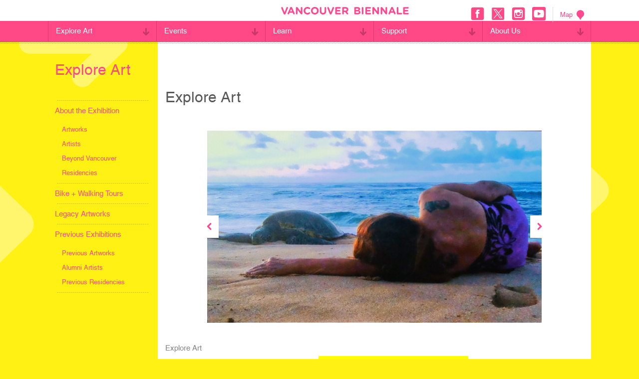

--- FILE ---
content_type: text/html; charset=UTF-8
request_url: https://www.vancouverbiennale.com/explore-art/
body_size: 17885
content:
<!DOCTYPE html>
<!--[if lt IE 7 ]> <html class="ie ie6 no-js" dir="ltr" lang="en-US" prefix="og: https://ogp.me/ns#"> <![endif]-->
<!--[if IE 7 ]>    <html class="ie ie7 no-js" dir="ltr" lang="en-US" prefix="og: https://ogp.me/ns#"> <![endif]-->
<!--[if IE 8 ]>    <html class="ie ie8 no-js" dir="ltr" lang="en-US" prefix="og: https://ogp.me/ns#"> <![endif]-->
<!--[if IE 9 ]>    <html class="ie ie9 no-js" dir="ltr" lang="en-US" prefix="og: https://ogp.me/ns#"> <![endif]-->
<!--[if gt IE 9]><!--><html class="no-js" dir="ltr" lang="en-US" prefix="og: https://ogp.me/ns#"><!--<![endif]-->
<head>
<!-- Global site tag (gtag.js) - Google Analytics -->
<script async src="https://www.googletagmanager.com/gtag/js?id=UA-136087972-2"></script>
<script>
  window.dataLayer = window.dataLayer || [];
  function gtag(){dataLayer.push(arguments);}
  gtag('js', new Date());

  gtag('config', 'UA-136087972-2');
</script>

	<meta charset="UTF-8" />
	<meta http-equiv="X-UA-Compatible" content="IE=edge,chrome=1" />
  <meta name="format-detection" content="telephone=no" />
		<title>
	Explore Art | Vancouver Biennale - Vancouver Biennale	</title>
	<meta name="viewport" content="width=device-width, initial-scale=1.0, maximum-scale=1.0" />
	<meta name="google-site-verification" content="tks1Eio9tkalO9pOYJ-yuHoz3zN3Ixr83uQneVlPIMU" />
	<link href="//netdna.bootstrapcdn.com/font-awesome/3.2.1/css/font-awesome.css" rel="stylesheet">
	<link rel="shortcut icon" href="https://www.vancouverbiennale.com/wp-content/themes/vb/favicon.ico" />
  	<script type="text/javascript" src="//fast.fonts.net/jsapi/233d1343-0623-4ca9-843b-932a99c75dc7.js"></script>
	<link rel="stylesheet" type="text/css" href="https://www.vancouverbiennale.com/wp-content/themes/vb/style.css" />
	<link rel="stylesheet" type="text/css" href="https://www.vancouverbiennale.com/wp-content/themes/vb/print.css" media="print" />
	<script src="https://www.vancouverbiennale.com/wp-content/themes/vb/_/js/modernizr.js"></script>

	<link rel="pingback" href="https://www.vancouverbiennale.com/xmlrpc.php" />
			<style>img:is([sizes="auto" i], [sizes^="auto," i]) { contain-intrinsic-size: 3000px 1500px }</style>
	
		<!-- All in One SEO 4.8.3.2 - aioseo.com -->
	<meta name="description" content="Explore Art" />
	<meta name="robots" content="max-image-preview:large" />
	<link rel="canonical" href="https://www.vancouverbiennale.com/explore-art/" />
	<meta name="generator" content="All in One SEO (AIOSEO) 4.8.3.2" />
		<meta property="og:locale" content="en_US" />
		<meta property="og:site_name" content="Vancouver Biennale" />
		<meta property="og:type" content="article" />
		<meta property="og:title" content="Explore Art | Vancouver Biennale" />
		<meta property="og:description" content="Explore Art" />
		<meta property="og:url" content="https://www.vancouverbiennale.com/explore-art/" />
		<meta property="article:published_time" content="2013-08-23T18:56:11+00:00" />
		<meta property="article:modified_time" content="2020-10-27T18:29:32+00:00" />
		<meta name="twitter:card" content="summary" />
		<meta name="twitter:title" content="Explore Art | Vancouver Biennale" />
		<meta name="twitter:description" content="Explore Art" />
		<script type="application/ld+json" class="aioseo-schema">
			{"@context":"https:\/\/schema.org","@graph":[{"@type":"BreadcrumbList","@id":"https:\/\/www.vancouverbiennale.com\/explore-art\/#breadcrumblist","itemListElement":[{"@type":"ListItem","@id":"https:\/\/www.vancouverbiennale.com#listItem","position":1,"name":"Home","item":"https:\/\/www.vancouverbiennale.com","nextItem":{"@type":"ListItem","@id":"https:\/\/www.vancouverbiennale.com\/explore-art\/#listItem","name":"Explore Art"}},{"@type":"ListItem","@id":"https:\/\/www.vancouverbiennale.com\/explore-art\/#listItem","position":2,"name":"Explore Art","previousItem":{"@type":"ListItem","@id":"https:\/\/www.vancouverbiennale.com#listItem","name":"Home"}}]},{"@type":"Organization","@id":"https:\/\/www.vancouverbiennale.com\/#organization","name":"Vancouver Biennale","description":"Great Art Where People Live, Work, Play & Transit","url":"https:\/\/www.vancouverbiennale.com\/"},{"@type":"WebPage","@id":"https:\/\/www.vancouverbiennale.com\/explore-art\/#webpage","url":"https:\/\/www.vancouverbiennale.com\/explore-art\/","name":"Explore Art | Vancouver Biennale","description":"Explore Art","inLanguage":"en-US","isPartOf":{"@id":"https:\/\/www.vancouverbiennale.com\/#website"},"breadcrumb":{"@id":"https:\/\/www.vancouverbiennale.com\/explore-art\/#breadcrumblist"},"datePublished":"2013-08-23T11:56:11-07:00","dateModified":"2020-10-27T11:29:32-07:00"},{"@type":"WebSite","@id":"https:\/\/www.vancouverbiennale.com\/#website","url":"https:\/\/www.vancouverbiennale.com\/","name":"Vancouver Biennale","description":"Great Art Where People Live, Work, Play & Transit","inLanguage":"en-US","publisher":{"@id":"https:\/\/www.vancouverbiennale.com\/#organization"}}]}
		</script>
		<!-- All in One SEO -->

<link rel='dns-prefetch' href='//code.jquery.com' />
<link rel="alternate" type="application/rss+xml" title="Vancouver Biennale &raquo; Feed" href="https://www.vancouverbiennale.com/feed/" />
<link rel="alternate" type="application/rss+xml" title="Vancouver Biennale &raquo; Comments Feed" href="https://www.vancouverbiennale.com/comments/feed/" />
<link rel="alternate" type="application/rss+xml" title="Vancouver Biennale &raquo; Explore Art Comments Feed" href="https://www.vancouverbiennale.com/explore-art/feed/" />
<script type="text/javascript">
/* <![CDATA[ */
window._wpemojiSettings = {"baseUrl":"https:\/\/s.w.org\/images\/core\/emoji\/15.0.3\/72x72\/","ext":".png","svgUrl":"https:\/\/s.w.org\/images\/core\/emoji\/15.0.3\/svg\/","svgExt":".svg","source":{"concatemoji":"https:\/\/www.vancouverbiennale.com\/wp-includes\/js\/wp-emoji-release.min.js?ver=6.7.2"}};
/*! This file is auto-generated */
!function(i,n){var o,s,e;function c(e){try{var t={supportTests:e,timestamp:(new Date).valueOf()};sessionStorage.setItem(o,JSON.stringify(t))}catch(e){}}function p(e,t,n){e.clearRect(0,0,e.canvas.width,e.canvas.height),e.fillText(t,0,0);var t=new Uint32Array(e.getImageData(0,0,e.canvas.width,e.canvas.height).data),r=(e.clearRect(0,0,e.canvas.width,e.canvas.height),e.fillText(n,0,0),new Uint32Array(e.getImageData(0,0,e.canvas.width,e.canvas.height).data));return t.every(function(e,t){return e===r[t]})}function u(e,t,n){switch(t){case"flag":return n(e,"\ud83c\udff3\ufe0f\u200d\u26a7\ufe0f","\ud83c\udff3\ufe0f\u200b\u26a7\ufe0f")?!1:!n(e,"\ud83c\uddfa\ud83c\uddf3","\ud83c\uddfa\u200b\ud83c\uddf3")&&!n(e,"\ud83c\udff4\udb40\udc67\udb40\udc62\udb40\udc65\udb40\udc6e\udb40\udc67\udb40\udc7f","\ud83c\udff4\u200b\udb40\udc67\u200b\udb40\udc62\u200b\udb40\udc65\u200b\udb40\udc6e\u200b\udb40\udc67\u200b\udb40\udc7f");case"emoji":return!n(e,"\ud83d\udc26\u200d\u2b1b","\ud83d\udc26\u200b\u2b1b")}return!1}function f(e,t,n){var r="undefined"!=typeof WorkerGlobalScope&&self instanceof WorkerGlobalScope?new OffscreenCanvas(300,150):i.createElement("canvas"),a=r.getContext("2d",{willReadFrequently:!0}),o=(a.textBaseline="top",a.font="600 32px Arial",{});return e.forEach(function(e){o[e]=t(a,e,n)}),o}function t(e){var t=i.createElement("script");t.src=e,t.defer=!0,i.head.appendChild(t)}"undefined"!=typeof Promise&&(o="wpEmojiSettingsSupports",s=["flag","emoji"],n.supports={everything:!0,everythingExceptFlag:!0},e=new Promise(function(e){i.addEventListener("DOMContentLoaded",e,{once:!0})}),new Promise(function(t){var n=function(){try{var e=JSON.parse(sessionStorage.getItem(o));if("object"==typeof e&&"number"==typeof e.timestamp&&(new Date).valueOf()<e.timestamp+604800&&"object"==typeof e.supportTests)return e.supportTests}catch(e){}return null}();if(!n){if("undefined"!=typeof Worker&&"undefined"!=typeof OffscreenCanvas&&"undefined"!=typeof URL&&URL.createObjectURL&&"undefined"!=typeof Blob)try{var e="postMessage("+f.toString()+"("+[JSON.stringify(s),u.toString(),p.toString()].join(",")+"));",r=new Blob([e],{type:"text/javascript"}),a=new Worker(URL.createObjectURL(r),{name:"wpTestEmojiSupports"});return void(a.onmessage=function(e){c(n=e.data),a.terminate(),t(n)})}catch(e){}c(n=f(s,u,p))}t(n)}).then(function(e){for(var t in e)n.supports[t]=e[t],n.supports.everything=n.supports.everything&&n.supports[t],"flag"!==t&&(n.supports.everythingExceptFlag=n.supports.everythingExceptFlag&&n.supports[t]);n.supports.everythingExceptFlag=n.supports.everythingExceptFlag&&!n.supports.flag,n.DOMReady=!1,n.readyCallback=function(){n.DOMReady=!0}}).then(function(){return e}).then(function(){var e;n.supports.everything||(n.readyCallback(),(e=n.source||{}).concatemoji?t(e.concatemoji):e.wpemoji&&e.twemoji&&(t(e.twemoji),t(e.wpemoji)))}))}((window,document),window._wpemojiSettings);
/* ]]> */
</script>
<style id='wp-emoji-styles-inline-css' type='text/css'>

	img.wp-smiley, img.emoji {
		display: inline !important;
		border: none !important;
		box-shadow: none !important;
		height: 1em !important;
		width: 1em !important;
		margin: 0 0.07em !important;
		vertical-align: -0.1em !important;
		background: none !important;
		padding: 0 !important;
	}
</style>
<link rel='stylesheet' id='wp-block-library-css' href='https://www.vancouverbiennale.com/wp-includes/css/dist/block-library/style.min.css?ver=6.7.2' type='text/css' media='all' />
<style id='classic-theme-styles-inline-css' type='text/css'>
/*! This file is auto-generated */
.wp-block-button__link{color:#fff;background-color:#32373c;border-radius:9999px;box-shadow:none;text-decoration:none;padding:calc(.667em + 2px) calc(1.333em + 2px);font-size:1.125em}.wp-block-file__button{background:#32373c;color:#fff;text-decoration:none}
</style>
<style id='global-styles-inline-css' type='text/css'>
:root{--wp--preset--aspect-ratio--square: 1;--wp--preset--aspect-ratio--4-3: 4/3;--wp--preset--aspect-ratio--3-4: 3/4;--wp--preset--aspect-ratio--3-2: 3/2;--wp--preset--aspect-ratio--2-3: 2/3;--wp--preset--aspect-ratio--16-9: 16/9;--wp--preset--aspect-ratio--9-16: 9/16;--wp--preset--color--black: #000000;--wp--preset--color--cyan-bluish-gray: #abb8c3;--wp--preset--color--white: #ffffff;--wp--preset--color--pale-pink: #f78da7;--wp--preset--color--vivid-red: #cf2e2e;--wp--preset--color--luminous-vivid-orange: #ff6900;--wp--preset--color--luminous-vivid-amber: #fcb900;--wp--preset--color--light-green-cyan: #7bdcb5;--wp--preset--color--vivid-green-cyan: #00d084;--wp--preset--color--pale-cyan-blue: #8ed1fc;--wp--preset--color--vivid-cyan-blue: #0693e3;--wp--preset--color--vivid-purple: #9b51e0;--wp--preset--gradient--vivid-cyan-blue-to-vivid-purple: linear-gradient(135deg,rgba(6,147,227,1) 0%,rgb(155,81,224) 100%);--wp--preset--gradient--light-green-cyan-to-vivid-green-cyan: linear-gradient(135deg,rgb(122,220,180) 0%,rgb(0,208,130) 100%);--wp--preset--gradient--luminous-vivid-amber-to-luminous-vivid-orange: linear-gradient(135deg,rgba(252,185,0,1) 0%,rgba(255,105,0,1) 100%);--wp--preset--gradient--luminous-vivid-orange-to-vivid-red: linear-gradient(135deg,rgba(255,105,0,1) 0%,rgb(207,46,46) 100%);--wp--preset--gradient--very-light-gray-to-cyan-bluish-gray: linear-gradient(135deg,rgb(238,238,238) 0%,rgb(169,184,195) 100%);--wp--preset--gradient--cool-to-warm-spectrum: linear-gradient(135deg,rgb(74,234,220) 0%,rgb(151,120,209) 20%,rgb(207,42,186) 40%,rgb(238,44,130) 60%,rgb(251,105,98) 80%,rgb(254,248,76) 100%);--wp--preset--gradient--blush-light-purple: linear-gradient(135deg,rgb(255,206,236) 0%,rgb(152,150,240) 100%);--wp--preset--gradient--blush-bordeaux: linear-gradient(135deg,rgb(254,205,165) 0%,rgb(254,45,45) 50%,rgb(107,0,62) 100%);--wp--preset--gradient--luminous-dusk: linear-gradient(135deg,rgb(255,203,112) 0%,rgb(199,81,192) 50%,rgb(65,88,208) 100%);--wp--preset--gradient--pale-ocean: linear-gradient(135deg,rgb(255,245,203) 0%,rgb(182,227,212) 50%,rgb(51,167,181) 100%);--wp--preset--gradient--electric-grass: linear-gradient(135deg,rgb(202,248,128) 0%,rgb(113,206,126) 100%);--wp--preset--gradient--midnight: linear-gradient(135deg,rgb(2,3,129) 0%,rgb(40,116,252) 100%);--wp--preset--font-size--small: 13px;--wp--preset--font-size--medium: 20px;--wp--preset--font-size--large: 36px;--wp--preset--font-size--x-large: 42px;--wp--preset--spacing--20: 0.44rem;--wp--preset--spacing--30: 0.67rem;--wp--preset--spacing--40: 1rem;--wp--preset--spacing--50: 1.5rem;--wp--preset--spacing--60: 2.25rem;--wp--preset--spacing--70: 3.38rem;--wp--preset--spacing--80: 5.06rem;--wp--preset--shadow--natural: 6px 6px 9px rgba(0, 0, 0, 0.2);--wp--preset--shadow--deep: 12px 12px 50px rgba(0, 0, 0, 0.4);--wp--preset--shadow--sharp: 6px 6px 0px rgba(0, 0, 0, 0.2);--wp--preset--shadow--outlined: 6px 6px 0px -3px rgba(255, 255, 255, 1), 6px 6px rgba(0, 0, 0, 1);--wp--preset--shadow--crisp: 6px 6px 0px rgba(0, 0, 0, 1);}:where(.is-layout-flex){gap: 0.5em;}:where(.is-layout-grid){gap: 0.5em;}body .is-layout-flex{display: flex;}.is-layout-flex{flex-wrap: wrap;align-items: center;}.is-layout-flex > :is(*, div){margin: 0;}body .is-layout-grid{display: grid;}.is-layout-grid > :is(*, div){margin: 0;}:where(.wp-block-columns.is-layout-flex){gap: 2em;}:where(.wp-block-columns.is-layout-grid){gap: 2em;}:where(.wp-block-post-template.is-layout-flex){gap: 1.25em;}:where(.wp-block-post-template.is-layout-grid){gap: 1.25em;}.has-black-color{color: var(--wp--preset--color--black) !important;}.has-cyan-bluish-gray-color{color: var(--wp--preset--color--cyan-bluish-gray) !important;}.has-white-color{color: var(--wp--preset--color--white) !important;}.has-pale-pink-color{color: var(--wp--preset--color--pale-pink) !important;}.has-vivid-red-color{color: var(--wp--preset--color--vivid-red) !important;}.has-luminous-vivid-orange-color{color: var(--wp--preset--color--luminous-vivid-orange) !important;}.has-luminous-vivid-amber-color{color: var(--wp--preset--color--luminous-vivid-amber) !important;}.has-light-green-cyan-color{color: var(--wp--preset--color--light-green-cyan) !important;}.has-vivid-green-cyan-color{color: var(--wp--preset--color--vivid-green-cyan) !important;}.has-pale-cyan-blue-color{color: var(--wp--preset--color--pale-cyan-blue) !important;}.has-vivid-cyan-blue-color{color: var(--wp--preset--color--vivid-cyan-blue) !important;}.has-vivid-purple-color{color: var(--wp--preset--color--vivid-purple) !important;}.has-black-background-color{background-color: var(--wp--preset--color--black) !important;}.has-cyan-bluish-gray-background-color{background-color: var(--wp--preset--color--cyan-bluish-gray) !important;}.has-white-background-color{background-color: var(--wp--preset--color--white) !important;}.has-pale-pink-background-color{background-color: var(--wp--preset--color--pale-pink) !important;}.has-vivid-red-background-color{background-color: var(--wp--preset--color--vivid-red) !important;}.has-luminous-vivid-orange-background-color{background-color: var(--wp--preset--color--luminous-vivid-orange) !important;}.has-luminous-vivid-amber-background-color{background-color: var(--wp--preset--color--luminous-vivid-amber) !important;}.has-light-green-cyan-background-color{background-color: var(--wp--preset--color--light-green-cyan) !important;}.has-vivid-green-cyan-background-color{background-color: var(--wp--preset--color--vivid-green-cyan) !important;}.has-pale-cyan-blue-background-color{background-color: var(--wp--preset--color--pale-cyan-blue) !important;}.has-vivid-cyan-blue-background-color{background-color: var(--wp--preset--color--vivid-cyan-blue) !important;}.has-vivid-purple-background-color{background-color: var(--wp--preset--color--vivid-purple) !important;}.has-black-border-color{border-color: var(--wp--preset--color--black) !important;}.has-cyan-bluish-gray-border-color{border-color: var(--wp--preset--color--cyan-bluish-gray) !important;}.has-white-border-color{border-color: var(--wp--preset--color--white) !important;}.has-pale-pink-border-color{border-color: var(--wp--preset--color--pale-pink) !important;}.has-vivid-red-border-color{border-color: var(--wp--preset--color--vivid-red) !important;}.has-luminous-vivid-orange-border-color{border-color: var(--wp--preset--color--luminous-vivid-orange) !important;}.has-luminous-vivid-amber-border-color{border-color: var(--wp--preset--color--luminous-vivid-amber) !important;}.has-light-green-cyan-border-color{border-color: var(--wp--preset--color--light-green-cyan) !important;}.has-vivid-green-cyan-border-color{border-color: var(--wp--preset--color--vivid-green-cyan) !important;}.has-pale-cyan-blue-border-color{border-color: var(--wp--preset--color--pale-cyan-blue) !important;}.has-vivid-cyan-blue-border-color{border-color: var(--wp--preset--color--vivid-cyan-blue) !important;}.has-vivid-purple-border-color{border-color: var(--wp--preset--color--vivid-purple) !important;}.has-vivid-cyan-blue-to-vivid-purple-gradient-background{background: var(--wp--preset--gradient--vivid-cyan-blue-to-vivid-purple) !important;}.has-light-green-cyan-to-vivid-green-cyan-gradient-background{background: var(--wp--preset--gradient--light-green-cyan-to-vivid-green-cyan) !important;}.has-luminous-vivid-amber-to-luminous-vivid-orange-gradient-background{background: var(--wp--preset--gradient--luminous-vivid-amber-to-luminous-vivid-orange) !important;}.has-luminous-vivid-orange-to-vivid-red-gradient-background{background: var(--wp--preset--gradient--luminous-vivid-orange-to-vivid-red) !important;}.has-very-light-gray-to-cyan-bluish-gray-gradient-background{background: var(--wp--preset--gradient--very-light-gray-to-cyan-bluish-gray) !important;}.has-cool-to-warm-spectrum-gradient-background{background: var(--wp--preset--gradient--cool-to-warm-spectrum) !important;}.has-blush-light-purple-gradient-background{background: var(--wp--preset--gradient--blush-light-purple) !important;}.has-blush-bordeaux-gradient-background{background: var(--wp--preset--gradient--blush-bordeaux) !important;}.has-luminous-dusk-gradient-background{background: var(--wp--preset--gradient--luminous-dusk) !important;}.has-pale-ocean-gradient-background{background: var(--wp--preset--gradient--pale-ocean) !important;}.has-electric-grass-gradient-background{background: var(--wp--preset--gradient--electric-grass) !important;}.has-midnight-gradient-background{background: var(--wp--preset--gradient--midnight) !important;}.has-small-font-size{font-size: var(--wp--preset--font-size--small) !important;}.has-medium-font-size{font-size: var(--wp--preset--font-size--medium) !important;}.has-large-font-size{font-size: var(--wp--preset--font-size--large) !important;}.has-x-large-font-size{font-size: var(--wp--preset--font-size--x-large) !important;}
:where(.wp-block-post-template.is-layout-flex){gap: 1.25em;}:where(.wp-block-post-template.is-layout-grid){gap: 1.25em;}
:where(.wp-block-columns.is-layout-flex){gap: 2em;}:where(.wp-block-columns.is-layout-grid){gap: 2em;}
:root :where(.wp-block-pullquote){font-size: 1.5em;line-height: 1.6;}
</style>
<style id='dominant-color-styles-inline-css' type='text/css'>
img[data-dominant-color]:not(.has-transparency) { background-color: var(--dominant-color); }
</style>
<style id='details-tabs-inline-inline-css' type='text/css'>

    .details-tabs {
      font-family: sans-serif;
      max-width: 800px;
    }

    .details-tabs .tab-headers {
      display: flex;
      border-bottom: 1px solid #ccc;
    }

    .details-tabs summary {
      padding: 10px 20px;
      cursor: pointer;
      background: #eee;
      border: 1px solid #ccc;
      border-bottom: none;
      list-style: none;
      flex: 1;
      text-align: center;
    }
    .details-tabs summary::-webkit-details-marker,
    .details-tabs summary::marker {
      display: none;
      content: '';
    }

    /* Active tab style */
    .details-tabs details[open] summary {
      background: white;
      font-weight: bold;
      border-bottom: 1px solid white;
    }

    /* Shared content area */
    .details-tabs .tab-content {
      padding: 20px;
      border: 1px solid #ccc;
      background: white;
    }
    
</style>
<link rel='stylesheet' id='main-styles-css' href='https://www.vancouverbiennale.com/wp-content/themes/vb/style.css?ver=1749787340' type='text/css' media='all' />
<script type="text/javascript" src="//code.jquery.com/jquery-1.7.2.min.js?ver=6.7.2" id="jquery-js"></script>
<link rel="https://api.w.org/" href="https://www.vancouverbiennale.com/wp-json/" /><link rel="alternate" title="JSON" type="application/json" href="https://www.vancouverbiennale.com/wp-json/wp/v2/pages/13" /><link rel="EditURI" type="application/rsd+xml" title="RSD" href="https://www.vancouverbiennale.com/xmlrpc.php?rsd" />
<meta name="generator" content="WordPress 6.7.2" />
<link rel='shortlink' href='https://www.vancouverbiennale.com/?p=13' />
<link rel="alternate" title="oEmbed (JSON)" type="application/json+oembed" href="https://www.vancouverbiennale.com/wp-json/oembed/1.0/embed?url=https%3A%2F%2Fwww.vancouverbiennale.com%2Fexplore-art%2F" />
<link rel="alternate" title="oEmbed (XML)" type="text/xml+oembed" href="https://www.vancouverbiennale.com/wp-json/oembed/1.0/embed?url=https%3A%2F%2Fwww.vancouverbiennale.com%2Fexplore-art%2F&#038;format=xml" />
<meta name="generator" content="auto-sizes 1.4.0">
<!-- start Simple Custom CSS and JS -->
<script type="text/javascript">
/* Default comment here */ 

jQuery(document).ready(function( $ ){
  $('#menu-main li ul.sub-menu').css({display:'none'});
  $('#menu-main li a span .mobile-category').addClass('closed');
  //mobile nav
  $('.mobile-category').click(function(e) {
    e.preventDefault();
    //$(this).parent().parent().siblings(".sub-menu").css({display:'none'});
    if($(this).hasClass('closed')){
      $(this).parent().parent().siblings(".sub-menu").css({display:'block'});
      $(this).removeClass('closed');
      $(this).addClass('open');
      $(this).css({transform:'ScaleY(-1)'});
    }else{
      $(this).parent().parent().siblings(".sub-menu").css({display:'none'});
      $(this).removeClass('open');
      $(this).addClass('closed');
      $(this).css({transform:'ScaleY(1)'});
    }
  });
 
    $('#header .open-menu').click(function() {
		$('html').addClass('mobile-open');
		//$('#header .close-menu').show();
		$('#nav-overlay').fadeIn();
        $('#header .close-menu').css({display:'block'});
    	$('#header .open-menu').css({display:'none'});
	});
	$('#header .close-menu').click(function() {
		//$('#header .close-menu').hide();
		$('#container, #header').animate({ marginLeft:0 }, function() {
			$('html').removeClass('mobile-open');
		});
		$('#nav-overlay').fadeOut();
        $('#header .open-menu').css({display:'block'});
    	$('#header .close-menu').css({display:'none'});
	});
  
  

});	

</script>
<!-- end Simple Custom CSS and JS -->
<meta name="generator" content="dominant-color-images 1.2.0">
<!-- Hotjar Tracking Code for https://www.vancouverbiennale.com/ -->
<script>
    (function(h,o,t,j,a,r){
        h.hj=h.hj||function(){(h.hj.q=h.hj.q||[]).push(arguments)};
        h._hjSettings={hjid:2506850,hjsv:6};
        a=o.getElementsByTagName('head')[0];
        r=o.createElement('script');r.async=1;
        r.src=t+h._hjSettings.hjid+j+h._hjSettings.hjsv;
        a.appendChild(r);
    })(window,document,'https://static.hotjar.com/c/hotjar-','.js?sv=');
</script>
<meta name="generator" content="performance-lab 3.9.0; plugins: auto-sizes, dominant-color-images, image-prioritizer, speculation-rules, web-worker-offloading">
<meta name="generator" content="web-worker-offloading 0.2.0">
<meta name="generator" content="speculation-rules 1.5.0">
<meta name="generator" content="Elementor 3.28.3; features: additional_custom_breakpoints, e_local_google_fonts; settings: css_print_method-external, google_font-enabled, font_display-auto">
<meta name="generator" content="optimization-detective 1.0.0-beta3">
			<style>
				.e-con.e-parent:nth-of-type(n+4):not(.e-lazyloaded):not(.e-no-lazyload),
				.e-con.e-parent:nth-of-type(n+4):not(.e-lazyloaded):not(.e-no-lazyload) * {
					background-image: none !important;
				}
				@media screen and (max-height: 1024px) {
					.e-con.e-parent:nth-of-type(n+3):not(.e-lazyloaded):not(.e-no-lazyload),
					.e-con.e-parent:nth-of-type(n+3):not(.e-lazyloaded):not(.e-no-lazyload) * {
						background-image: none !important;
					}
				}
				@media screen and (max-height: 640px) {
					.e-con.e-parent:nth-of-type(n+2):not(.e-lazyloaded):not(.e-no-lazyload),
					.e-con.e-parent:nth-of-type(n+2):not(.e-lazyloaded):not(.e-no-lazyload) * {
						background-image: none !important;
					}
				}
			</style>
			<meta name="generator" content="image-prioritizer 1.0.0-beta2">
<link rel="icon" href="https://www.vancouverbiennale.com/wp-content/uploads/2022/06/cropped-Asset-10-32x32.png" sizes="32x32" />
<link rel="icon" href="https://www.vancouverbiennale.com/wp-content/uploads/2022/06/cropped-Asset-10-192x192.png" sizes="192x192" />
<link rel="apple-touch-icon" href="https://www.vancouverbiennale.com/wp-content/uploads/2022/06/cropped-Asset-10-180x180.png" />
<meta name="msapplication-TileImage" content="https://www.vancouverbiennale.com/wp-content/uploads/2022/06/cropped-Asset-10-270x270.png" />
</head>
<body class="pageTemplate pageTemplateTemplateMenuLanding pageTemplateTemplateMenuLandingPhp page pageId13 pageParent elementor-default elementor-kit-17044">
<div id="container">
  <header id="header">
  	<div class="top-section">
  		<div class="inner">
        <div class="left">
        	          <a class="open-menu"><?xml version="1.0" encoding="utf-8"?><!DOCTYPE svg PUBLIC "-//W3C//DTD SVG 1.1//EN" "http://www.w3.org/Graphics/SVG/1.1/DTD/svg11.dtd"><svg version="1.1" id="Layer_1" xmlns="http://www.w3.org/2000/svg" xmlns:xlink="http://www.w3.org/1999/xlink" x="0px" y="0px"
	 width="158.375px" height="112.412px" viewBox="0 0 158.375 112.412" enable-background="new 0 0 158.375 112.412"
	 xml:space="preserve"><path d="M147.232,0L77.566,0.008V0L11.129,0.001C5.041,0.001,0.014,5.027,0,11.161c0.023,6.104,5.041,11.057,11.143,11.066
	l38.229-0.007v0.006h97.874c6.088,0,11.115-5.026,11.129-11.16C158.352,4.963,153.334,0.01,147.232,0z"/><path d="M147.232,45.092L77.566,45.1v-0.008l-66.438,0.001c-6.088,0-11.115,5.026-11.129,11.16
	c0.023,6.104,5.041,11.058,11.143,11.067l38.229-0.008v0.006h97.874c6.088,0,11.115-5.026,11.129-11.16
	C158.352,50.055,153.334,45.102,147.232,45.092z"/><path d="M147.232,90.186l-69.666,0.008v-0.008H11.129c-6.088,0-11.115,5.027-11.129,11.16c0.023,6.104,5.041,11.058,11.143,11.067
	l38.229-0.008v0.006h97.874c6.088,0,11.115-5.026,11.129-11.159C158.352,95.148,153.334,90.195,147.232,90.186z"/></svg></a>
        </div>
        <h1><a href="/" title="Vancouver Biennale"><span class="logo"><?xml version="1.0" encoding="utf-8"?><!DOCTYPE svg PUBLIC "-//W3C//DTD SVG 1.1//EN" "http://www.w3.org/Graphics/SVG/1.1/DTD/svg11.dtd"><svg version="1.1" id="Layer_1" xmlns="http://www.w3.org/2000/svg" xmlns:xlink="http://www.w3.org/1999/xlink" x="0px" y="0px"
	 width="1354.06px" height="79.487px" viewBox="0 0 1354.06 79.487" enable-background="new 0 0 1354.06 79.487"
	 xml:space="preserve"><path d="M776.014,9.677c0-4.731,3.74-8.472,8.465-8.472h27.27c8.793,0,15.719,2.422,20.121,6.819
	c3.52,3.52,5.273,7.809,5.273,13.083v0.221c0,8.686-4.617,13.524-10.111,16.603c8.906,3.406,14.402,8.579,14.402,18.912v0.221
	c0,14.072-11.438,21.106-28.809,21.106h-28.146c-4.725,0-8.465-3.734-8.465-8.466V9.677z M808.122,32.322
	c7.475,0,12.199-2.422,12.199-8.137V23.97c0-5.059-3.955-7.922-11.102-7.922h-16.711v16.274H808.122z M812.625,63.326
	c7.48,0,11.984-2.637,11.984-8.357v-0.215c0-5.167-3.848-8.358-12.533-8.358h-19.568v16.931H812.625z"/><path d="M856.174,9.015c0-4.731,3.734-8.466,8.465-8.466c4.732,0,8.467,3.735,8.467,8.466v61.351c0,4.726-3.734,8.466-8.467,8.466
	c-4.73,0-8.465-3.74-8.465-8.466V9.015z"/><path d="M893.997,69.703V9.677c0-4.731,3.74-8.472,8.473-8.472h42.654c4.176,0,7.588,3.413,7.588,7.588
	c0,4.176-3.412,7.475-7.588,7.475h-34.303v15.612h29.357c4.182,0,7.582,3.413,7.582,7.588c0,4.176-3.4,7.475-7.582,7.475h-29.357
	v16.161h34.852c4.182,0,7.588,3.412,7.588,7.588s-3.406,7.476-7.588,7.476h-43.203C897.737,78.169,893.997,74.435,893.997,69.703z"
	/><path d="M968.772,9.235c0-4.731,3.734-8.466,8.465-8.466h1.76c4.068,0,6.49,1.975,8.793,4.946l32.656,42.881V8.901
	c0-4.617,3.734-8.352,8.354-8.352c4.623,0,8.363,3.735,8.363,8.352v61.244c0,4.725-3.74,8.466-8.471,8.466h-0.549
	c-4.07,0-6.486-1.98-8.795-4.946l-33.861-44.42v41.229c0,4.618-3.74,8.358-8.357,8.358c-4.623,0-8.357-3.74-8.357-8.358V9.235z"/><path d="M1056.194,9.235c0-4.731,3.734-8.466,8.459-8.466h1.766c4.068,0,6.484,1.975,8.793,4.946l32.656,42.881V8.901
	c0-4.617,3.734-8.352,8.352-8.352s8.359,3.735,8.359,8.352v61.244c0,4.725-3.742,8.466-8.467,8.466h-0.549
	c-4.068,0-6.49-1.98-8.799-4.946l-33.861-44.42v41.229c0,4.618-3.74,8.358-8.357,8.358s-8.352-3.74-8.352-8.358V9.235z"/><path d="M1139.868,67.287l26.828-60.582c1.867-4.176,5.279-6.706,9.896-6.706h0.991c4.617,0,7.91,2.53,9.783,6.706l26.828,60.582
	c0.549,1.211,0.877,2.309,0.877,3.406c0,4.511-3.52,8.138-8.023,8.138c-3.957,0-6.6-2.309-8.139-5.829l-5.166-12.092h-33.866
	l-5.381,12.641c-1.432,3.3-4.297,5.28-7.811,5.28c-4.396,0-7.809-3.52-7.809-7.917C1138.877,69.703,1139.319,68.498,1139.868,67.287
	z M1187.474,45.954l-10.667-25.396l-10.66,25.396H1187.474z"/><path d="M1227.289,9.015c0-4.731,3.734-8.466,8.459-8.466c4.732,0,8.473,3.735,8.473,8.466v53.763h31.332
	c4.289,0,7.695,3.406,7.695,7.695c0,4.29-3.406,7.696-7.695,7.696h-39.805c-4.725,0-8.459-3.734-8.459-8.466V9.015z"/><path d="M1294.796,69.703V9.677c0-4.731,3.74-8.472,8.473-8.472h42.654c4.176,0,7.588,3.413,7.588,7.588
	c0,4.176-3.412,7.475-7.588,7.475h-34.303v15.612h29.357c4.182,0,7.582,3.413,7.582,7.588c0,4.176-3.4,7.475-7.582,7.475h-29.357
	v16.161h34.852c4.182,0,7.588,3.412,7.588,7.588s-3.406,7.476-7.588,7.476h-43.203C1298.537,78.169,1294.796,74.435,1294.796,69.703
	z"/><g><path d="M25.945,72.674L0.99,12.97C0.436,11.651,0,10.333,0,8.901c0-4.725,3.741-8.352,8.465-8.352c4.397,0,7.254,2.53,8.579,5.936
		l19.233,49.808L55.744,5.936c1.098-2.75,4.062-5.387,8.131-5.387c4.617,0,8.358,3.52,8.358,8.138c0,1.318-0.436,2.744-0.877,3.734
		L46.175,72.674c-1.76,4.177-4.946,6.706-9.563,6.706h-1.098C30.896,79.38,27.705,76.851,25.945,72.674z"/><path d="M68.659,67.287L95.487,6.706C97.354,2.53,100.767,0,105.384,0h0.99c4.618,0,7.917,2.53,9.784,6.706l26.828,60.582
		c0.549,1.211,0.877,2.309,0.877,3.406c0,4.511-3.52,8.138-8.024,8.138c-3.956,0-6.598-2.309-8.137-5.829l-5.167-12.092H88.668
		l-5.381,12.641c-1.432,3.3-4.289,5.28-7.809,5.28c-4.396,0-7.809-3.52-7.809-7.917C67.669,69.703,68.11,68.498,68.659,67.287z
		 M116.266,45.954l-10.661-25.396L94.938,45.954H116.266z"/><path d="M156.486,9.235c0-4.731,3.747-8.466,8.472-8.466h1.754c4.068,0,6.49,1.975,8.805,4.946l32.645,42.881V8.901
		c0-4.617,3.747-8.352,8.364-8.352s8.352,3.735,8.352,8.352v61.244c0,4.725-3.735,8.466-8.465,8.466h-0.549
		c-4.069,0-6.485-1.98-8.799-4.946l-33.862-44.42v41.229c0,4.618-3.734,8.358-8.352,8.358c-4.618,0-8.364-3.74-8.364-8.358V9.235z"
		/><path d="M238.282,39.911V39.69c0-21.882,16.495-39.803,40.131-39.803c11.543,0,19.353,3.079,25.73,7.809
		c1.76,1.319,3.299,3.735,3.299,6.706c0,4.618-3.741,8.245-8.358,8.245c-2.309,0-3.848-0.877-5.059-1.646
		c-4.725-3.52-9.676-5.5-15.72-5.5c-12.975,0-22.324,10.774-22.324,23.97v0.221c0,13.191,9.128,24.191,22.324,24.191
		c7.147,0,11.872-2.201,16.71-6.049c1.318-1.098,3.079-1.873,5.059-1.873c4.289,0,7.917,3.52,7.917,7.809
		c0,2.637-1.325,4.73-2.864,6.043c-6.92,6.05-15.057,9.677-27.371,9.677C255.105,79.487,238.282,62.008,238.282,39.911z"/><path d="M316.355,39.911V39.69c0-21.882,17.259-39.803,41.008-39.803s40.793,17.7,40.793,39.583v0.221
		c0,21.876-17.265,39.797-41.014,39.797S316.355,61.787,316.355,39.911z M380.451,39.911V39.69c0-13.196-9.676-24.191-23.308-24.191
		c-13.631,0-23.087,10.774-23.087,23.97v0.221c0,13.191,9.677,24.191,23.308,24.191C370.996,63.881,380.451,53.102,380.451,39.911z"
		/><path d="M410.369,45.185V9.015c0-4.731,3.74-8.466,8.465-8.466s8.465,3.735,8.465,8.466v35.729c0,12.54,6.27,19.024,16.603,19.024
		s16.603-6.27,16.603-18.47V9.015c0-4.731,3.74-8.466,8.466-8.466c4.725,0,8.465,3.735,8.465,8.466v35.621
		c0,23.308-13.083,34.744-33.754,34.744S410.369,67.836,410.369,45.185z"/><path d="M515.276,72.674L490.315,12.97c-0.549-1.318-0.99-2.637-0.99-4.069c0-4.725,3.734-8.352,8.46-8.352
		c4.402,0,7.266,2.53,8.578,5.936l19.245,49.808l19.46-50.357c1.098-2.75,4.069-5.387,8.138-5.387c4.617,0,8.353,3.52,8.353,8.138
		c0,1.318-0.441,2.744-0.884,3.734L535.5,72.674c-1.754,4.177-4.951,6.706-9.569,6.706h-1.098
		C520.216,79.38,517.03,76.851,515.276,72.674z"/><path d="M573.441,69.703V9.677c0-4.731,3.734-8.472,8.472-8.472h42.655c4.176,0,7.588,3.413,7.588,7.588
		c0,4.176-3.412,7.475-7.588,7.475h-34.303v15.612h29.351c4.176,0,7.589,3.413,7.589,7.588c0,4.176-3.413,7.475-7.589,7.475h-29.351
		v16.161h34.852c4.176,0,7.588,3.412,7.588,7.588s-3.412,7.476-7.588,7.476h-43.204C577.176,78.169,573.441,74.435,573.441,69.703z"
		/><path d="M648.216,9.677c0-4.731,3.734-8.472,8.46-8.472h26.725c9.785,0,17.373,2.75,22.42,7.81
		c4.295,4.289,6.598,10.333,6.598,17.593v0.215c0,12.098-6.037,19.573-15.391,23.421l11.764,14.294
		c1.646,2.088,2.756,3.848,2.756,6.484c0,4.731-3.961,7.81-8.029,7.81c-3.854,0-6.383-1.873-8.352-4.396l-16.502-20.892h-13.518
		v16.822c0,4.726-3.734,8.466-8.471,8.466c-4.726,0-8.46-3.74-8.46-8.466V9.677z M682.292,38.586
		c8.258,0,12.982-4.391,12.982-10.881v-0.221c0-7.254-5.059-10.995-13.305-10.995h-16.823v22.097H682.292z"/></g></svg></span></a></h1>
        <div class="right">
          <nav>
			  <div class="menu-top-container"><ul id="menu-top" class="menu"><li id="menu-item-63" class="menu-item menu-item-type-post_type menu-item-object-page menu-item-63"><a href="https://www.facebook.com/VancouverBiennale" target="_blank"><?xml version="1.0" encoding="UTF-8"?><!DOCTYPE svg PUBLIC "-//W3C//DTD SVG 1.1//EN" "http://www.w3.org/Graphics/SVG/1.1/DTD/svg11.dtd"><svg xmlns="http://www.w3.org/2000/svg" xmlns:xlink="http://www.w3.org/1999/xlink" version="1.1" x="0px" y="0px" width="512px" height="512px" viewBox="0 0 512 512" xml:space="preserve"><path d="M434.478 16H77.519C43.718 16 16 43.719 16 77.521v356.957C16 468.282 43.718 496 77.519 496h356.959C468.281 496 496 468.282 496 434.479V77.521C496 43.719 468.281 16 434.478 16zM327.203 230.875L324.906 256H277v160h-64V256h-32v-64h32v-29.038c0-26.212 12.524-67.166 67.461-67.166l49.539.225V151h-36.003c-5.848 0-13.997 2.812-13.997 15.284V192h50.743l-3.54 38.875z" fill-rule="evenodd" clip-rule="evenodd" id="facebook__x2C__social__x2C__media_x2C__icon_x2C_"/><metadata><rdf:RDF xmlns:rdf="http://www.w3.org/1999/02/22-rdf-syntax-ns#" xmlns:rdfs="http://www.w3.org/2000/01/rdf-schema#" xmlns:dc="http://purl.org/dc/elements/1.1/"><rdf:Description about="https://iconscout.com/legal#licenses" dc:title="facebook,social,media" dc:description="facebook,social,media" dc:publisher="Iconscout" dc:date="2018-06-25" dc:format="image/svg+xml" dc:language="en"><dc:creator><rdf:Bag><rdf:li>Ibrandify Icons</rdf:li></rdf:Bag></dc:creator></rdf:Description></rdf:RDF></metadata></svg></a></li><li id="menu-item-64" class="menu-item menu-item-type-post_type menu-item-object-page menu-item-64"><a href="https://twitter.com/Van_Biennale" target="_blank"><?xml version="1.0" ?><svg xmlns="http://www.w3.org/2000/svg" xmlns:xlink="http://www.w3.org/1999/xlink" version="1.1" id="Layer_1" width="24px" height="24px" viewBox="0 0 24 24" style="enable-background:new 0 0 24 24;" xml:space="preserve">
					    <g>
					        <polygon  fill="#ff4885" points="12.153992,10.729553 8.088684,5.041199 5.92041,5.041199 10.956299,12.087097 11.59021,12.97345    15.900635,19.009583 18.068909,19.009583 12.785217,11.615906  " />
					        <path  fill="#ff4885" d="M21.15979,1H2.84021C1.823853,1,1,1.823853,1,2.84021v18.31958C1,22.176147,1.823853,23,2.84021,23h18.31958   C22.176147,23,23,22.176147,23,21.15979V2.84021C23,1.823853,22.176147,1,21.15979,1z M15.235352,20l-4.362549-6.213013   L5.411438,20H4l6.246887-7.104675L4,4h4.764648l4.130127,5.881958L18.06958,4h1.411377l-5.95697,6.775635L20,20H15.235352z" />
					    </g>
					</svg>
					</a></li><li id="menu-item-5613" class="menu-item menu-item-type-post_type menu-item-object-page menu-item-5613"><a href="https://instagram.com/van_biennale" target="_blank"><?xml version="1.0" encoding="UTF-8"?><!DOCTYPE svg PUBLIC "-//W3C//DTD SVG 1.1//EN" "http://www.w3.org/Graphics/SVG/1.1/DTD/svg11.dtd"><svg xmlns="http://www.w3.org/2000/svg" xmlns:xlink="http://www.w3.org/1999/xlink" version="1.1" x="0px" y="0px" width="512px" height="512px" viewBox="0 0 512 512" xml:space="preserve"><g fill-rule="evenodd" clip-rule="evenodd" id="isntagram__x2C__social__x2C__media_x2C__icon_x2C_"><path d="M434.478 16H77.519C43.718 16 16 43.72 16 77.522v356.955C16 468.281 43.718 496 77.519 496h356.959C468.281 496 496 468.281 496 434.478V77.522C496 43.72 468.281 16 434.478 16zM416 223.124v131.147C416 388.394 388.384 416 354.253 416h-196.55C123.555 416 96 388.394 96 354.271v-196.57C96 123.568 123.555 96 157.703 96h196.55C388.384 96 416 123.568 416 157.701v65.423z"/><path d="M255.989 312.355c31.068 0 56.399-25.302 56.399-56.376 0-9.967-2.703-19.34-7.292-27.498-1.052-1.832-2.154-3.656-3.398-5.357-10.266-14.203-26.897-23.506-45.709-23.506-18.823 0-35.462 9.303-45.721 23.506-1.233 1.701-2.343 3.525-3.388 5.357-4.6 8.151-7.291 17.518-7.291 27.498.001 31.075 25.302 56.376 56.4 56.376z"/><path d="M379 187.002v-54.309l-7.027.046-47.213.143.177 54.3z"/><path d="M340.218 232.076c2.162 7.6 3.366 15.609 3.366 23.873 0 48.305-39.296 87.609-87.595 87.609-48.3 0-87.604-39.281-87.604-87.586 0-8.264 1.197-16.3 3.353-23.892a93.966 93.966 0 0 1 3.087-9.08H127V354.271C127 371.207 140.774 385 157.703 385h196.55C371.186 385 385 371.207 385 354.271V223h-47.884c1.208 3 2.221 6.007 3.102 9.076z"/></g><metadata><rdf:RDF xmlns:rdf="http://www.w3.org/1999/02/22-rdf-syntax-ns#" xmlns:rdfs="http://www.w3.org/2000/01/rdf-schema#" xmlns:dc="http://purl.org/dc/elements/1.1/"><rdf:Description about="https://iconscout.com/legal#licenses" dc:title="isntagram,social,media" dc:description="isntagram,social,media" dc:publisher="Iconscout" dc:date="2018-06-25" dc:format="image/svg+xml" dc:language="en"><dc:creator><rdf:Bag><rdf:li>Ibrandify Icons</rdf:li></rdf:Bag></dc:creator></rdf:Description></rdf:RDF></metadata></svg></a></li><li id="menu-item-18827" class="menu-item menu-item-type-post_type menu-item-object-page menu-item-18827"><a href="https://www.youtube.com/channel/UC3AKJVklJlRrB3HJb7FrT6g" target="_blank"><?xml version="1.0" standalone="no"?>
					<!DOCTYPE svg PUBLIC "-//W3C//DTD SVG 20010904//EN"
					 "http://www.w3.org/TR/2001/REC-SVG-20010904/DTD/svg10.dtd">
					<svg version="1.0" xmlns="http://www.w3.org/2000/svg"
					 width="512.000000pt" height="512.000000pt" viewBox="0 0 512.000000 512.000000"
					 preserveAspectRatio="xMidYMid meet">

					<g transform="translate(0.000000,512.000000) scale(0.100000,-0.100000)"
					stroke="none">
					<path d="M225 5087 c-103 -54 -181 -151 -209 -262 -14 -55 -20 -4495 -6 -4509
					5 -5 10 -18 10 -29 0 -35 52 -125 99 -170 48 -48 134 -97 169 -97 12 0 24 -5
					27 -10 9 -14 4525 -14 4525 0 0 6 9 10 21 10 31 0 119 46 158 83 18 18 49 55
					67 84 l34 52 0 2321 0 2321 -33 52 c-44 67 -113 130 -178 162 l-53 25 -2285
					-1 -2286 -1 -60 -31z m3280 -1075 c474 -22 576 -38 683 -108 151 -99 223 -241
					268 -529 20 -131 47 -771 40 -955 -26 -672 -44 -806 -132 -987 -78 -161 -207
					-253 -399 -282 -308 -48 -1997 -58 -2605 -15 -129 9 -284 38 -345 65 -51 22
					-150 96 -178 132 -76 100 -122 229 -149 422 -22 161 -29 292 -34 705 -15 1071
					70 1379 414 1495 85 28 230 43 570 56 146 5 268 12 271 15 9 9 1352 -3 1596
					-14z"/>
					<path d="M2110 2570 c0 -517 3 -690 12 -690 6 0 72 38 147 84 75 46 253 154
					396 241 568 344 588 357 573 370 -13 12 -82 55 -553 340 -143 87 -321 195
					-395 240 -74 46 -145 88 -157 94 l-23 12 0 -691z"/>
					</g>
					</svg>
					</a></li></ul></div>		  </nav>
          <div class="clearfix"></div>
          <a class="map" href="/exhibition-map/"><span class="large"><?xml version="1.0" encoding="utf-8"?><!DOCTYPE svg PUBLIC "-//W3C//DTD SVG 1.1//EN" "http://www.w3.org/Graphics/SVG/1.1/DTD/svg11.dtd"><svg version="1.1" id="Layer_1" xmlns="http://www.w3.org/2000/svg" xmlns:xlink="http://www.w3.org/1999/xlink" x="0px" y="0px"
	 width="371.629px" height="375.902px" viewBox="15.486 -91.524 371.629 375.902"
	 enable-background="new 15.486 -91.524 371.629 375.902" xml:space="preserve"><path d="M366.977,40.531c12.332-13.365,20.139-32.511,20.139-52.787c0-43.779-35.491-79.268-79.269-79.268
	c-43.778,0-79.269,35.489-79.269,79.268c0,20.275,7.807,39.421,20.139,52.787c18.615,18.106,40.85,34.018,53.406,68.658
	c0,0,1.527,5.724,5.724,5.724s5.724-5.724,5.724-5.724C326.127,74.549,348.363,58.637,366.977,40.531z"/><g><path d="M339.615,112.025v107.312l-62.116,34.465v-72.133h-12.63v72.128l-68.314-37.93v-66.982h-12.631v66.917l-68.431,37.995
		v-71.588h-12.63v71.593l-62.116-34.465V35.069l62.116,34.373v57.999h12.63V69.442l68.431-37.867v62.543h12.631V31.99l24.743,14.509
		c-7.832-11.506-13.311-24.764-16.024-38.679l-8.645-5.069c-3.849-2.258-8.602-2.316-12.505-0.156l-74.946,41.472L34.231,2.594
		c-3.912-2.164-8.676-2.099-12.53,0.171c-3.852,2.271-6.215,6.409-6.215,10.88v213.127c0,4.591,2.49,8.818,6.502,11.045
		l81.061,44.975c3.814,2.115,8.448,2.113,12.259-0.001l74.873-41.571l74.872,41.571c1.906,1.058,4.018,1.587,6.131,1.587
		c2.11,0,4.223-0.528,6.127-1.586l81.061-44.975c4.014-2.227,6.504-6.454,6.504-11.045V77.157
		C354.793,86.96,346.045,97.152,339.615,112.025z"/></g><g><path d="M271.202,164.144c-6.375,0-12.574-1.28-18.422-3.805l6.868-15.912c3.666,1.582,7.554,2.385,11.554,2.385
		c3.279,0,6.51-0.545,9.598-1.622l5.7,16.366C281.573,163.275,276.426,164.144,271.202,164.144z"/><path d="M110.547,163.822c-5.505,0-10.914-0.965-16.075-2.871l5.993-16.261c3.235,1.194,6.63,1.8,10.082,1.8
		c3.823,0,7.551-0.734,11.08-2.185l6.582,16.035C122.583,162.648,116.64,163.822,110.547,163.822z"/><rect x="216.118" y="129.15" transform="matrix(0.869 0.4949 -0.4949 0.869 98.3577 -95.8424)" width="28.095" height="17.331"/><rect x="142.057" y="123.307" transform="matrix(0.5141 0.8578 -0.8578 0.5141 191.057 -62.538)" width="17.333" height="28.094"/><path d="M200.755,131.292c-3.574-1.493-7.352-2.252-11.232-2.252c-3.396,0.002-6.736,0.587-9.924,1.742l-5.896-16.3
		c5.086-1.837,10.406-2.772,15.819-2.773c6.186,0,12.21,1.206,17.913,3.586L200.755,131.292z"/><circle cx="308.557" cy="143.133" r="14.245"/><circle cx="72.266" cy="143.133" r="14.245"/></g></svg></span><span class="small"><?xml version="1.0" encoding="utf-8"?><!DOCTYPE svg PUBLIC "-//W3C//DTD SVG 1.1//EN" "http://www.w3.org/Graphics/SVG/1.1/DTD/svg11.dtd"><svg version="1.1" id="Layer_1" xmlns="http://www.w3.org/2000/svg" xmlns:xlink="http://www.w3.org/1999/xlink" x="0px" y="0px"
	 width="149.059px" height="194.094px" viewBox="0 0 149.059 194.094" enable-background="new 0 0 149.059 194.094"
	 xml:space="preserve"><path d="M130.123,124.16c11.596-12.566,18.936-30.568,18.936-49.631C149.059,33.368,115.689,0,74.529,0
	C33.367,0,0,33.368,0,74.529c0,19.062,7.34,37.064,18.936,49.631c17.502,17.023,38.406,31.984,50.213,64.553
	c0,0,1.436,5.381,5.381,5.381s5.381-5.381,5.381-5.381C91.717,156.145,112.623,141.184,130.123,124.16z"/></svg></span>Map</a>
        </div>
      </div>
    </div>
  	<div class="navigation">
    	<a class="close-menu"><span><?xml version="1.0" encoding="utf-8"?><!DOCTYPE svg PUBLIC "-//W3C//DTD SVG 1.1//EN" "http://www.w3.org/Graphics/SVG/1.1/DTD/svg11.dtd"><svg version="1.1" id="Layer_1" xmlns="http://www.w3.org/2000/svg" xmlns:xlink="http://www.w3.org/1999/xlink" x="0px" y="0px"
	 width="115.348px" height="96.147px" viewBox="0 0 115.348 96.147" enable-background="new 0 0 115.348 96.147"
	 xml:space="preserve"><path d="M59.58,3.257c-4.406,4.321-4.396,11.394,0,15.71l17.986,17.979l-66.438,0.001c-6.088,0-11.115,5.026-11.129,11.16
	c0.023,6.104,5.041,11.057,11.143,11.066l66.396-0.012L59.58,77.195c-4.406,4.336-4.408,11.336,0,15.662
	c2.152,2.198,5.025,3.291,7.871,3.29c2.848,0.011,5.73-1.092,7.85-3.291l36.943-36.933c2.08-2.048,3.215-4.923,3.215-7.817
	c-0.018-3.001-1.123-5.813-3.215-7.928L75.301,3.258C70.965-1.083,63.91-1.087,59.58,3.257z"/></svg></span></a>
  		<div class="inner">
    		<nav><div class="menu-main-container"><ul id="menu-main" class="menu"><li id="menu-item-13923" class="menu-item menu-item-type-post_type menu-item-object-page menu-item-has-children menu-item-13923"><a href="https://www.vancouverbiennale.com/explore-art/2018-2021-exhibition/"><span>Explore Art<span class="mobile"><?xml version="1.0" encoding="utf-8"?><!DOCTYPE svg PUBLIC "-//W3C//DTD SVG 1.1//EN" "http://www.w3.org/Graphics/SVG/1.1/DTD/svg11.dtd"><svg version="1.1" id="Layer_1" xmlns="http://www.w3.org/2000/svg" xmlns:xlink="http://www.w3.org/1999/xlink" x="0px" y="0px"
	 width="59.183px" height="96.147px" viewBox="0 0 59.183 96.147" enable-background="new 0 0 59.183 96.147" xml:space="preserve"><path class="svg-arrow-small-right" d="M32.386,48.105L3.306,18.953c-4.406-4.335-4.408-11.336,0-15.662C5.456,1.092,8.329,0,11.175,0
	c2.846-0.01,5.729,1.092,7.85,3.291l36.941,36.933c2.08,2.048,3.217,4.923,3.217,7.817c-0.018,3.002-1.123,5.813-3.215,7.928
	L19.03,92.888c-4.334,4.343-11.389,4.346-15.719,0.001C-1.095,88.568-1.085,81.497,3.31,77.18L32.386,48.105"/></svg></span><span class="mobile-category" style="width:15%; height:90%; margin:0; padding: 5px 0;"><?xml version="1.0" encoding="utf-8"?><!DOCTYPE svg PUBLIC "-//W3C//DTD SVG 1.1//EN" "http://www.w3.org/Graphics/SVG/1.1/DTD/svg11.dtd"><svg version="1.1" id="Layer_1" xmlns="http://www.w3.org/2000/svg" xmlns:xlink="http://www.w3.org/1999/xlink" x="0px" y="0px"
	 width="96.146px" height="115.459px" viewBox="0 0 96.146 115.459" enable-background="new 0 0 96.146 115.459"
	 xml:space="preserve"><path class="svg-arrow-long-down" d="M92.891,59.581c-4.322-4.406-11.395-4.396-15.711,0L59.201,77.566l-0.002-66.438c0-6.088-5.025-11.115-11.16-11.129
	c-6.104,0.023-11.057,5.041-11.066,11.143l0.012,66.396L18.953,59.58c-4.336-4.406-11.336-4.408-15.662,0
	C1.092,61.732,0,64.605,0,67.451c-0.01,2.848,1.092,5.73,3.291,7.85l36.934,36.943c2.047,2.08,4.922,3.215,7.816,3.215
	c3.002-0.018,5.814-1.123,7.928-3.215l36.92-36.942C97.23,70.965,97.234,63.91,92.891,59.581z"/></svg></span><span class="desktop"><?xml version="1.0" encoding="utf-8"?><!DOCTYPE svg PUBLIC "-//W3C//DTD SVG 1.1//EN" "http://www.w3.org/Graphics/SVG/1.1/DTD/svg11.dtd"><svg version="1.1" id="Layer_1" xmlns="http://www.w3.org/2000/svg" xmlns:xlink="http://www.w3.org/1999/xlink" x="0px" y="0px"
	 width="96.146px" height="115.459px" viewBox="0 0 96.146 115.459" enable-background="new 0 0 96.146 115.459"
	 xml:space="preserve"><path class="svg-arrow-long-down" d="M92.891,59.581c-4.322-4.406-11.395-4.396-15.711,0L59.201,77.566l-0.002-66.438c0-6.088-5.025-11.115-11.16-11.129
	c-6.104,0.023-11.057,5.041-11.066,11.143l0.012,66.396L18.953,59.58c-4.336-4.406-11.336-4.408-15.662,0
	C1.092,61.732,0,64.605,0,67.451c-0.01,2.848,1.092,5.73,3.291,7.85l36.934,36.943c2.047,2.08,4.922,3.215,7.816,3.215
	c3.002-0.018,5.814-1.123,7.928-3.215l36.92-36.942C97.23,70.965,97.234,63.91,92.891,59.581z"/></svg></span></span></a>
<ul class="sub-menu">
	<li id="menu-item-19040" class="menu-item menu-item-type-custom menu-item-object-custom menu-item-19040"><a href="/explore-art/2018-2021-artworks/"><span>Current Artworks<span class="mobile"><?xml version="1.0" encoding="utf-8"?><!DOCTYPE svg PUBLIC "-//W3C//DTD SVG 1.1//EN" "http://www.w3.org/Graphics/SVG/1.1/DTD/svg11.dtd"><svg version="1.1" id="Layer_1" xmlns="http://www.w3.org/2000/svg" xmlns:xlink="http://www.w3.org/1999/xlink" x="0px" y="0px"
	 width="59.183px" height="96.147px" viewBox="0 0 59.183 96.147" enable-background="new 0 0 59.183 96.147" xml:space="preserve"><path class="svg-arrow-small-right" d="M32.386,48.105L3.306,18.953c-4.406-4.335-4.408-11.336,0-15.662C5.456,1.092,8.329,0,11.175,0
	c2.846-0.01,5.729,1.092,7.85,3.291l36.941,36.933c2.08,2.048,3.217,4.923,3.217,7.817c-0.018,3.002-1.123,5.813-3.215,7.928
	L19.03,92.888c-4.334,4.343-11.389,4.346-15.719,0.001C-1.095,88.568-1.085,81.497,3.31,77.18L32.386,48.105"/></svg></span><span class="mobile-category" style="width:15%; height:90%; margin:0; padding: 5px 0;"><?xml version="1.0" encoding="utf-8"?><!DOCTYPE svg PUBLIC "-//W3C//DTD SVG 1.1//EN" "http://www.w3.org/Graphics/SVG/1.1/DTD/svg11.dtd"><svg version="1.1" id="Layer_1" xmlns="http://www.w3.org/2000/svg" xmlns:xlink="http://www.w3.org/1999/xlink" x="0px" y="0px"
	 width="96.146px" height="115.459px" viewBox="0 0 96.146 115.459" enable-background="new 0 0 96.146 115.459"
	 xml:space="preserve"><path class="svg-arrow-long-down" d="M92.891,59.581c-4.322-4.406-11.395-4.396-15.711,0L59.201,77.566l-0.002-66.438c0-6.088-5.025-11.115-11.16-11.129
	c-6.104,0.023-11.057,5.041-11.066,11.143l0.012,66.396L18.953,59.58c-4.336-4.406-11.336-4.408-15.662,0
	C1.092,61.732,0,64.605,0,67.451c-0.01,2.848,1.092,5.73,3.291,7.85l36.934,36.943c2.047,2.08,4.922,3.215,7.816,3.215
	c3.002-0.018,5.814-1.123,7.928-3.215l36.92-36.942C97.23,70.965,97.234,63.91,92.891,59.581z"/></svg></span><span class="desktop"><?xml version="1.0" encoding="utf-8"?><!DOCTYPE svg PUBLIC "-//W3C//DTD SVG 1.1//EN" "http://www.w3.org/Graphics/SVG/1.1/DTD/svg11.dtd"><svg version="1.1" id="Layer_1" xmlns="http://www.w3.org/2000/svg" xmlns:xlink="http://www.w3.org/1999/xlink" x="0px" y="0px"
	 width="96.146px" height="115.459px" viewBox="0 0 96.146 115.459" enable-background="new 0 0 96.146 115.459"
	 xml:space="preserve"><path class="svg-arrow-long-down" d="M92.891,59.581c-4.322-4.406-11.395-4.396-15.711,0L59.201,77.566l-0.002-66.438c0-6.088-5.025-11.115-11.16-11.129
	c-6.104,0.023-11.057,5.041-11.066,11.143l0.012,66.396L18.953,59.58c-4.336-4.406-11.336-4.408-15.662,0
	C1.092,61.732,0,64.605,0,67.451c-0.01,2.848,1.092,5.73,3.291,7.85l36.934,36.943c2.047,2.08,4.922,3.215,7.816,3.215
	c3.002-0.018,5.814-1.123,7.928-3.215l36.92-36.942C97.23,70.965,97.234,63.91,92.891,59.581z"/></svg></span></span></a></li>
	<li id="menu-item-19149" class="menu-item menu-item-type-custom menu-item-object-custom menu-item-19149"><a href="https://www.vancouverbiennale.com/explore-art/2025-2027-artists/"><span>Current Artists<span class="mobile"><?xml version="1.0" encoding="utf-8"?><!DOCTYPE svg PUBLIC "-//W3C//DTD SVG 1.1//EN" "http://www.w3.org/Graphics/SVG/1.1/DTD/svg11.dtd"><svg version="1.1" id="Layer_1" xmlns="http://www.w3.org/2000/svg" xmlns:xlink="http://www.w3.org/1999/xlink" x="0px" y="0px"
	 width="59.183px" height="96.147px" viewBox="0 0 59.183 96.147" enable-background="new 0 0 59.183 96.147" xml:space="preserve"><path class="svg-arrow-small-right" d="M32.386,48.105L3.306,18.953c-4.406-4.335-4.408-11.336,0-15.662C5.456,1.092,8.329,0,11.175,0
	c2.846-0.01,5.729,1.092,7.85,3.291l36.941,36.933c2.08,2.048,3.217,4.923,3.217,7.817c-0.018,3.002-1.123,5.813-3.215,7.928
	L19.03,92.888c-4.334,4.343-11.389,4.346-15.719,0.001C-1.095,88.568-1.085,81.497,3.31,77.18L32.386,48.105"/></svg></span><span class="mobile-category" style="width:15%; height:90%; margin:0; padding: 5px 0;"><?xml version="1.0" encoding="utf-8"?><!DOCTYPE svg PUBLIC "-//W3C//DTD SVG 1.1//EN" "http://www.w3.org/Graphics/SVG/1.1/DTD/svg11.dtd"><svg version="1.1" id="Layer_1" xmlns="http://www.w3.org/2000/svg" xmlns:xlink="http://www.w3.org/1999/xlink" x="0px" y="0px"
	 width="96.146px" height="115.459px" viewBox="0 0 96.146 115.459" enable-background="new 0 0 96.146 115.459"
	 xml:space="preserve"><path class="svg-arrow-long-down" d="M92.891,59.581c-4.322-4.406-11.395-4.396-15.711,0L59.201,77.566l-0.002-66.438c0-6.088-5.025-11.115-11.16-11.129
	c-6.104,0.023-11.057,5.041-11.066,11.143l0.012,66.396L18.953,59.58c-4.336-4.406-11.336-4.408-15.662,0
	C1.092,61.732,0,64.605,0,67.451c-0.01,2.848,1.092,5.73,3.291,7.85l36.934,36.943c2.047,2.08,4.922,3.215,7.816,3.215
	c3.002-0.018,5.814-1.123,7.928-3.215l36.92-36.942C97.23,70.965,97.234,63.91,92.891,59.581z"/></svg></span><span class="desktop"><?xml version="1.0" encoding="utf-8"?><!DOCTYPE svg PUBLIC "-//W3C//DTD SVG 1.1//EN" "http://www.w3.org/Graphics/SVG/1.1/DTD/svg11.dtd"><svg version="1.1" id="Layer_1" xmlns="http://www.w3.org/2000/svg" xmlns:xlink="http://www.w3.org/1999/xlink" x="0px" y="0px"
	 width="96.146px" height="115.459px" viewBox="0 0 96.146 115.459" enable-background="new 0 0 96.146 115.459"
	 xml:space="preserve"><path class="svg-arrow-long-down" d="M92.891,59.581c-4.322-4.406-11.395-4.396-15.711,0L59.201,77.566l-0.002-66.438c0-6.088-5.025-11.115-11.16-11.129
	c-6.104,0.023-11.057,5.041-11.066,11.143l0.012,66.396L18.953,59.58c-4.336-4.406-11.336-4.408-15.662,0
	C1.092,61.732,0,64.605,0,67.451c-0.01,2.848,1.092,5.73,3.291,7.85l36.934,36.943c2.047,2.08,4.922,3.215,7.816,3.215
	c3.002-0.018,5.814-1.123,7.928-3.215l36.92-36.942C97.23,70.965,97.234,63.91,92.891,59.581z"/></svg></span></span></a></li>
	<li id="menu-item-19041" class="menu-item menu-item-type-custom menu-item-object-custom menu-item-19041"><a href="/exhibition-map/"><span>Artwork Map<span class="mobile"><?xml version="1.0" encoding="utf-8"?><!DOCTYPE svg PUBLIC "-//W3C//DTD SVG 1.1//EN" "http://www.w3.org/Graphics/SVG/1.1/DTD/svg11.dtd"><svg version="1.1" id="Layer_1" xmlns="http://www.w3.org/2000/svg" xmlns:xlink="http://www.w3.org/1999/xlink" x="0px" y="0px"
	 width="59.183px" height="96.147px" viewBox="0 0 59.183 96.147" enable-background="new 0 0 59.183 96.147" xml:space="preserve"><path class="svg-arrow-small-right" d="M32.386,48.105L3.306,18.953c-4.406-4.335-4.408-11.336,0-15.662C5.456,1.092,8.329,0,11.175,0
	c2.846-0.01,5.729,1.092,7.85,3.291l36.941,36.933c2.08,2.048,3.217,4.923,3.217,7.817c-0.018,3.002-1.123,5.813-3.215,7.928
	L19.03,92.888c-4.334,4.343-11.389,4.346-15.719,0.001C-1.095,88.568-1.085,81.497,3.31,77.18L32.386,48.105"/></svg></span><span class="mobile-category" style="width:15%; height:90%; margin:0; padding: 5px 0;"><?xml version="1.0" encoding="utf-8"?><!DOCTYPE svg PUBLIC "-//W3C//DTD SVG 1.1//EN" "http://www.w3.org/Graphics/SVG/1.1/DTD/svg11.dtd"><svg version="1.1" id="Layer_1" xmlns="http://www.w3.org/2000/svg" xmlns:xlink="http://www.w3.org/1999/xlink" x="0px" y="0px"
	 width="96.146px" height="115.459px" viewBox="0 0 96.146 115.459" enable-background="new 0 0 96.146 115.459"
	 xml:space="preserve"><path class="svg-arrow-long-down" d="M92.891,59.581c-4.322-4.406-11.395-4.396-15.711,0L59.201,77.566l-0.002-66.438c0-6.088-5.025-11.115-11.16-11.129
	c-6.104,0.023-11.057,5.041-11.066,11.143l0.012,66.396L18.953,59.58c-4.336-4.406-11.336-4.408-15.662,0
	C1.092,61.732,0,64.605,0,67.451c-0.01,2.848,1.092,5.73,3.291,7.85l36.934,36.943c2.047,2.08,4.922,3.215,7.816,3.215
	c3.002-0.018,5.814-1.123,7.928-3.215l36.92-36.942C97.23,70.965,97.234,63.91,92.891,59.581z"/></svg></span><span class="desktop"><?xml version="1.0" encoding="utf-8"?><!DOCTYPE svg PUBLIC "-//W3C//DTD SVG 1.1//EN" "http://www.w3.org/Graphics/SVG/1.1/DTD/svg11.dtd"><svg version="1.1" id="Layer_1" xmlns="http://www.w3.org/2000/svg" xmlns:xlink="http://www.w3.org/1999/xlink" x="0px" y="0px"
	 width="96.146px" height="115.459px" viewBox="0 0 96.146 115.459" enable-background="new 0 0 96.146 115.459"
	 xml:space="preserve"><path class="svg-arrow-long-down" d="M92.891,59.581c-4.322-4.406-11.395-4.396-15.711,0L59.201,77.566l-0.002-66.438c0-6.088-5.025-11.115-11.16-11.129
	c-6.104,0.023-11.057,5.041-11.066,11.143l0.012,66.396L18.953,59.58c-4.336-4.406-11.336-4.408-15.662,0
	C1.092,61.732,0,64.605,0,67.451c-0.01,2.848,1.092,5.73,3.291,7.85l36.934,36.943c2.047,2.08,4.922,3.215,7.816,3.215
	c3.002-0.018,5.814-1.123,7.928-3.215l36.92-36.942C97.23,70.965,97.234,63.91,92.891,59.581z"/></svg></span></span></a></li>
	<li id="menu-item-19042" class="menu-item menu-item-type-custom menu-item-object-custom menu-item-19042"><a href="/explore-art/tours/"><span>Bike + Walking Tours<span class="mobile"><?xml version="1.0" encoding="utf-8"?><!DOCTYPE svg PUBLIC "-//W3C//DTD SVG 1.1//EN" "http://www.w3.org/Graphics/SVG/1.1/DTD/svg11.dtd"><svg version="1.1" id="Layer_1" xmlns="http://www.w3.org/2000/svg" xmlns:xlink="http://www.w3.org/1999/xlink" x="0px" y="0px"
	 width="59.183px" height="96.147px" viewBox="0 0 59.183 96.147" enable-background="new 0 0 59.183 96.147" xml:space="preserve"><path class="svg-arrow-small-right" d="M32.386,48.105L3.306,18.953c-4.406-4.335-4.408-11.336,0-15.662C5.456,1.092,8.329,0,11.175,0
	c2.846-0.01,5.729,1.092,7.85,3.291l36.941,36.933c2.08,2.048,3.217,4.923,3.217,7.817c-0.018,3.002-1.123,5.813-3.215,7.928
	L19.03,92.888c-4.334,4.343-11.389,4.346-15.719,0.001C-1.095,88.568-1.085,81.497,3.31,77.18L32.386,48.105"/></svg></span><span class="mobile-category" style="width:15%; height:90%; margin:0; padding: 5px 0;"><?xml version="1.0" encoding="utf-8"?><!DOCTYPE svg PUBLIC "-//W3C//DTD SVG 1.1//EN" "http://www.w3.org/Graphics/SVG/1.1/DTD/svg11.dtd"><svg version="1.1" id="Layer_1" xmlns="http://www.w3.org/2000/svg" xmlns:xlink="http://www.w3.org/1999/xlink" x="0px" y="0px"
	 width="96.146px" height="115.459px" viewBox="0 0 96.146 115.459" enable-background="new 0 0 96.146 115.459"
	 xml:space="preserve"><path class="svg-arrow-long-down" d="M92.891,59.581c-4.322-4.406-11.395-4.396-15.711,0L59.201,77.566l-0.002-66.438c0-6.088-5.025-11.115-11.16-11.129
	c-6.104,0.023-11.057,5.041-11.066,11.143l0.012,66.396L18.953,59.58c-4.336-4.406-11.336-4.408-15.662,0
	C1.092,61.732,0,64.605,0,67.451c-0.01,2.848,1.092,5.73,3.291,7.85l36.934,36.943c2.047,2.08,4.922,3.215,7.816,3.215
	c3.002-0.018,5.814-1.123,7.928-3.215l36.92-36.942C97.23,70.965,97.234,63.91,92.891,59.581z"/></svg></span><span class="desktop"><?xml version="1.0" encoding="utf-8"?><!DOCTYPE svg PUBLIC "-//W3C//DTD SVG 1.1//EN" "http://www.w3.org/Graphics/SVG/1.1/DTD/svg11.dtd"><svg version="1.1" id="Layer_1" xmlns="http://www.w3.org/2000/svg" xmlns:xlink="http://www.w3.org/1999/xlink" x="0px" y="0px"
	 width="96.146px" height="115.459px" viewBox="0 0 96.146 115.459" enable-background="new 0 0 96.146 115.459"
	 xml:space="preserve"><path class="svg-arrow-long-down" d="M92.891,59.581c-4.322-4.406-11.395-4.396-15.711,0L59.201,77.566l-0.002-66.438c0-6.088-5.025-11.115-11.16-11.129
	c-6.104,0.023-11.057,5.041-11.066,11.143l0.012,66.396L18.953,59.58c-4.336-4.406-11.336-4.408-15.662,0
	C1.092,61.732,0,64.605,0,67.451c-0.01,2.848,1.092,5.73,3.291,7.85l36.934,36.943c2.047,2.08,4.922,3.215,7.816,3.215
	c3.002-0.018,5.814-1.123,7.928-3.215l36.92-36.942C97.23,70.965,97.234,63.91,92.891,59.581z"/></svg></span></span></a></li>
	<li id="menu-item-19043" class="menu-item menu-item-type-custom menu-item-object-custom menu-item-19043"><a href="/explore-art/beyond-vancouver/"><span>Beyond Vancouver<span class="mobile"><?xml version="1.0" encoding="utf-8"?><!DOCTYPE svg PUBLIC "-//W3C//DTD SVG 1.1//EN" "http://www.w3.org/Graphics/SVG/1.1/DTD/svg11.dtd"><svg version="1.1" id="Layer_1" xmlns="http://www.w3.org/2000/svg" xmlns:xlink="http://www.w3.org/1999/xlink" x="0px" y="0px"
	 width="59.183px" height="96.147px" viewBox="0 0 59.183 96.147" enable-background="new 0 0 59.183 96.147" xml:space="preserve"><path class="svg-arrow-small-right" d="M32.386,48.105L3.306,18.953c-4.406-4.335-4.408-11.336,0-15.662C5.456,1.092,8.329,0,11.175,0
	c2.846-0.01,5.729,1.092,7.85,3.291l36.941,36.933c2.08,2.048,3.217,4.923,3.217,7.817c-0.018,3.002-1.123,5.813-3.215,7.928
	L19.03,92.888c-4.334,4.343-11.389,4.346-15.719,0.001C-1.095,88.568-1.085,81.497,3.31,77.18L32.386,48.105"/></svg></span><span class="mobile-category" style="width:15%; height:90%; margin:0; padding: 5px 0;"><?xml version="1.0" encoding="utf-8"?><!DOCTYPE svg PUBLIC "-//W3C//DTD SVG 1.1//EN" "http://www.w3.org/Graphics/SVG/1.1/DTD/svg11.dtd"><svg version="1.1" id="Layer_1" xmlns="http://www.w3.org/2000/svg" xmlns:xlink="http://www.w3.org/1999/xlink" x="0px" y="0px"
	 width="96.146px" height="115.459px" viewBox="0 0 96.146 115.459" enable-background="new 0 0 96.146 115.459"
	 xml:space="preserve"><path class="svg-arrow-long-down" d="M92.891,59.581c-4.322-4.406-11.395-4.396-15.711,0L59.201,77.566l-0.002-66.438c0-6.088-5.025-11.115-11.16-11.129
	c-6.104,0.023-11.057,5.041-11.066,11.143l0.012,66.396L18.953,59.58c-4.336-4.406-11.336-4.408-15.662,0
	C1.092,61.732,0,64.605,0,67.451c-0.01,2.848,1.092,5.73,3.291,7.85l36.934,36.943c2.047,2.08,4.922,3.215,7.816,3.215
	c3.002-0.018,5.814-1.123,7.928-3.215l36.92-36.942C97.23,70.965,97.234,63.91,92.891,59.581z"/></svg></span><span class="desktop"><?xml version="1.0" encoding="utf-8"?><!DOCTYPE svg PUBLIC "-//W3C//DTD SVG 1.1//EN" "http://www.w3.org/Graphics/SVG/1.1/DTD/svg11.dtd"><svg version="1.1" id="Layer_1" xmlns="http://www.w3.org/2000/svg" xmlns:xlink="http://www.w3.org/1999/xlink" x="0px" y="0px"
	 width="96.146px" height="115.459px" viewBox="0 0 96.146 115.459" enable-background="new 0 0 96.146 115.459"
	 xml:space="preserve"><path class="svg-arrow-long-down" d="M92.891,59.581c-4.322-4.406-11.395-4.396-15.711,0L59.201,77.566l-0.002-66.438c0-6.088-5.025-11.115-11.16-11.129
	c-6.104,0.023-11.057,5.041-11.066,11.143l0.012,66.396L18.953,59.58c-4.336-4.406-11.336-4.408-15.662,0
	C1.092,61.732,0,64.605,0,67.451c-0.01,2.848,1.092,5.73,3.291,7.85l36.934,36.943c2.047,2.08,4.922,3.215,7.816,3.215
	c3.002-0.018,5.814-1.123,7.928-3.215l36.92-36.942C97.23,70.965,97.234,63.91,92.891,59.581z"/></svg></span></span></a></li>
	<li id="menu-item-19044" class="menu-item menu-item-type-custom menu-item-object-custom menu-item-19044"><a href="/explore-art/2018-2021-exhibition/"><span>About the Exhibition<span class="mobile"><?xml version="1.0" encoding="utf-8"?><!DOCTYPE svg PUBLIC "-//W3C//DTD SVG 1.1//EN" "http://www.w3.org/Graphics/SVG/1.1/DTD/svg11.dtd"><svg version="1.1" id="Layer_1" xmlns="http://www.w3.org/2000/svg" xmlns:xlink="http://www.w3.org/1999/xlink" x="0px" y="0px"
	 width="59.183px" height="96.147px" viewBox="0 0 59.183 96.147" enable-background="new 0 0 59.183 96.147" xml:space="preserve"><path class="svg-arrow-small-right" d="M32.386,48.105L3.306,18.953c-4.406-4.335-4.408-11.336,0-15.662C5.456,1.092,8.329,0,11.175,0
	c2.846-0.01,5.729,1.092,7.85,3.291l36.941,36.933c2.08,2.048,3.217,4.923,3.217,7.817c-0.018,3.002-1.123,5.813-3.215,7.928
	L19.03,92.888c-4.334,4.343-11.389,4.346-15.719,0.001C-1.095,88.568-1.085,81.497,3.31,77.18L32.386,48.105"/></svg></span><span class="mobile-category" style="width:15%; height:90%; margin:0; padding: 5px 0;"><?xml version="1.0" encoding="utf-8"?><!DOCTYPE svg PUBLIC "-//W3C//DTD SVG 1.1//EN" "http://www.w3.org/Graphics/SVG/1.1/DTD/svg11.dtd"><svg version="1.1" id="Layer_1" xmlns="http://www.w3.org/2000/svg" xmlns:xlink="http://www.w3.org/1999/xlink" x="0px" y="0px"
	 width="96.146px" height="115.459px" viewBox="0 0 96.146 115.459" enable-background="new 0 0 96.146 115.459"
	 xml:space="preserve"><path class="svg-arrow-long-down" d="M92.891,59.581c-4.322-4.406-11.395-4.396-15.711,0L59.201,77.566l-0.002-66.438c0-6.088-5.025-11.115-11.16-11.129
	c-6.104,0.023-11.057,5.041-11.066,11.143l0.012,66.396L18.953,59.58c-4.336-4.406-11.336-4.408-15.662,0
	C1.092,61.732,0,64.605,0,67.451c-0.01,2.848,1.092,5.73,3.291,7.85l36.934,36.943c2.047,2.08,4.922,3.215,7.816,3.215
	c3.002-0.018,5.814-1.123,7.928-3.215l36.92-36.942C97.23,70.965,97.234,63.91,92.891,59.581z"/></svg></span><span class="desktop"><?xml version="1.0" encoding="utf-8"?><!DOCTYPE svg PUBLIC "-//W3C//DTD SVG 1.1//EN" "http://www.w3.org/Graphics/SVG/1.1/DTD/svg11.dtd"><svg version="1.1" id="Layer_1" xmlns="http://www.w3.org/2000/svg" xmlns:xlink="http://www.w3.org/1999/xlink" x="0px" y="0px"
	 width="96.146px" height="115.459px" viewBox="0 0 96.146 115.459" enable-background="new 0 0 96.146 115.459"
	 xml:space="preserve"><path class="svg-arrow-long-down" d="M92.891,59.581c-4.322-4.406-11.395-4.396-15.711,0L59.201,77.566l-0.002-66.438c0-6.088-5.025-11.115-11.16-11.129
	c-6.104,0.023-11.057,5.041-11.066,11.143l0.012,66.396L18.953,59.58c-4.336-4.406-11.336-4.408-15.662,0
	C1.092,61.732,0,64.605,0,67.451c-0.01,2.848,1.092,5.73,3.291,7.85l36.934,36.943c2.047,2.08,4.922,3.215,7.816,3.215
	c3.002-0.018,5.814-1.123,7.928-3.215l36.92-36.942C97.23,70.965,97.234,63.91,92.891,59.581z"/></svg></span></span></a></li>
	<li id="menu-item-19045" class="menu-item menu-item-type-custom menu-item-object-custom menu-item-19045"><a href="/explore-art/2018-2021-residencies/"><span>Artists in Residence<span class="mobile"><?xml version="1.0" encoding="utf-8"?><!DOCTYPE svg PUBLIC "-//W3C//DTD SVG 1.1//EN" "http://www.w3.org/Graphics/SVG/1.1/DTD/svg11.dtd"><svg version="1.1" id="Layer_1" xmlns="http://www.w3.org/2000/svg" xmlns:xlink="http://www.w3.org/1999/xlink" x="0px" y="0px"
	 width="59.183px" height="96.147px" viewBox="0 0 59.183 96.147" enable-background="new 0 0 59.183 96.147" xml:space="preserve"><path class="svg-arrow-small-right" d="M32.386,48.105L3.306,18.953c-4.406-4.335-4.408-11.336,0-15.662C5.456,1.092,8.329,0,11.175,0
	c2.846-0.01,5.729,1.092,7.85,3.291l36.941,36.933c2.08,2.048,3.217,4.923,3.217,7.817c-0.018,3.002-1.123,5.813-3.215,7.928
	L19.03,92.888c-4.334,4.343-11.389,4.346-15.719,0.001C-1.095,88.568-1.085,81.497,3.31,77.18L32.386,48.105"/></svg></span><span class="mobile-category" style="width:15%; height:90%; margin:0; padding: 5px 0;"><?xml version="1.0" encoding="utf-8"?><!DOCTYPE svg PUBLIC "-//W3C//DTD SVG 1.1//EN" "http://www.w3.org/Graphics/SVG/1.1/DTD/svg11.dtd"><svg version="1.1" id="Layer_1" xmlns="http://www.w3.org/2000/svg" xmlns:xlink="http://www.w3.org/1999/xlink" x="0px" y="0px"
	 width="96.146px" height="115.459px" viewBox="0 0 96.146 115.459" enable-background="new 0 0 96.146 115.459"
	 xml:space="preserve"><path class="svg-arrow-long-down" d="M92.891,59.581c-4.322-4.406-11.395-4.396-15.711,0L59.201,77.566l-0.002-66.438c0-6.088-5.025-11.115-11.16-11.129
	c-6.104,0.023-11.057,5.041-11.066,11.143l0.012,66.396L18.953,59.58c-4.336-4.406-11.336-4.408-15.662,0
	C1.092,61.732,0,64.605,0,67.451c-0.01,2.848,1.092,5.73,3.291,7.85l36.934,36.943c2.047,2.08,4.922,3.215,7.816,3.215
	c3.002-0.018,5.814-1.123,7.928-3.215l36.92-36.942C97.23,70.965,97.234,63.91,92.891,59.581z"/></svg></span><span class="desktop"><?xml version="1.0" encoding="utf-8"?><!DOCTYPE svg PUBLIC "-//W3C//DTD SVG 1.1//EN" "http://www.w3.org/Graphics/SVG/1.1/DTD/svg11.dtd"><svg version="1.1" id="Layer_1" xmlns="http://www.w3.org/2000/svg" xmlns:xlink="http://www.w3.org/1999/xlink" x="0px" y="0px"
	 width="96.146px" height="115.459px" viewBox="0 0 96.146 115.459" enable-background="new 0 0 96.146 115.459"
	 xml:space="preserve"><path class="svg-arrow-long-down" d="M92.891,59.581c-4.322-4.406-11.395-4.396-15.711,0L59.201,77.566l-0.002-66.438c0-6.088-5.025-11.115-11.16-11.129
	c-6.104,0.023-11.057,5.041-11.066,11.143l0.012,66.396L18.953,59.58c-4.336-4.406-11.336-4.408-15.662,0
	C1.092,61.732,0,64.605,0,67.451c-0.01,2.848,1.092,5.73,3.291,7.85l36.934,36.943c2.047,2.08,4.922,3.215,7.816,3.215
	c3.002-0.018,5.814-1.123,7.928-3.215l36.92-36.942C97.23,70.965,97.234,63.91,92.891,59.581z"/></svg></span></span></a></li>
	<li id="menu-item-19046" class="menu-item menu-item-type-custom menu-item-object-custom menu-item-19046"><a href="/event/vancouver-biennale-awards-of-distinction/"><span>Distinguished Artist Awards<span class="mobile"><?xml version="1.0" encoding="utf-8"?><!DOCTYPE svg PUBLIC "-//W3C//DTD SVG 1.1//EN" "http://www.w3.org/Graphics/SVG/1.1/DTD/svg11.dtd"><svg version="1.1" id="Layer_1" xmlns="http://www.w3.org/2000/svg" xmlns:xlink="http://www.w3.org/1999/xlink" x="0px" y="0px"
	 width="59.183px" height="96.147px" viewBox="0 0 59.183 96.147" enable-background="new 0 0 59.183 96.147" xml:space="preserve"><path class="svg-arrow-small-right" d="M32.386,48.105L3.306,18.953c-4.406-4.335-4.408-11.336,0-15.662C5.456,1.092,8.329,0,11.175,0
	c2.846-0.01,5.729,1.092,7.85,3.291l36.941,36.933c2.08,2.048,3.217,4.923,3.217,7.817c-0.018,3.002-1.123,5.813-3.215,7.928
	L19.03,92.888c-4.334,4.343-11.389,4.346-15.719,0.001C-1.095,88.568-1.085,81.497,3.31,77.18L32.386,48.105"/></svg></span><span class="mobile-category" style="width:15%; height:90%; margin:0; padding: 5px 0;"><?xml version="1.0" encoding="utf-8"?><!DOCTYPE svg PUBLIC "-//W3C//DTD SVG 1.1//EN" "http://www.w3.org/Graphics/SVG/1.1/DTD/svg11.dtd"><svg version="1.1" id="Layer_1" xmlns="http://www.w3.org/2000/svg" xmlns:xlink="http://www.w3.org/1999/xlink" x="0px" y="0px"
	 width="96.146px" height="115.459px" viewBox="0 0 96.146 115.459" enable-background="new 0 0 96.146 115.459"
	 xml:space="preserve"><path class="svg-arrow-long-down" d="M92.891,59.581c-4.322-4.406-11.395-4.396-15.711,0L59.201,77.566l-0.002-66.438c0-6.088-5.025-11.115-11.16-11.129
	c-6.104,0.023-11.057,5.041-11.066,11.143l0.012,66.396L18.953,59.58c-4.336-4.406-11.336-4.408-15.662,0
	C1.092,61.732,0,64.605,0,67.451c-0.01,2.848,1.092,5.73,3.291,7.85l36.934,36.943c2.047,2.08,4.922,3.215,7.816,3.215
	c3.002-0.018,5.814-1.123,7.928-3.215l36.92-36.942C97.23,70.965,97.234,63.91,92.891,59.581z"/></svg></span><span class="desktop"><?xml version="1.0" encoding="utf-8"?><!DOCTYPE svg PUBLIC "-//W3C//DTD SVG 1.1//EN" "http://www.w3.org/Graphics/SVG/1.1/DTD/svg11.dtd"><svg version="1.1" id="Layer_1" xmlns="http://www.w3.org/2000/svg" xmlns:xlink="http://www.w3.org/1999/xlink" x="0px" y="0px"
	 width="96.146px" height="115.459px" viewBox="0 0 96.146 115.459" enable-background="new 0 0 96.146 115.459"
	 xml:space="preserve"><path class="svg-arrow-long-down" d="M92.891,59.581c-4.322-4.406-11.395-4.396-15.711,0L59.201,77.566l-0.002-66.438c0-6.088-5.025-11.115-11.16-11.129
	c-6.104,0.023-11.057,5.041-11.066,11.143l0.012,66.396L18.953,59.58c-4.336-4.406-11.336-4.408-15.662,0
	C1.092,61.732,0,64.605,0,67.451c-0.01,2.848,1.092,5.73,3.291,7.85l36.934,36.943c2.047,2.08,4.922,3.215,7.816,3.215
	c3.002-0.018,5.814-1.123,7.928-3.215l36.92-36.942C97.23,70.965,97.234,63.91,92.891,59.581z"/></svg></span></span></a></li>
	<li id="menu-item-21358" class="menu-item menu-item-type-post_type menu-item-object-page menu-item-21358"><a href="https://www.vancouverbiennale.com/explore-art/student-awards-vancouver-biennale-art-attack-award-of-excellence-in-visual-art-at-emily-carr-university-of-art-design/"><span>Student Awards<span class="mobile"><?xml version="1.0" encoding="utf-8"?><!DOCTYPE svg PUBLIC "-//W3C//DTD SVG 1.1//EN" "http://www.w3.org/Graphics/SVG/1.1/DTD/svg11.dtd"><svg version="1.1" id="Layer_1" xmlns="http://www.w3.org/2000/svg" xmlns:xlink="http://www.w3.org/1999/xlink" x="0px" y="0px"
	 width="59.183px" height="96.147px" viewBox="0 0 59.183 96.147" enable-background="new 0 0 59.183 96.147" xml:space="preserve"><path class="svg-arrow-small-right" d="M32.386,48.105L3.306,18.953c-4.406-4.335-4.408-11.336,0-15.662C5.456,1.092,8.329,0,11.175,0
	c2.846-0.01,5.729,1.092,7.85,3.291l36.941,36.933c2.08,2.048,3.217,4.923,3.217,7.817c-0.018,3.002-1.123,5.813-3.215,7.928
	L19.03,92.888c-4.334,4.343-11.389,4.346-15.719,0.001C-1.095,88.568-1.085,81.497,3.31,77.18L32.386,48.105"/></svg></span><span class="mobile-category" style="width:15%; height:90%; margin:0; padding: 5px 0;"><?xml version="1.0" encoding="utf-8"?><!DOCTYPE svg PUBLIC "-//W3C//DTD SVG 1.1//EN" "http://www.w3.org/Graphics/SVG/1.1/DTD/svg11.dtd"><svg version="1.1" id="Layer_1" xmlns="http://www.w3.org/2000/svg" xmlns:xlink="http://www.w3.org/1999/xlink" x="0px" y="0px"
	 width="96.146px" height="115.459px" viewBox="0 0 96.146 115.459" enable-background="new 0 0 96.146 115.459"
	 xml:space="preserve"><path class="svg-arrow-long-down" d="M92.891,59.581c-4.322-4.406-11.395-4.396-15.711,0L59.201,77.566l-0.002-66.438c0-6.088-5.025-11.115-11.16-11.129
	c-6.104,0.023-11.057,5.041-11.066,11.143l0.012,66.396L18.953,59.58c-4.336-4.406-11.336-4.408-15.662,0
	C1.092,61.732,0,64.605,0,67.451c-0.01,2.848,1.092,5.73,3.291,7.85l36.934,36.943c2.047,2.08,4.922,3.215,7.816,3.215
	c3.002-0.018,5.814-1.123,7.928-3.215l36.92-36.942C97.23,70.965,97.234,63.91,92.891,59.581z"/></svg></span><span class="desktop"><?xml version="1.0" encoding="utf-8"?><!DOCTYPE svg PUBLIC "-//W3C//DTD SVG 1.1//EN" "http://www.w3.org/Graphics/SVG/1.1/DTD/svg11.dtd"><svg version="1.1" id="Layer_1" xmlns="http://www.w3.org/2000/svg" xmlns:xlink="http://www.w3.org/1999/xlink" x="0px" y="0px"
	 width="96.146px" height="115.459px" viewBox="0 0 96.146 115.459" enable-background="new 0 0 96.146 115.459"
	 xml:space="preserve"><path class="svg-arrow-long-down" d="M92.891,59.581c-4.322-4.406-11.395-4.396-15.711,0L59.201,77.566l-0.002-66.438c0-6.088-5.025-11.115-11.16-11.129
	c-6.104,0.023-11.057,5.041-11.066,11.143l0.012,66.396L18.953,59.58c-4.336-4.406-11.336-4.408-15.662,0
	C1.092,61.732,0,64.605,0,67.451c-0.01,2.848,1.092,5.73,3.291,7.85l36.934,36.943c2.047,2.08,4.922,3.215,7.816,3.215
	c3.002-0.018,5.814-1.123,7.928-3.215l36.92-36.942C97.23,70.965,97.234,63.91,92.891,59.581z"/></svg></span></span></a></li>
</ul>
</li>
<li id="menu-item-18805" class="menu-item menu-item-type-post_type menu-item-object-page menu-item-has-children menu-item-18805"><a href="https://www.vancouverbiennale.com/events/upcoming-events/"><span>Events<span class="mobile"><?xml version="1.0" encoding="utf-8"?><!DOCTYPE svg PUBLIC "-//W3C//DTD SVG 1.1//EN" "http://www.w3.org/Graphics/SVG/1.1/DTD/svg11.dtd"><svg version="1.1" id="Layer_1" xmlns="http://www.w3.org/2000/svg" xmlns:xlink="http://www.w3.org/1999/xlink" x="0px" y="0px"
	 width="59.183px" height="96.147px" viewBox="0 0 59.183 96.147" enable-background="new 0 0 59.183 96.147" xml:space="preserve"><path class="svg-arrow-small-right" d="M32.386,48.105L3.306,18.953c-4.406-4.335-4.408-11.336,0-15.662C5.456,1.092,8.329,0,11.175,0
	c2.846-0.01,5.729,1.092,7.85,3.291l36.941,36.933c2.08,2.048,3.217,4.923,3.217,7.817c-0.018,3.002-1.123,5.813-3.215,7.928
	L19.03,92.888c-4.334,4.343-11.389,4.346-15.719,0.001C-1.095,88.568-1.085,81.497,3.31,77.18L32.386,48.105"/></svg></span><span class="mobile-category" style="width:15%; height:90%; margin:0; padding: 5px 0;"><?xml version="1.0" encoding="utf-8"?><!DOCTYPE svg PUBLIC "-//W3C//DTD SVG 1.1//EN" "http://www.w3.org/Graphics/SVG/1.1/DTD/svg11.dtd"><svg version="1.1" id="Layer_1" xmlns="http://www.w3.org/2000/svg" xmlns:xlink="http://www.w3.org/1999/xlink" x="0px" y="0px"
	 width="96.146px" height="115.459px" viewBox="0 0 96.146 115.459" enable-background="new 0 0 96.146 115.459"
	 xml:space="preserve"><path class="svg-arrow-long-down" d="M92.891,59.581c-4.322-4.406-11.395-4.396-15.711,0L59.201,77.566l-0.002-66.438c0-6.088-5.025-11.115-11.16-11.129
	c-6.104,0.023-11.057,5.041-11.066,11.143l0.012,66.396L18.953,59.58c-4.336-4.406-11.336-4.408-15.662,0
	C1.092,61.732,0,64.605,0,67.451c-0.01,2.848,1.092,5.73,3.291,7.85l36.934,36.943c2.047,2.08,4.922,3.215,7.816,3.215
	c3.002-0.018,5.814-1.123,7.928-3.215l36.92-36.942C97.23,70.965,97.234,63.91,92.891,59.581z"/></svg></span><span class="desktop"><?xml version="1.0" encoding="utf-8"?><!DOCTYPE svg PUBLIC "-//W3C//DTD SVG 1.1//EN" "http://www.w3.org/Graphics/SVG/1.1/DTD/svg11.dtd"><svg version="1.1" id="Layer_1" xmlns="http://www.w3.org/2000/svg" xmlns:xlink="http://www.w3.org/1999/xlink" x="0px" y="0px"
	 width="96.146px" height="115.459px" viewBox="0 0 96.146 115.459" enable-background="new 0 0 96.146 115.459"
	 xml:space="preserve"><path class="svg-arrow-long-down" d="M92.891,59.581c-4.322-4.406-11.395-4.396-15.711,0L59.201,77.566l-0.002-66.438c0-6.088-5.025-11.115-11.16-11.129
	c-6.104,0.023-11.057,5.041-11.066,11.143l0.012,66.396L18.953,59.58c-4.336-4.406-11.336-4.408-15.662,0
	C1.092,61.732,0,64.605,0,67.451c-0.01,2.848,1.092,5.73,3.291,7.85l36.934,36.943c2.047,2.08,4.922,3.215,7.816,3.215
	c3.002-0.018,5.814-1.123,7.928-3.215l36.92-36.942C97.23,70.965,97.234,63.91,92.891,59.581z"/></svg></span></span></a>
<ul class="sub-menu">
	<li id="menu-item-19047" class="menu-item menu-item-type-custom menu-item-object-custom menu-item-19047"><a href="/events/upcoming-events/"><span>Upcoming Events<span class="mobile"><?xml version="1.0" encoding="utf-8"?><!DOCTYPE svg PUBLIC "-//W3C//DTD SVG 1.1//EN" "http://www.w3.org/Graphics/SVG/1.1/DTD/svg11.dtd"><svg version="1.1" id="Layer_1" xmlns="http://www.w3.org/2000/svg" xmlns:xlink="http://www.w3.org/1999/xlink" x="0px" y="0px"
	 width="59.183px" height="96.147px" viewBox="0 0 59.183 96.147" enable-background="new 0 0 59.183 96.147" xml:space="preserve"><path class="svg-arrow-small-right" d="M32.386,48.105L3.306,18.953c-4.406-4.335-4.408-11.336,0-15.662C5.456,1.092,8.329,0,11.175,0
	c2.846-0.01,5.729,1.092,7.85,3.291l36.941,36.933c2.08,2.048,3.217,4.923,3.217,7.817c-0.018,3.002-1.123,5.813-3.215,7.928
	L19.03,92.888c-4.334,4.343-11.389,4.346-15.719,0.001C-1.095,88.568-1.085,81.497,3.31,77.18L32.386,48.105"/></svg></span><span class="mobile-category" style="width:15%; height:90%; margin:0; padding: 5px 0;"><?xml version="1.0" encoding="utf-8"?><!DOCTYPE svg PUBLIC "-//W3C//DTD SVG 1.1//EN" "http://www.w3.org/Graphics/SVG/1.1/DTD/svg11.dtd"><svg version="1.1" id="Layer_1" xmlns="http://www.w3.org/2000/svg" xmlns:xlink="http://www.w3.org/1999/xlink" x="0px" y="0px"
	 width="96.146px" height="115.459px" viewBox="0 0 96.146 115.459" enable-background="new 0 0 96.146 115.459"
	 xml:space="preserve"><path class="svg-arrow-long-down" d="M92.891,59.581c-4.322-4.406-11.395-4.396-15.711,0L59.201,77.566l-0.002-66.438c0-6.088-5.025-11.115-11.16-11.129
	c-6.104,0.023-11.057,5.041-11.066,11.143l0.012,66.396L18.953,59.58c-4.336-4.406-11.336-4.408-15.662,0
	C1.092,61.732,0,64.605,0,67.451c-0.01,2.848,1.092,5.73,3.291,7.85l36.934,36.943c2.047,2.08,4.922,3.215,7.816,3.215
	c3.002-0.018,5.814-1.123,7.928-3.215l36.92-36.942C97.23,70.965,97.234,63.91,92.891,59.581z"/></svg></span><span class="desktop"><?xml version="1.0" encoding="utf-8"?><!DOCTYPE svg PUBLIC "-//W3C//DTD SVG 1.1//EN" "http://www.w3.org/Graphics/SVG/1.1/DTD/svg11.dtd"><svg version="1.1" id="Layer_1" xmlns="http://www.w3.org/2000/svg" xmlns:xlink="http://www.w3.org/1999/xlink" x="0px" y="0px"
	 width="96.146px" height="115.459px" viewBox="0 0 96.146 115.459" enable-background="new 0 0 96.146 115.459"
	 xml:space="preserve"><path class="svg-arrow-long-down" d="M92.891,59.581c-4.322-4.406-11.395-4.396-15.711,0L59.201,77.566l-0.002-66.438c0-6.088-5.025-11.115-11.16-11.129
	c-6.104,0.023-11.057,5.041-11.066,11.143l0.012,66.396L18.953,59.58c-4.336-4.406-11.336-4.408-15.662,0
	C1.092,61.732,0,64.605,0,67.451c-0.01,2.848,1.092,5.73,3.291,7.85l36.934,36.943c2.047,2.08,4.922,3.215,7.816,3.215
	c3.002-0.018,5.814-1.123,7.928-3.215l36.92-36.942C97.23,70.965,97.234,63.91,92.891,59.581z"/></svg></span></span></a></li>
</ul>
</li>
<li id="menu-item-67" class="menu-item menu-item-type-post_type menu-item-object-page menu-item-has-children menu-item-67"><a href="https://www.vancouverbiennale.com/learn/"><span>Learn<span class="mobile"><?xml version="1.0" encoding="utf-8"?><!DOCTYPE svg PUBLIC "-//W3C//DTD SVG 1.1//EN" "http://www.w3.org/Graphics/SVG/1.1/DTD/svg11.dtd"><svg version="1.1" id="Layer_1" xmlns="http://www.w3.org/2000/svg" xmlns:xlink="http://www.w3.org/1999/xlink" x="0px" y="0px"
	 width="59.183px" height="96.147px" viewBox="0 0 59.183 96.147" enable-background="new 0 0 59.183 96.147" xml:space="preserve"><path class="svg-arrow-small-right" d="M32.386,48.105L3.306,18.953c-4.406-4.335-4.408-11.336,0-15.662C5.456,1.092,8.329,0,11.175,0
	c2.846-0.01,5.729,1.092,7.85,3.291l36.941,36.933c2.08,2.048,3.217,4.923,3.217,7.817c-0.018,3.002-1.123,5.813-3.215,7.928
	L19.03,92.888c-4.334,4.343-11.389,4.346-15.719,0.001C-1.095,88.568-1.085,81.497,3.31,77.18L32.386,48.105"/></svg></span><span class="mobile-category" style="width:15%; height:90%; margin:0; padding: 5px 0;"><?xml version="1.0" encoding="utf-8"?><!DOCTYPE svg PUBLIC "-//W3C//DTD SVG 1.1//EN" "http://www.w3.org/Graphics/SVG/1.1/DTD/svg11.dtd"><svg version="1.1" id="Layer_1" xmlns="http://www.w3.org/2000/svg" xmlns:xlink="http://www.w3.org/1999/xlink" x="0px" y="0px"
	 width="96.146px" height="115.459px" viewBox="0 0 96.146 115.459" enable-background="new 0 0 96.146 115.459"
	 xml:space="preserve"><path class="svg-arrow-long-down" d="M92.891,59.581c-4.322-4.406-11.395-4.396-15.711,0L59.201,77.566l-0.002-66.438c0-6.088-5.025-11.115-11.16-11.129
	c-6.104,0.023-11.057,5.041-11.066,11.143l0.012,66.396L18.953,59.58c-4.336-4.406-11.336-4.408-15.662,0
	C1.092,61.732,0,64.605,0,67.451c-0.01,2.848,1.092,5.73,3.291,7.85l36.934,36.943c2.047,2.08,4.922,3.215,7.816,3.215
	c3.002-0.018,5.814-1.123,7.928-3.215l36.92-36.942C97.23,70.965,97.234,63.91,92.891,59.581z"/></svg></span><span class="desktop"><?xml version="1.0" encoding="utf-8"?><!DOCTYPE svg PUBLIC "-//W3C//DTD SVG 1.1//EN" "http://www.w3.org/Graphics/SVG/1.1/DTD/svg11.dtd"><svg version="1.1" id="Layer_1" xmlns="http://www.w3.org/2000/svg" xmlns:xlink="http://www.w3.org/1999/xlink" x="0px" y="0px"
	 width="96.146px" height="115.459px" viewBox="0 0 96.146 115.459" enable-background="new 0 0 96.146 115.459"
	 xml:space="preserve"><path class="svg-arrow-long-down" d="M92.891,59.581c-4.322-4.406-11.395-4.396-15.711,0L59.201,77.566l-0.002-66.438c0-6.088-5.025-11.115-11.16-11.129
	c-6.104,0.023-11.057,5.041-11.066,11.143l0.012,66.396L18.953,59.58c-4.336-4.406-11.336-4.408-15.662,0
	C1.092,61.732,0,64.605,0,67.451c-0.01,2.848,1.092,5.73,3.291,7.85l36.934,36.943c2.047,2.08,4.922,3.215,7.816,3.215
	c3.002-0.018,5.814-1.123,7.928-3.215l36.92-36.942C97.23,70.965,97.234,63.91,92.891,59.581z"/></svg></span></span></a>
<ul class="sub-menu">
	<li id="menu-item-19048" class="menu-item menu-item-type-custom menu-item-object-custom menu-item-19048"><a href="/learn/"><span>Education<span class="mobile"><?xml version="1.0" encoding="utf-8"?><!DOCTYPE svg PUBLIC "-//W3C//DTD SVG 1.1//EN" "http://www.w3.org/Graphics/SVG/1.1/DTD/svg11.dtd"><svg version="1.1" id="Layer_1" xmlns="http://www.w3.org/2000/svg" xmlns:xlink="http://www.w3.org/1999/xlink" x="0px" y="0px"
	 width="59.183px" height="96.147px" viewBox="0 0 59.183 96.147" enable-background="new 0 0 59.183 96.147" xml:space="preserve"><path class="svg-arrow-small-right" d="M32.386,48.105L3.306,18.953c-4.406-4.335-4.408-11.336,0-15.662C5.456,1.092,8.329,0,11.175,0
	c2.846-0.01,5.729,1.092,7.85,3.291l36.941,36.933c2.08,2.048,3.217,4.923,3.217,7.817c-0.018,3.002-1.123,5.813-3.215,7.928
	L19.03,92.888c-4.334,4.343-11.389,4.346-15.719,0.001C-1.095,88.568-1.085,81.497,3.31,77.18L32.386,48.105"/></svg></span><span class="mobile-category" style="width:15%; height:90%; margin:0; padding: 5px 0;"><?xml version="1.0" encoding="utf-8"?><!DOCTYPE svg PUBLIC "-//W3C//DTD SVG 1.1//EN" "http://www.w3.org/Graphics/SVG/1.1/DTD/svg11.dtd"><svg version="1.1" id="Layer_1" xmlns="http://www.w3.org/2000/svg" xmlns:xlink="http://www.w3.org/1999/xlink" x="0px" y="0px"
	 width="96.146px" height="115.459px" viewBox="0 0 96.146 115.459" enable-background="new 0 0 96.146 115.459"
	 xml:space="preserve"><path class="svg-arrow-long-down" d="M92.891,59.581c-4.322-4.406-11.395-4.396-15.711,0L59.201,77.566l-0.002-66.438c0-6.088-5.025-11.115-11.16-11.129
	c-6.104,0.023-11.057,5.041-11.066,11.143l0.012,66.396L18.953,59.58c-4.336-4.406-11.336-4.408-15.662,0
	C1.092,61.732,0,64.605,0,67.451c-0.01,2.848,1.092,5.73,3.291,7.85l36.934,36.943c2.047,2.08,4.922,3.215,7.816,3.215
	c3.002-0.018,5.814-1.123,7.928-3.215l36.92-36.942C97.23,70.965,97.234,63.91,92.891,59.581z"/></svg></span><span class="desktop"><?xml version="1.0" encoding="utf-8"?><!DOCTYPE svg PUBLIC "-//W3C//DTD SVG 1.1//EN" "http://www.w3.org/Graphics/SVG/1.1/DTD/svg11.dtd"><svg version="1.1" id="Layer_1" xmlns="http://www.w3.org/2000/svg" xmlns:xlink="http://www.w3.org/1999/xlink" x="0px" y="0px"
	 width="96.146px" height="115.459px" viewBox="0 0 96.146 115.459" enable-background="new 0 0 96.146 115.459"
	 xml:space="preserve"><path class="svg-arrow-long-down" d="M92.891,59.581c-4.322-4.406-11.395-4.396-15.711,0L59.201,77.566l-0.002-66.438c0-6.088-5.025-11.115-11.16-11.129
	c-6.104,0.023-11.057,5.041-11.066,11.143l0.012,66.396L18.953,59.58c-4.336-4.406-11.336-4.408-15.662,0
	C1.092,61.732,0,64.605,0,67.451c-0.01,2.848,1.092,5.73,3.291,7.85l36.934,36.943c2.047,2.08,4.922,3.215,7.816,3.215
	c3.002-0.018,5.814-1.123,7.928-3.215l36.92-36.942C97.23,70.965,97.234,63.91,92.891,59.581z"/></svg></span></span></a></li>
	<li id="menu-item-19049" class="menu-item menu-item-type-custom menu-item-object-custom menu-item-19049"><a href="/learn/programs/register-3/"><span>BIG IDEAS in School<span class="mobile"><?xml version="1.0" encoding="utf-8"?><!DOCTYPE svg PUBLIC "-//W3C//DTD SVG 1.1//EN" "http://www.w3.org/Graphics/SVG/1.1/DTD/svg11.dtd"><svg version="1.1" id="Layer_1" xmlns="http://www.w3.org/2000/svg" xmlns:xlink="http://www.w3.org/1999/xlink" x="0px" y="0px"
	 width="59.183px" height="96.147px" viewBox="0 0 59.183 96.147" enable-background="new 0 0 59.183 96.147" xml:space="preserve"><path class="svg-arrow-small-right" d="M32.386,48.105L3.306,18.953c-4.406-4.335-4.408-11.336,0-15.662C5.456,1.092,8.329,0,11.175,0
	c2.846-0.01,5.729,1.092,7.85,3.291l36.941,36.933c2.08,2.048,3.217,4.923,3.217,7.817c-0.018,3.002-1.123,5.813-3.215,7.928
	L19.03,92.888c-4.334,4.343-11.389,4.346-15.719,0.001C-1.095,88.568-1.085,81.497,3.31,77.18L32.386,48.105"/></svg></span><span class="mobile-category" style="width:15%; height:90%; margin:0; padding: 5px 0;"><?xml version="1.0" encoding="utf-8"?><!DOCTYPE svg PUBLIC "-//W3C//DTD SVG 1.1//EN" "http://www.w3.org/Graphics/SVG/1.1/DTD/svg11.dtd"><svg version="1.1" id="Layer_1" xmlns="http://www.w3.org/2000/svg" xmlns:xlink="http://www.w3.org/1999/xlink" x="0px" y="0px"
	 width="96.146px" height="115.459px" viewBox="0 0 96.146 115.459" enable-background="new 0 0 96.146 115.459"
	 xml:space="preserve"><path class="svg-arrow-long-down" d="M92.891,59.581c-4.322-4.406-11.395-4.396-15.711,0L59.201,77.566l-0.002-66.438c0-6.088-5.025-11.115-11.16-11.129
	c-6.104,0.023-11.057,5.041-11.066,11.143l0.012,66.396L18.953,59.58c-4.336-4.406-11.336-4.408-15.662,0
	C1.092,61.732,0,64.605,0,67.451c-0.01,2.848,1.092,5.73,3.291,7.85l36.934,36.943c2.047,2.08,4.922,3.215,7.816,3.215
	c3.002-0.018,5.814-1.123,7.928-3.215l36.92-36.942C97.23,70.965,97.234,63.91,92.891,59.581z"/></svg></span><span class="desktop"><?xml version="1.0" encoding="utf-8"?><!DOCTYPE svg PUBLIC "-//W3C//DTD SVG 1.1//EN" "http://www.w3.org/Graphics/SVG/1.1/DTD/svg11.dtd"><svg version="1.1" id="Layer_1" xmlns="http://www.w3.org/2000/svg" xmlns:xlink="http://www.w3.org/1999/xlink" x="0px" y="0px"
	 width="96.146px" height="115.459px" viewBox="0 0 96.146 115.459" enable-background="new 0 0 96.146 115.459"
	 xml:space="preserve"><path class="svg-arrow-long-down" d="M92.891,59.581c-4.322-4.406-11.395-4.396-15.711,0L59.201,77.566l-0.002-66.438c0-6.088-5.025-11.115-11.16-11.129
	c-6.104,0.023-11.057,5.041-11.066,11.143l0.012,66.396L18.953,59.58c-4.336-4.406-11.336-4.408-15.662,0
	C1.092,61.732,0,64.605,0,67.451c-0.01,2.848,1.092,5.73,3.291,7.85l36.934,36.943c2.047,2.08,4.922,3.215,7.816,3.215
	c3.002-0.018,5.814-1.123,7.928-3.215l36.92-36.942C97.23,70.965,97.234,63.91,92.891,59.581z"/></svg></span></span></a></li>
	<li id="menu-item-19050" class="menu-item menu-item-type-custom menu-item-object-custom menu-item-19050"><a href="/learn/programs/anywhere/"><span>BIG IDEAS Anywhere<span class="mobile"><?xml version="1.0" encoding="utf-8"?><!DOCTYPE svg PUBLIC "-//W3C//DTD SVG 1.1//EN" "http://www.w3.org/Graphics/SVG/1.1/DTD/svg11.dtd"><svg version="1.1" id="Layer_1" xmlns="http://www.w3.org/2000/svg" xmlns:xlink="http://www.w3.org/1999/xlink" x="0px" y="0px"
	 width="59.183px" height="96.147px" viewBox="0 0 59.183 96.147" enable-background="new 0 0 59.183 96.147" xml:space="preserve"><path class="svg-arrow-small-right" d="M32.386,48.105L3.306,18.953c-4.406-4.335-4.408-11.336,0-15.662C5.456,1.092,8.329,0,11.175,0
	c2.846-0.01,5.729,1.092,7.85,3.291l36.941,36.933c2.08,2.048,3.217,4.923,3.217,7.817c-0.018,3.002-1.123,5.813-3.215,7.928
	L19.03,92.888c-4.334,4.343-11.389,4.346-15.719,0.001C-1.095,88.568-1.085,81.497,3.31,77.18L32.386,48.105"/></svg></span><span class="mobile-category" style="width:15%; height:90%; margin:0; padding: 5px 0;"><?xml version="1.0" encoding="utf-8"?><!DOCTYPE svg PUBLIC "-//W3C//DTD SVG 1.1//EN" "http://www.w3.org/Graphics/SVG/1.1/DTD/svg11.dtd"><svg version="1.1" id="Layer_1" xmlns="http://www.w3.org/2000/svg" xmlns:xlink="http://www.w3.org/1999/xlink" x="0px" y="0px"
	 width="96.146px" height="115.459px" viewBox="0 0 96.146 115.459" enable-background="new 0 0 96.146 115.459"
	 xml:space="preserve"><path class="svg-arrow-long-down" d="M92.891,59.581c-4.322-4.406-11.395-4.396-15.711,0L59.201,77.566l-0.002-66.438c0-6.088-5.025-11.115-11.16-11.129
	c-6.104,0.023-11.057,5.041-11.066,11.143l0.012,66.396L18.953,59.58c-4.336-4.406-11.336-4.408-15.662,0
	C1.092,61.732,0,64.605,0,67.451c-0.01,2.848,1.092,5.73,3.291,7.85l36.934,36.943c2.047,2.08,4.922,3.215,7.816,3.215
	c3.002-0.018,5.814-1.123,7.928-3.215l36.92-36.942C97.23,70.965,97.234,63.91,92.891,59.581z"/></svg></span><span class="desktop"><?xml version="1.0" encoding="utf-8"?><!DOCTYPE svg PUBLIC "-//W3C//DTD SVG 1.1//EN" "http://www.w3.org/Graphics/SVG/1.1/DTD/svg11.dtd"><svg version="1.1" id="Layer_1" xmlns="http://www.w3.org/2000/svg" xmlns:xlink="http://www.w3.org/1999/xlink" x="0px" y="0px"
	 width="96.146px" height="115.459px" viewBox="0 0 96.146 115.459" enable-background="new 0 0 96.146 115.459"
	 xml:space="preserve"><path class="svg-arrow-long-down" d="M92.891,59.581c-4.322-4.406-11.395-4.396-15.711,0L59.201,77.566l-0.002-66.438c0-6.088-5.025-11.115-11.16-11.129
	c-6.104,0.023-11.057,5.041-11.066,11.143l0.012,66.396L18.953,59.58c-4.336-4.406-11.336-4.408-15.662,0
	C1.092,61.732,0,64.605,0,67.451c-0.01,2.848,1.092,5.73,3.291,7.85l36.934,36.943c2.047,2.08,4.922,3.215,7.816,3.215
	c3.002-0.018,5.814-1.123,7.928-3.215l36.92-36.942C97.23,70.965,97.234,63.91,92.891,59.581z"/></svg></span></span></a></li>
	<li id="menu-item-19051" class="menu-item menu-item-type-custom menu-item-object-custom menu-item-19051"><a href="/learn/programs/film/"><span>BIG IDEAS with Film<span class="mobile"><?xml version="1.0" encoding="utf-8"?><!DOCTYPE svg PUBLIC "-//W3C//DTD SVG 1.1//EN" "http://www.w3.org/Graphics/SVG/1.1/DTD/svg11.dtd"><svg version="1.1" id="Layer_1" xmlns="http://www.w3.org/2000/svg" xmlns:xlink="http://www.w3.org/1999/xlink" x="0px" y="0px"
	 width="59.183px" height="96.147px" viewBox="0 0 59.183 96.147" enable-background="new 0 0 59.183 96.147" xml:space="preserve"><path class="svg-arrow-small-right" d="M32.386,48.105L3.306,18.953c-4.406-4.335-4.408-11.336,0-15.662C5.456,1.092,8.329,0,11.175,0
	c2.846-0.01,5.729,1.092,7.85,3.291l36.941,36.933c2.08,2.048,3.217,4.923,3.217,7.817c-0.018,3.002-1.123,5.813-3.215,7.928
	L19.03,92.888c-4.334,4.343-11.389,4.346-15.719,0.001C-1.095,88.568-1.085,81.497,3.31,77.18L32.386,48.105"/></svg></span><span class="mobile-category" style="width:15%; height:90%; margin:0; padding: 5px 0;"><?xml version="1.0" encoding="utf-8"?><!DOCTYPE svg PUBLIC "-//W3C//DTD SVG 1.1//EN" "http://www.w3.org/Graphics/SVG/1.1/DTD/svg11.dtd"><svg version="1.1" id="Layer_1" xmlns="http://www.w3.org/2000/svg" xmlns:xlink="http://www.w3.org/1999/xlink" x="0px" y="0px"
	 width="96.146px" height="115.459px" viewBox="0 0 96.146 115.459" enable-background="new 0 0 96.146 115.459"
	 xml:space="preserve"><path class="svg-arrow-long-down" d="M92.891,59.581c-4.322-4.406-11.395-4.396-15.711,0L59.201,77.566l-0.002-66.438c0-6.088-5.025-11.115-11.16-11.129
	c-6.104,0.023-11.057,5.041-11.066,11.143l0.012,66.396L18.953,59.58c-4.336-4.406-11.336-4.408-15.662,0
	C1.092,61.732,0,64.605,0,67.451c-0.01,2.848,1.092,5.73,3.291,7.85l36.934,36.943c2.047,2.08,4.922,3.215,7.816,3.215
	c3.002-0.018,5.814-1.123,7.928-3.215l36.92-36.942C97.23,70.965,97.234,63.91,92.891,59.581z"/></svg></span><span class="desktop"><?xml version="1.0" encoding="utf-8"?><!DOCTYPE svg PUBLIC "-//W3C//DTD SVG 1.1//EN" "http://www.w3.org/Graphics/SVG/1.1/DTD/svg11.dtd"><svg version="1.1" id="Layer_1" xmlns="http://www.w3.org/2000/svg" xmlns:xlink="http://www.w3.org/1999/xlink" x="0px" y="0px"
	 width="96.146px" height="115.459px" viewBox="0 0 96.146 115.459" enable-background="new 0 0 96.146 115.459"
	 xml:space="preserve"><path class="svg-arrow-long-down" d="M92.891,59.581c-4.322-4.406-11.395-4.396-15.711,0L59.201,77.566l-0.002-66.438c0-6.088-5.025-11.115-11.16-11.129
	c-6.104,0.023-11.057,5.041-11.066,11.143l0.012,66.396L18.953,59.58c-4.336-4.406-11.336-4.408-15.662,0
	C1.092,61.732,0,64.605,0,67.451c-0.01,2.848,1.092,5.73,3.291,7.85l36.934,36.943c2.047,2.08,4.922,3.215,7.816,3.215
	c3.002-0.018,5.814-1.123,7.928-3.215l36.92-36.942C97.23,70.965,97.234,63.91,92.891,59.581z"/></svg></span></span></a></li>
	<li id="menu-item-19052" class="menu-item menu-item-type-custom menu-item-object-custom menu-item-19052"><a href="/learn/programs/we-are-ocean-vancouver/"><span>We Are Ocean Vancouver<span class="mobile"><?xml version="1.0" encoding="utf-8"?><!DOCTYPE svg PUBLIC "-//W3C//DTD SVG 1.1//EN" "http://www.w3.org/Graphics/SVG/1.1/DTD/svg11.dtd"><svg version="1.1" id="Layer_1" xmlns="http://www.w3.org/2000/svg" xmlns:xlink="http://www.w3.org/1999/xlink" x="0px" y="0px"
	 width="59.183px" height="96.147px" viewBox="0 0 59.183 96.147" enable-background="new 0 0 59.183 96.147" xml:space="preserve"><path class="svg-arrow-small-right" d="M32.386,48.105L3.306,18.953c-4.406-4.335-4.408-11.336,0-15.662C5.456,1.092,8.329,0,11.175,0
	c2.846-0.01,5.729,1.092,7.85,3.291l36.941,36.933c2.08,2.048,3.217,4.923,3.217,7.817c-0.018,3.002-1.123,5.813-3.215,7.928
	L19.03,92.888c-4.334,4.343-11.389,4.346-15.719,0.001C-1.095,88.568-1.085,81.497,3.31,77.18L32.386,48.105"/></svg></span><span class="mobile-category" style="width:15%; height:90%; margin:0; padding: 5px 0;"><?xml version="1.0" encoding="utf-8"?><!DOCTYPE svg PUBLIC "-//W3C//DTD SVG 1.1//EN" "http://www.w3.org/Graphics/SVG/1.1/DTD/svg11.dtd"><svg version="1.1" id="Layer_1" xmlns="http://www.w3.org/2000/svg" xmlns:xlink="http://www.w3.org/1999/xlink" x="0px" y="0px"
	 width="96.146px" height="115.459px" viewBox="0 0 96.146 115.459" enable-background="new 0 0 96.146 115.459"
	 xml:space="preserve"><path class="svg-arrow-long-down" d="M92.891,59.581c-4.322-4.406-11.395-4.396-15.711,0L59.201,77.566l-0.002-66.438c0-6.088-5.025-11.115-11.16-11.129
	c-6.104,0.023-11.057,5.041-11.066,11.143l0.012,66.396L18.953,59.58c-4.336-4.406-11.336-4.408-15.662,0
	C1.092,61.732,0,64.605,0,67.451c-0.01,2.848,1.092,5.73,3.291,7.85l36.934,36.943c2.047,2.08,4.922,3.215,7.816,3.215
	c3.002-0.018,5.814-1.123,7.928-3.215l36.92-36.942C97.23,70.965,97.234,63.91,92.891,59.581z"/></svg></span><span class="desktop"><?xml version="1.0" encoding="utf-8"?><!DOCTYPE svg PUBLIC "-//W3C//DTD SVG 1.1//EN" "http://www.w3.org/Graphics/SVG/1.1/DTD/svg11.dtd"><svg version="1.1" id="Layer_1" xmlns="http://www.w3.org/2000/svg" xmlns:xlink="http://www.w3.org/1999/xlink" x="0px" y="0px"
	 width="96.146px" height="115.459px" viewBox="0 0 96.146 115.459" enable-background="new 0 0 96.146 115.459"
	 xml:space="preserve"><path class="svg-arrow-long-down" d="M92.891,59.581c-4.322-4.406-11.395-4.396-15.711,0L59.201,77.566l-0.002-66.438c0-6.088-5.025-11.115-11.16-11.129
	c-6.104,0.023-11.057,5.041-11.066,11.143l0.012,66.396L18.953,59.58c-4.336-4.406-11.336-4.408-15.662,0
	C1.092,61.732,0,64.605,0,67.451c-0.01,2.848,1.092,5.73,3.291,7.85l36.934,36.943c2.047,2.08,4.922,3.215,7.816,3.215
	c3.002-0.018,5.814-1.123,7.928-3.215l36.92-36.942C97.23,70.965,97.234,63.91,92.891,59.581z"/></svg></span></span></a></li>
	<li id="menu-item-19053" class="menu-item menu-item-type-custom menu-item-object-custom menu-item-19053"><a href="/learn/"><span>Teacher Resources<span class="mobile"><?xml version="1.0" encoding="utf-8"?><!DOCTYPE svg PUBLIC "-//W3C//DTD SVG 1.1//EN" "http://www.w3.org/Graphics/SVG/1.1/DTD/svg11.dtd"><svg version="1.1" id="Layer_1" xmlns="http://www.w3.org/2000/svg" xmlns:xlink="http://www.w3.org/1999/xlink" x="0px" y="0px"
	 width="59.183px" height="96.147px" viewBox="0 0 59.183 96.147" enable-background="new 0 0 59.183 96.147" xml:space="preserve"><path class="svg-arrow-small-right" d="M32.386,48.105L3.306,18.953c-4.406-4.335-4.408-11.336,0-15.662C5.456,1.092,8.329,0,11.175,0
	c2.846-0.01,5.729,1.092,7.85,3.291l36.941,36.933c2.08,2.048,3.217,4.923,3.217,7.817c-0.018,3.002-1.123,5.813-3.215,7.928
	L19.03,92.888c-4.334,4.343-11.389,4.346-15.719,0.001C-1.095,88.568-1.085,81.497,3.31,77.18L32.386,48.105"/></svg></span><span class="mobile-category" style="width:15%; height:90%; margin:0; padding: 5px 0;"><?xml version="1.0" encoding="utf-8"?><!DOCTYPE svg PUBLIC "-//W3C//DTD SVG 1.1//EN" "http://www.w3.org/Graphics/SVG/1.1/DTD/svg11.dtd"><svg version="1.1" id="Layer_1" xmlns="http://www.w3.org/2000/svg" xmlns:xlink="http://www.w3.org/1999/xlink" x="0px" y="0px"
	 width="96.146px" height="115.459px" viewBox="0 0 96.146 115.459" enable-background="new 0 0 96.146 115.459"
	 xml:space="preserve"><path class="svg-arrow-long-down" d="M92.891,59.581c-4.322-4.406-11.395-4.396-15.711,0L59.201,77.566l-0.002-66.438c0-6.088-5.025-11.115-11.16-11.129
	c-6.104,0.023-11.057,5.041-11.066,11.143l0.012,66.396L18.953,59.58c-4.336-4.406-11.336-4.408-15.662,0
	C1.092,61.732,0,64.605,0,67.451c-0.01,2.848,1.092,5.73,3.291,7.85l36.934,36.943c2.047,2.08,4.922,3.215,7.816,3.215
	c3.002-0.018,5.814-1.123,7.928-3.215l36.92-36.942C97.23,70.965,97.234,63.91,92.891,59.581z"/></svg></span><span class="desktop"><?xml version="1.0" encoding="utf-8"?><!DOCTYPE svg PUBLIC "-//W3C//DTD SVG 1.1//EN" "http://www.w3.org/Graphics/SVG/1.1/DTD/svg11.dtd"><svg version="1.1" id="Layer_1" xmlns="http://www.w3.org/2000/svg" xmlns:xlink="http://www.w3.org/1999/xlink" x="0px" y="0px"
	 width="96.146px" height="115.459px" viewBox="0 0 96.146 115.459" enable-background="new 0 0 96.146 115.459"
	 xml:space="preserve"><path class="svg-arrow-long-down" d="M92.891,59.581c-4.322-4.406-11.395-4.396-15.711,0L59.201,77.566l-0.002-66.438c0-6.088-5.025-11.115-11.16-11.129
	c-6.104,0.023-11.057,5.041-11.066,11.143l0.012,66.396L18.953,59.58c-4.336-4.406-11.336-4.408-15.662,0
	C1.092,61.732,0,64.605,0,67.451c-0.01,2.848,1.092,5.73,3.291,7.85l36.934,36.943c2.047,2.08,4.922,3.215,7.816,3.215
	c3.002-0.018,5.814-1.123,7.928-3.215l36.92-36.942C97.23,70.965,97.234,63.91,92.891,59.581z"/></svg></span></span></a></li>
</ul>
</li>
<li id="menu-item-287" class="menu-item menu-item-type-post_type menu-item-object-page menu-item-has-children menu-item-287"><a href="https://www.vancouverbiennale.com/support/donate/"><span>Support<span class="mobile"><?xml version="1.0" encoding="utf-8"?><!DOCTYPE svg PUBLIC "-//W3C//DTD SVG 1.1//EN" "http://www.w3.org/Graphics/SVG/1.1/DTD/svg11.dtd"><svg version="1.1" id="Layer_1" xmlns="http://www.w3.org/2000/svg" xmlns:xlink="http://www.w3.org/1999/xlink" x="0px" y="0px"
	 width="59.183px" height="96.147px" viewBox="0 0 59.183 96.147" enable-background="new 0 0 59.183 96.147" xml:space="preserve"><path class="svg-arrow-small-right" d="M32.386,48.105L3.306,18.953c-4.406-4.335-4.408-11.336,0-15.662C5.456,1.092,8.329,0,11.175,0
	c2.846-0.01,5.729,1.092,7.85,3.291l36.941,36.933c2.08,2.048,3.217,4.923,3.217,7.817c-0.018,3.002-1.123,5.813-3.215,7.928
	L19.03,92.888c-4.334,4.343-11.389,4.346-15.719,0.001C-1.095,88.568-1.085,81.497,3.31,77.18L32.386,48.105"/></svg></span><span class="mobile-category" style="width:15%; height:90%; margin:0; padding: 5px 0;"><?xml version="1.0" encoding="utf-8"?><!DOCTYPE svg PUBLIC "-//W3C//DTD SVG 1.1//EN" "http://www.w3.org/Graphics/SVG/1.1/DTD/svg11.dtd"><svg version="1.1" id="Layer_1" xmlns="http://www.w3.org/2000/svg" xmlns:xlink="http://www.w3.org/1999/xlink" x="0px" y="0px"
	 width="96.146px" height="115.459px" viewBox="0 0 96.146 115.459" enable-background="new 0 0 96.146 115.459"
	 xml:space="preserve"><path class="svg-arrow-long-down" d="M92.891,59.581c-4.322-4.406-11.395-4.396-15.711,0L59.201,77.566l-0.002-66.438c0-6.088-5.025-11.115-11.16-11.129
	c-6.104,0.023-11.057,5.041-11.066,11.143l0.012,66.396L18.953,59.58c-4.336-4.406-11.336-4.408-15.662,0
	C1.092,61.732,0,64.605,0,67.451c-0.01,2.848,1.092,5.73,3.291,7.85l36.934,36.943c2.047,2.08,4.922,3.215,7.816,3.215
	c3.002-0.018,5.814-1.123,7.928-3.215l36.92-36.942C97.23,70.965,97.234,63.91,92.891,59.581z"/></svg></span><span class="desktop"><?xml version="1.0" encoding="utf-8"?><!DOCTYPE svg PUBLIC "-//W3C//DTD SVG 1.1//EN" "http://www.w3.org/Graphics/SVG/1.1/DTD/svg11.dtd"><svg version="1.1" id="Layer_1" xmlns="http://www.w3.org/2000/svg" xmlns:xlink="http://www.w3.org/1999/xlink" x="0px" y="0px"
	 width="96.146px" height="115.459px" viewBox="0 0 96.146 115.459" enable-background="new 0 0 96.146 115.459"
	 xml:space="preserve"><path class="svg-arrow-long-down" d="M92.891,59.581c-4.322-4.406-11.395-4.396-15.711,0L59.201,77.566l-0.002-66.438c0-6.088-5.025-11.115-11.16-11.129
	c-6.104,0.023-11.057,5.041-11.066,11.143l0.012,66.396L18.953,59.58c-4.336-4.406-11.336-4.408-15.662,0
	C1.092,61.732,0,64.605,0,67.451c-0.01,2.848,1.092,5.73,3.291,7.85l36.934,36.943c2.047,2.08,4.922,3.215,7.816,3.215
	c3.002-0.018,5.814-1.123,7.928-3.215l36.92-36.942C97.23,70.965,97.234,63.91,92.891,59.581z"/></svg></span></span></a>
<ul class="sub-menu">
	<li id="menu-item-19054" class="menu-item menu-item-type-custom menu-item-object-custom menu-item-19054"><a href="/support/donate/"><span>Donate<span class="mobile"><?xml version="1.0" encoding="utf-8"?><!DOCTYPE svg PUBLIC "-//W3C//DTD SVG 1.1//EN" "http://www.w3.org/Graphics/SVG/1.1/DTD/svg11.dtd"><svg version="1.1" id="Layer_1" xmlns="http://www.w3.org/2000/svg" xmlns:xlink="http://www.w3.org/1999/xlink" x="0px" y="0px"
	 width="59.183px" height="96.147px" viewBox="0 0 59.183 96.147" enable-background="new 0 0 59.183 96.147" xml:space="preserve"><path class="svg-arrow-small-right" d="M32.386,48.105L3.306,18.953c-4.406-4.335-4.408-11.336,0-15.662C5.456,1.092,8.329,0,11.175,0
	c2.846-0.01,5.729,1.092,7.85,3.291l36.941,36.933c2.08,2.048,3.217,4.923,3.217,7.817c-0.018,3.002-1.123,5.813-3.215,7.928
	L19.03,92.888c-4.334,4.343-11.389,4.346-15.719,0.001C-1.095,88.568-1.085,81.497,3.31,77.18L32.386,48.105"/></svg></span><span class="mobile-category" style="width:15%; height:90%; margin:0; padding: 5px 0;"><?xml version="1.0" encoding="utf-8"?><!DOCTYPE svg PUBLIC "-//W3C//DTD SVG 1.1//EN" "http://www.w3.org/Graphics/SVG/1.1/DTD/svg11.dtd"><svg version="1.1" id="Layer_1" xmlns="http://www.w3.org/2000/svg" xmlns:xlink="http://www.w3.org/1999/xlink" x="0px" y="0px"
	 width="96.146px" height="115.459px" viewBox="0 0 96.146 115.459" enable-background="new 0 0 96.146 115.459"
	 xml:space="preserve"><path class="svg-arrow-long-down" d="M92.891,59.581c-4.322-4.406-11.395-4.396-15.711,0L59.201,77.566l-0.002-66.438c0-6.088-5.025-11.115-11.16-11.129
	c-6.104,0.023-11.057,5.041-11.066,11.143l0.012,66.396L18.953,59.58c-4.336-4.406-11.336-4.408-15.662,0
	C1.092,61.732,0,64.605,0,67.451c-0.01,2.848,1.092,5.73,3.291,7.85l36.934,36.943c2.047,2.08,4.922,3.215,7.816,3.215
	c3.002-0.018,5.814-1.123,7.928-3.215l36.92-36.942C97.23,70.965,97.234,63.91,92.891,59.581z"/></svg></span><span class="desktop"><?xml version="1.0" encoding="utf-8"?><!DOCTYPE svg PUBLIC "-//W3C//DTD SVG 1.1//EN" "http://www.w3.org/Graphics/SVG/1.1/DTD/svg11.dtd"><svg version="1.1" id="Layer_1" xmlns="http://www.w3.org/2000/svg" xmlns:xlink="http://www.w3.org/1999/xlink" x="0px" y="0px"
	 width="96.146px" height="115.459px" viewBox="0 0 96.146 115.459" enable-background="new 0 0 96.146 115.459"
	 xml:space="preserve"><path class="svg-arrow-long-down" d="M92.891,59.581c-4.322-4.406-11.395-4.396-15.711,0L59.201,77.566l-0.002-66.438c0-6.088-5.025-11.115-11.16-11.129
	c-6.104,0.023-11.057,5.041-11.066,11.143l0.012,66.396L18.953,59.58c-4.336-4.406-11.336-4.408-15.662,0
	C1.092,61.732,0,64.605,0,67.451c-0.01,2.848,1.092,5.73,3.291,7.85l36.934,36.943c2.047,2.08,4.922,3.215,7.816,3.215
	c3.002-0.018,5.814-1.123,7.928-3.215l36.92-36.942C97.23,70.965,97.234,63.91,92.891,59.581z"/></svg></span></span></a></li>
	<li id="menu-item-19055" class="menu-item menu-item-type-custom menu-item-object-custom menu-item-19055"><a href="https://www.vbbike.ca/shop"><span>Shop<span class="mobile"><?xml version="1.0" encoding="utf-8"?><!DOCTYPE svg PUBLIC "-//W3C//DTD SVG 1.1//EN" "http://www.w3.org/Graphics/SVG/1.1/DTD/svg11.dtd"><svg version="1.1" id="Layer_1" xmlns="http://www.w3.org/2000/svg" xmlns:xlink="http://www.w3.org/1999/xlink" x="0px" y="0px"
	 width="59.183px" height="96.147px" viewBox="0 0 59.183 96.147" enable-background="new 0 0 59.183 96.147" xml:space="preserve"><path class="svg-arrow-small-right" d="M32.386,48.105L3.306,18.953c-4.406-4.335-4.408-11.336,0-15.662C5.456,1.092,8.329,0,11.175,0
	c2.846-0.01,5.729,1.092,7.85,3.291l36.941,36.933c2.08,2.048,3.217,4.923,3.217,7.817c-0.018,3.002-1.123,5.813-3.215,7.928
	L19.03,92.888c-4.334,4.343-11.389,4.346-15.719,0.001C-1.095,88.568-1.085,81.497,3.31,77.18L32.386,48.105"/></svg></span><span class="mobile-category" style="width:15%; height:90%; margin:0; padding: 5px 0;"><?xml version="1.0" encoding="utf-8"?><!DOCTYPE svg PUBLIC "-//W3C//DTD SVG 1.1//EN" "http://www.w3.org/Graphics/SVG/1.1/DTD/svg11.dtd"><svg version="1.1" id="Layer_1" xmlns="http://www.w3.org/2000/svg" xmlns:xlink="http://www.w3.org/1999/xlink" x="0px" y="0px"
	 width="96.146px" height="115.459px" viewBox="0 0 96.146 115.459" enable-background="new 0 0 96.146 115.459"
	 xml:space="preserve"><path class="svg-arrow-long-down" d="M92.891,59.581c-4.322-4.406-11.395-4.396-15.711,0L59.201,77.566l-0.002-66.438c0-6.088-5.025-11.115-11.16-11.129
	c-6.104,0.023-11.057,5.041-11.066,11.143l0.012,66.396L18.953,59.58c-4.336-4.406-11.336-4.408-15.662,0
	C1.092,61.732,0,64.605,0,67.451c-0.01,2.848,1.092,5.73,3.291,7.85l36.934,36.943c2.047,2.08,4.922,3.215,7.816,3.215
	c3.002-0.018,5.814-1.123,7.928-3.215l36.92-36.942C97.23,70.965,97.234,63.91,92.891,59.581z"/></svg></span><span class="desktop"><?xml version="1.0" encoding="utf-8"?><!DOCTYPE svg PUBLIC "-//W3C//DTD SVG 1.1//EN" "http://www.w3.org/Graphics/SVG/1.1/DTD/svg11.dtd"><svg version="1.1" id="Layer_1" xmlns="http://www.w3.org/2000/svg" xmlns:xlink="http://www.w3.org/1999/xlink" x="0px" y="0px"
	 width="96.146px" height="115.459px" viewBox="0 0 96.146 115.459" enable-background="new 0 0 96.146 115.459"
	 xml:space="preserve"><path class="svg-arrow-long-down" d="M92.891,59.581c-4.322-4.406-11.395-4.396-15.711,0L59.201,77.566l-0.002-66.438c0-6.088-5.025-11.115-11.16-11.129
	c-6.104,0.023-11.057,5.041-11.066,11.143l0.012,66.396L18.953,59.58c-4.336-4.406-11.336-4.408-15.662,0
	C1.092,61.732,0,64.605,0,67.451c-0.01,2.848,1.092,5.73,3.291,7.85l36.934,36.943c2.047,2.08,4.922,3.215,7.816,3.215
	c3.002-0.018,5.814-1.123,7.928-3.215l36.92-36.942C97.23,70.965,97.234,63.91,92.891,59.581z"/></svg></span></span></a></li>
	<li id="menu-item-19056" class="menu-item menu-item-type-custom menu-item-object-custom menu-item-19056"><a href="/support/sponsorship/"><span>Sponsor<span class="mobile"><?xml version="1.0" encoding="utf-8"?><!DOCTYPE svg PUBLIC "-//W3C//DTD SVG 1.1//EN" "http://www.w3.org/Graphics/SVG/1.1/DTD/svg11.dtd"><svg version="1.1" id="Layer_1" xmlns="http://www.w3.org/2000/svg" xmlns:xlink="http://www.w3.org/1999/xlink" x="0px" y="0px"
	 width="59.183px" height="96.147px" viewBox="0 0 59.183 96.147" enable-background="new 0 0 59.183 96.147" xml:space="preserve"><path class="svg-arrow-small-right" d="M32.386,48.105L3.306,18.953c-4.406-4.335-4.408-11.336,0-15.662C5.456,1.092,8.329,0,11.175,0
	c2.846-0.01,5.729,1.092,7.85,3.291l36.941,36.933c2.08,2.048,3.217,4.923,3.217,7.817c-0.018,3.002-1.123,5.813-3.215,7.928
	L19.03,92.888c-4.334,4.343-11.389,4.346-15.719,0.001C-1.095,88.568-1.085,81.497,3.31,77.18L32.386,48.105"/></svg></span><span class="mobile-category" style="width:15%; height:90%; margin:0; padding: 5px 0;"><?xml version="1.0" encoding="utf-8"?><!DOCTYPE svg PUBLIC "-//W3C//DTD SVG 1.1//EN" "http://www.w3.org/Graphics/SVG/1.1/DTD/svg11.dtd"><svg version="1.1" id="Layer_1" xmlns="http://www.w3.org/2000/svg" xmlns:xlink="http://www.w3.org/1999/xlink" x="0px" y="0px"
	 width="96.146px" height="115.459px" viewBox="0 0 96.146 115.459" enable-background="new 0 0 96.146 115.459"
	 xml:space="preserve"><path class="svg-arrow-long-down" d="M92.891,59.581c-4.322-4.406-11.395-4.396-15.711,0L59.201,77.566l-0.002-66.438c0-6.088-5.025-11.115-11.16-11.129
	c-6.104,0.023-11.057,5.041-11.066,11.143l0.012,66.396L18.953,59.58c-4.336-4.406-11.336-4.408-15.662,0
	C1.092,61.732,0,64.605,0,67.451c-0.01,2.848,1.092,5.73,3.291,7.85l36.934,36.943c2.047,2.08,4.922,3.215,7.816,3.215
	c3.002-0.018,5.814-1.123,7.928-3.215l36.92-36.942C97.23,70.965,97.234,63.91,92.891,59.581z"/></svg></span><span class="desktop"><?xml version="1.0" encoding="utf-8"?><!DOCTYPE svg PUBLIC "-//W3C//DTD SVG 1.1//EN" "http://www.w3.org/Graphics/SVG/1.1/DTD/svg11.dtd"><svg version="1.1" id="Layer_1" xmlns="http://www.w3.org/2000/svg" xmlns:xlink="http://www.w3.org/1999/xlink" x="0px" y="0px"
	 width="96.146px" height="115.459px" viewBox="0 0 96.146 115.459" enable-background="new 0 0 96.146 115.459"
	 xml:space="preserve"><path class="svg-arrow-long-down" d="M92.891,59.581c-4.322-4.406-11.395-4.396-15.711,0L59.201,77.566l-0.002-66.438c0-6.088-5.025-11.115-11.16-11.129
	c-6.104,0.023-11.057,5.041-11.066,11.143l0.012,66.396L18.953,59.58c-4.336-4.406-11.336-4.408-15.662,0
	C1.092,61.732,0,64.605,0,67.451c-0.01,2.848,1.092,5.73,3.291,7.85l36.934,36.943c2.047,2.08,4.922,3.215,7.816,3.215
	c3.002-0.018,5.814-1.123,7.928-3.215l36.92-36.942C97.23,70.965,97.234,63.91,92.891,59.581z"/></svg></span></span></a></li>
	<li id="menu-item-19057" class="menu-item menu-item-type-custom menu-item-object-custom menu-item-19057"><a href="/support/volunteer/"><span>Volunteer<span class="mobile"><?xml version="1.0" encoding="utf-8"?><!DOCTYPE svg PUBLIC "-//W3C//DTD SVG 1.1//EN" "http://www.w3.org/Graphics/SVG/1.1/DTD/svg11.dtd"><svg version="1.1" id="Layer_1" xmlns="http://www.w3.org/2000/svg" xmlns:xlink="http://www.w3.org/1999/xlink" x="0px" y="0px"
	 width="59.183px" height="96.147px" viewBox="0 0 59.183 96.147" enable-background="new 0 0 59.183 96.147" xml:space="preserve"><path class="svg-arrow-small-right" d="M32.386,48.105L3.306,18.953c-4.406-4.335-4.408-11.336,0-15.662C5.456,1.092,8.329,0,11.175,0
	c2.846-0.01,5.729,1.092,7.85,3.291l36.941,36.933c2.08,2.048,3.217,4.923,3.217,7.817c-0.018,3.002-1.123,5.813-3.215,7.928
	L19.03,92.888c-4.334,4.343-11.389,4.346-15.719,0.001C-1.095,88.568-1.085,81.497,3.31,77.18L32.386,48.105"/></svg></span><span class="mobile-category" style="width:15%; height:90%; margin:0; padding: 5px 0;"><?xml version="1.0" encoding="utf-8"?><!DOCTYPE svg PUBLIC "-//W3C//DTD SVG 1.1//EN" "http://www.w3.org/Graphics/SVG/1.1/DTD/svg11.dtd"><svg version="1.1" id="Layer_1" xmlns="http://www.w3.org/2000/svg" xmlns:xlink="http://www.w3.org/1999/xlink" x="0px" y="0px"
	 width="96.146px" height="115.459px" viewBox="0 0 96.146 115.459" enable-background="new 0 0 96.146 115.459"
	 xml:space="preserve"><path class="svg-arrow-long-down" d="M92.891,59.581c-4.322-4.406-11.395-4.396-15.711,0L59.201,77.566l-0.002-66.438c0-6.088-5.025-11.115-11.16-11.129
	c-6.104,0.023-11.057,5.041-11.066,11.143l0.012,66.396L18.953,59.58c-4.336-4.406-11.336-4.408-15.662,0
	C1.092,61.732,0,64.605,0,67.451c-0.01,2.848,1.092,5.73,3.291,7.85l36.934,36.943c2.047,2.08,4.922,3.215,7.816,3.215
	c3.002-0.018,5.814-1.123,7.928-3.215l36.92-36.942C97.23,70.965,97.234,63.91,92.891,59.581z"/></svg></span><span class="desktop"><?xml version="1.0" encoding="utf-8"?><!DOCTYPE svg PUBLIC "-//W3C//DTD SVG 1.1//EN" "http://www.w3.org/Graphics/SVG/1.1/DTD/svg11.dtd"><svg version="1.1" id="Layer_1" xmlns="http://www.w3.org/2000/svg" xmlns:xlink="http://www.w3.org/1999/xlink" x="0px" y="0px"
	 width="96.146px" height="115.459px" viewBox="0 0 96.146 115.459" enable-background="new 0 0 96.146 115.459"
	 xml:space="preserve"><path class="svg-arrow-long-down" d="M92.891,59.581c-4.322-4.406-11.395-4.396-15.711,0L59.201,77.566l-0.002-66.438c0-6.088-5.025-11.115-11.16-11.129
	c-6.104,0.023-11.057,5.041-11.066,11.143l0.012,66.396L18.953,59.58c-4.336-4.406-11.336-4.408-15.662,0
	C1.092,61.732,0,64.605,0,67.451c-0.01,2.848,1.092,5.73,3.291,7.85l36.934,36.943c2.047,2.08,4.922,3.215,7.816,3.215
	c3.002-0.018,5.814-1.123,7.928-3.215l36.92-36.942C97.23,70.965,97.234,63.91,92.891,59.581z"/></svg></span></span></a></li>
</ul>
</li>
<li id="menu-item-305" class="menu-item menu-item-type-post_type menu-item-object-page menu-item-has-children menu-item-305"><a href="https://www.vancouverbiennale.com/about-us/the-organization/"><span>About Us<span class="mobile"><?xml version="1.0" encoding="utf-8"?><!DOCTYPE svg PUBLIC "-//W3C//DTD SVG 1.1//EN" "http://www.w3.org/Graphics/SVG/1.1/DTD/svg11.dtd"><svg version="1.1" id="Layer_1" xmlns="http://www.w3.org/2000/svg" xmlns:xlink="http://www.w3.org/1999/xlink" x="0px" y="0px"
	 width="59.183px" height="96.147px" viewBox="0 0 59.183 96.147" enable-background="new 0 0 59.183 96.147" xml:space="preserve"><path class="svg-arrow-small-right" d="M32.386,48.105L3.306,18.953c-4.406-4.335-4.408-11.336,0-15.662C5.456,1.092,8.329,0,11.175,0
	c2.846-0.01,5.729,1.092,7.85,3.291l36.941,36.933c2.08,2.048,3.217,4.923,3.217,7.817c-0.018,3.002-1.123,5.813-3.215,7.928
	L19.03,92.888c-4.334,4.343-11.389,4.346-15.719,0.001C-1.095,88.568-1.085,81.497,3.31,77.18L32.386,48.105"/></svg></span><span class="mobile-category" style="width:15%; height:90%; margin:0; padding: 5px 0;"><?xml version="1.0" encoding="utf-8"?><!DOCTYPE svg PUBLIC "-//W3C//DTD SVG 1.1//EN" "http://www.w3.org/Graphics/SVG/1.1/DTD/svg11.dtd"><svg version="1.1" id="Layer_1" xmlns="http://www.w3.org/2000/svg" xmlns:xlink="http://www.w3.org/1999/xlink" x="0px" y="0px"
	 width="96.146px" height="115.459px" viewBox="0 0 96.146 115.459" enable-background="new 0 0 96.146 115.459"
	 xml:space="preserve"><path class="svg-arrow-long-down" d="M92.891,59.581c-4.322-4.406-11.395-4.396-15.711,0L59.201,77.566l-0.002-66.438c0-6.088-5.025-11.115-11.16-11.129
	c-6.104,0.023-11.057,5.041-11.066,11.143l0.012,66.396L18.953,59.58c-4.336-4.406-11.336-4.408-15.662,0
	C1.092,61.732,0,64.605,0,67.451c-0.01,2.848,1.092,5.73,3.291,7.85l36.934,36.943c2.047,2.08,4.922,3.215,7.816,3.215
	c3.002-0.018,5.814-1.123,7.928-3.215l36.92-36.942C97.23,70.965,97.234,63.91,92.891,59.581z"/></svg></span><span class="desktop"><?xml version="1.0" encoding="utf-8"?><!DOCTYPE svg PUBLIC "-//W3C//DTD SVG 1.1//EN" "http://www.w3.org/Graphics/SVG/1.1/DTD/svg11.dtd"><svg version="1.1" id="Layer_1" xmlns="http://www.w3.org/2000/svg" xmlns:xlink="http://www.w3.org/1999/xlink" x="0px" y="0px"
	 width="96.146px" height="115.459px" viewBox="0 0 96.146 115.459" enable-background="new 0 0 96.146 115.459"
	 xml:space="preserve"><path class="svg-arrow-long-down" d="M92.891,59.581c-4.322-4.406-11.395-4.396-15.711,0L59.201,77.566l-0.002-66.438c0-6.088-5.025-11.115-11.16-11.129
	c-6.104,0.023-11.057,5.041-11.066,11.143l0.012,66.396L18.953,59.58c-4.336-4.406-11.336-4.408-15.662,0
	C1.092,61.732,0,64.605,0,67.451c-0.01,2.848,1.092,5.73,3.291,7.85l36.934,36.943c2.047,2.08,4.922,3.215,7.816,3.215
	c3.002-0.018,5.814-1.123,7.928-3.215l36.92-36.942C97.23,70.965,97.234,63.91,92.891,59.581z"/></svg></span></span></a>
<ul class="sub-menu">
	<li id="menu-item-19893" class="menu-item menu-item-type-taxonomy menu-item-object-category menu-item-19893"><a href="https://www.vancouverbiennale.com/category/press-coverage/"><span>Press Coverage<span class="mobile"><?xml version="1.0" encoding="utf-8"?><!DOCTYPE svg PUBLIC "-//W3C//DTD SVG 1.1//EN" "http://www.w3.org/Graphics/SVG/1.1/DTD/svg11.dtd"><svg version="1.1" id="Layer_1" xmlns="http://www.w3.org/2000/svg" xmlns:xlink="http://www.w3.org/1999/xlink" x="0px" y="0px"
	 width="59.183px" height="96.147px" viewBox="0 0 59.183 96.147" enable-background="new 0 0 59.183 96.147" xml:space="preserve"><path class="svg-arrow-small-right" d="M32.386,48.105L3.306,18.953c-4.406-4.335-4.408-11.336,0-15.662C5.456,1.092,8.329,0,11.175,0
	c2.846-0.01,5.729,1.092,7.85,3.291l36.941,36.933c2.08,2.048,3.217,4.923,3.217,7.817c-0.018,3.002-1.123,5.813-3.215,7.928
	L19.03,92.888c-4.334,4.343-11.389,4.346-15.719,0.001C-1.095,88.568-1.085,81.497,3.31,77.18L32.386,48.105"/></svg></span><span class="mobile-category" style="width:15%; height:90%; margin:0; padding: 5px 0;"><?xml version="1.0" encoding="utf-8"?><!DOCTYPE svg PUBLIC "-//W3C//DTD SVG 1.1//EN" "http://www.w3.org/Graphics/SVG/1.1/DTD/svg11.dtd"><svg version="1.1" id="Layer_1" xmlns="http://www.w3.org/2000/svg" xmlns:xlink="http://www.w3.org/1999/xlink" x="0px" y="0px"
	 width="96.146px" height="115.459px" viewBox="0 0 96.146 115.459" enable-background="new 0 0 96.146 115.459"
	 xml:space="preserve"><path class="svg-arrow-long-down" d="M92.891,59.581c-4.322-4.406-11.395-4.396-15.711,0L59.201,77.566l-0.002-66.438c0-6.088-5.025-11.115-11.16-11.129
	c-6.104,0.023-11.057,5.041-11.066,11.143l0.012,66.396L18.953,59.58c-4.336-4.406-11.336-4.408-15.662,0
	C1.092,61.732,0,64.605,0,67.451c-0.01,2.848,1.092,5.73,3.291,7.85l36.934,36.943c2.047,2.08,4.922,3.215,7.816,3.215
	c3.002-0.018,5.814-1.123,7.928-3.215l36.92-36.942C97.23,70.965,97.234,63.91,92.891,59.581z"/></svg></span><span class="desktop"><?xml version="1.0" encoding="utf-8"?><!DOCTYPE svg PUBLIC "-//W3C//DTD SVG 1.1//EN" "http://www.w3.org/Graphics/SVG/1.1/DTD/svg11.dtd"><svg version="1.1" id="Layer_1" xmlns="http://www.w3.org/2000/svg" xmlns:xlink="http://www.w3.org/1999/xlink" x="0px" y="0px"
	 width="96.146px" height="115.459px" viewBox="0 0 96.146 115.459" enable-background="new 0 0 96.146 115.459"
	 xml:space="preserve"><path class="svg-arrow-long-down" d="M92.891,59.581c-4.322-4.406-11.395-4.396-15.711,0L59.201,77.566l-0.002-66.438c0-6.088-5.025-11.115-11.16-11.129
	c-6.104,0.023-11.057,5.041-11.066,11.143l0.012,66.396L18.953,59.58c-4.336-4.406-11.336-4.408-15.662,0
	C1.092,61.732,0,64.605,0,67.451c-0.01,2.848,1.092,5.73,3.291,7.85l36.934,36.943c2.047,2.08,4.922,3.215,7.816,3.215
	c3.002-0.018,5.814-1.123,7.928-3.215l36.92-36.942C97.23,70.965,97.234,63.91,92.891,59.581z"/></svg></span></span></a></li>
	<li id="menu-item-19894" class="menu-item menu-item-type-taxonomy menu-item-object-category menu-item-19894"><a href="https://www.vancouverbiennale.com/category/press-releases/"><span>Press Releases<span class="mobile"><?xml version="1.0" encoding="utf-8"?><!DOCTYPE svg PUBLIC "-//W3C//DTD SVG 1.1//EN" "http://www.w3.org/Graphics/SVG/1.1/DTD/svg11.dtd"><svg version="1.1" id="Layer_1" xmlns="http://www.w3.org/2000/svg" xmlns:xlink="http://www.w3.org/1999/xlink" x="0px" y="0px"
	 width="59.183px" height="96.147px" viewBox="0 0 59.183 96.147" enable-background="new 0 0 59.183 96.147" xml:space="preserve"><path class="svg-arrow-small-right" d="M32.386,48.105L3.306,18.953c-4.406-4.335-4.408-11.336,0-15.662C5.456,1.092,8.329,0,11.175,0
	c2.846-0.01,5.729,1.092,7.85,3.291l36.941,36.933c2.08,2.048,3.217,4.923,3.217,7.817c-0.018,3.002-1.123,5.813-3.215,7.928
	L19.03,92.888c-4.334,4.343-11.389,4.346-15.719,0.001C-1.095,88.568-1.085,81.497,3.31,77.18L32.386,48.105"/></svg></span><span class="mobile-category" style="width:15%; height:90%; margin:0; padding: 5px 0;"><?xml version="1.0" encoding="utf-8"?><!DOCTYPE svg PUBLIC "-//W3C//DTD SVG 1.1//EN" "http://www.w3.org/Graphics/SVG/1.1/DTD/svg11.dtd"><svg version="1.1" id="Layer_1" xmlns="http://www.w3.org/2000/svg" xmlns:xlink="http://www.w3.org/1999/xlink" x="0px" y="0px"
	 width="96.146px" height="115.459px" viewBox="0 0 96.146 115.459" enable-background="new 0 0 96.146 115.459"
	 xml:space="preserve"><path class="svg-arrow-long-down" d="M92.891,59.581c-4.322-4.406-11.395-4.396-15.711,0L59.201,77.566l-0.002-66.438c0-6.088-5.025-11.115-11.16-11.129
	c-6.104,0.023-11.057,5.041-11.066,11.143l0.012,66.396L18.953,59.58c-4.336-4.406-11.336-4.408-15.662,0
	C1.092,61.732,0,64.605,0,67.451c-0.01,2.848,1.092,5.73,3.291,7.85l36.934,36.943c2.047,2.08,4.922,3.215,7.816,3.215
	c3.002-0.018,5.814-1.123,7.928-3.215l36.92-36.942C97.23,70.965,97.234,63.91,92.891,59.581z"/></svg></span><span class="desktop"><?xml version="1.0" encoding="utf-8"?><!DOCTYPE svg PUBLIC "-//W3C//DTD SVG 1.1//EN" "http://www.w3.org/Graphics/SVG/1.1/DTD/svg11.dtd"><svg version="1.1" id="Layer_1" xmlns="http://www.w3.org/2000/svg" xmlns:xlink="http://www.w3.org/1999/xlink" x="0px" y="0px"
	 width="96.146px" height="115.459px" viewBox="0 0 96.146 115.459" enable-background="new 0 0 96.146 115.459"
	 xml:space="preserve"><path class="svg-arrow-long-down" d="M92.891,59.581c-4.322-4.406-11.395-4.396-15.711,0L59.201,77.566l-0.002-66.438c0-6.088-5.025-11.115-11.16-11.129
	c-6.104,0.023-11.057,5.041-11.066,11.143l0.012,66.396L18.953,59.58c-4.336-4.406-11.336-4.408-15.662,0
	C1.092,61.732,0,64.605,0,67.451c-0.01,2.848,1.092,5.73,3.291,7.85l36.934,36.943c2.047,2.08,4.922,3.215,7.816,3.215
	c3.002-0.018,5.814-1.123,7.928-3.215l36.92-36.942C97.23,70.965,97.234,63.91,92.891,59.581z"/></svg></span></span></a></li>
	<li id="menu-item-20004" class="menu-item menu-item-type-custom menu-item-object-custom menu-item-20004"><a href="https://www.vancouverbiennale.com/about-us/edi/"><span>Equity, Diversity and Inclusion (EDI)<span class="mobile"><?xml version="1.0" encoding="utf-8"?><!DOCTYPE svg PUBLIC "-//W3C//DTD SVG 1.1//EN" "http://www.w3.org/Graphics/SVG/1.1/DTD/svg11.dtd"><svg version="1.1" id="Layer_1" xmlns="http://www.w3.org/2000/svg" xmlns:xlink="http://www.w3.org/1999/xlink" x="0px" y="0px"
	 width="59.183px" height="96.147px" viewBox="0 0 59.183 96.147" enable-background="new 0 0 59.183 96.147" xml:space="preserve"><path class="svg-arrow-small-right" d="M32.386,48.105L3.306,18.953c-4.406-4.335-4.408-11.336,0-15.662C5.456,1.092,8.329,0,11.175,0
	c2.846-0.01,5.729,1.092,7.85,3.291l36.941,36.933c2.08,2.048,3.217,4.923,3.217,7.817c-0.018,3.002-1.123,5.813-3.215,7.928
	L19.03,92.888c-4.334,4.343-11.389,4.346-15.719,0.001C-1.095,88.568-1.085,81.497,3.31,77.18L32.386,48.105"/></svg></span><span class="mobile-category" style="width:15%; height:90%; margin:0; padding: 5px 0;"><?xml version="1.0" encoding="utf-8"?><!DOCTYPE svg PUBLIC "-//W3C//DTD SVG 1.1//EN" "http://www.w3.org/Graphics/SVG/1.1/DTD/svg11.dtd"><svg version="1.1" id="Layer_1" xmlns="http://www.w3.org/2000/svg" xmlns:xlink="http://www.w3.org/1999/xlink" x="0px" y="0px"
	 width="96.146px" height="115.459px" viewBox="0 0 96.146 115.459" enable-background="new 0 0 96.146 115.459"
	 xml:space="preserve"><path class="svg-arrow-long-down" d="M92.891,59.581c-4.322-4.406-11.395-4.396-15.711,0L59.201,77.566l-0.002-66.438c0-6.088-5.025-11.115-11.16-11.129
	c-6.104,0.023-11.057,5.041-11.066,11.143l0.012,66.396L18.953,59.58c-4.336-4.406-11.336-4.408-15.662,0
	C1.092,61.732,0,64.605,0,67.451c-0.01,2.848,1.092,5.73,3.291,7.85l36.934,36.943c2.047,2.08,4.922,3.215,7.816,3.215
	c3.002-0.018,5.814-1.123,7.928-3.215l36.92-36.942C97.23,70.965,97.234,63.91,92.891,59.581z"/></svg></span><span class="desktop"><?xml version="1.0" encoding="utf-8"?><!DOCTYPE svg PUBLIC "-//W3C//DTD SVG 1.1//EN" "http://www.w3.org/Graphics/SVG/1.1/DTD/svg11.dtd"><svg version="1.1" id="Layer_1" xmlns="http://www.w3.org/2000/svg" xmlns:xlink="http://www.w3.org/1999/xlink" x="0px" y="0px"
	 width="96.146px" height="115.459px" viewBox="0 0 96.146 115.459" enable-background="new 0 0 96.146 115.459"
	 xml:space="preserve"><path class="svg-arrow-long-down" d="M92.891,59.581c-4.322-4.406-11.395-4.396-15.711,0L59.201,77.566l-0.002-66.438c0-6.088-5.025-11.115-11.16-11.129
	c-6.104,0.023-11.057,5.041-11.066,11.143l0.012,66.396L18.953,59.58c-4.336-4.406-11.336-4.408-15.662,0
	C1.092,61.732,0,64.605,0,67.451c-0.01,2.848,1.092,5.73,3.291,7.85l36.934,36.943c2.047,2.08,4.922,3.215,7.816,3.215
	c3.002-0.018,5.814-1.123,7.928-3.215l36.92-36.942C97.23,70.965,97.234,63.91,92.891,59.581z"/></svg></span></span></a></li>
	<li id="menu-item-19200" class="menu-item menu-item-type-custom menu-item-object-custom menu-item-19200"><a href="https://www.vancouverbiennale.com/about-us/the-organization/board-of-directors/"><span>Board of Directors<span class="mobile"><?xml version="1.0" encoding="utf-8"?><!DOCTYPE svg PUBLIC "-//W3C//DTD SVG 1.1//EN" "http://www.w3.org/Graphics/SVG/1.1/DTD/svg11.dtd"><svg version="1.1" id="Layer_1" xmlns="http://www.w3.org/2000/svg" xmlns:xlink="http://www.w3.org/1999/xlink" x="0px" y="0px"
	 width="59.183px" height="96.147px" viewBox="0 0 59.183 96.147" enable-background="new 0 0 59.183 96.147" xml:space="preserve"><path class="svg-arrow-small-right" d="M32.386,48.105L3.306,18.953c-4.406-4.335-4.408-11.336,0-15.662C5.456,1.092,8.329,0,11.175,0
	c2.846-0.01,5.729,1.092,7.85,3.291l36.941,36.933c2.08,2.048,3.217,4.923,3.217,7.817c-0.018,3.002-1.123,5.813-3.215,7.928
	L19.03,92.888c-4.334,4.343-11.389,4.346-15.719,0.001C-1.095,88.568-1.085,81.497,3.31,77.18L32.386,48.105"/></svg></span><span class="mobile-category" style="width:15%; height:90%; margin:0; padding: 5px 0;"><?xml version="1.0" encoding="utf-8"?><!DOCTYPE svg PUBLIC "-//W3C//DTD SVG 1.1//EN" "http://www.w3.org/Graphics/SVG/1.1/DTD/svg11.dtd"><svg version="1.1" id="Layer_1" xmlns="http://www.w3.org/2000/svg" xmlns:xlink="http://www.w3.org/1999/xlink" x="0px" y="0px"
	 width="96.146px" height="115.459px" viewBox="0 0 96.146 115.459" enable-background="new 0 0 96.146 115.459"
	 xml:space="preserve"><path class="svg-arrow-long-down" d="M92.891,59.581c-4.322-4.406-11.395-4.396-15.711,0L59.201,77.566l-0.002-66.438c0-6.088-5.025-11.115-11.16-11.129
	c-6.104,0.023-11.057,5.041-11.066,11.143l0.012,66.396L18.953,59.58c-4.336-4.406-11.336-4.408-15.662,0
	C1.092,61.732,0,64.605,0,67.451c-0.01,2.848,1.092,5.73,3.291,7.85l36.934,36.943c2.047,2.08,4.922,3.215,7.816,3.215
	c3.002-0.018,5.814-1.123,7.928-3.215l36.92-36.942C97.23,70.965,97.234,63.91,92.891,59.581z"/></svg></span><span class="desktop"><?xml version="1.0" encoding="utf-8"?><!DOCTYPE svg PUBLIC "-//W3C//DTD SVG 1.1//EN" "http://www.w3.org/Graphics/SVG/1.1/DTD/svg11.dtd"><svg version="1.1" id="Layer_1" xmlns="http://www.w3.org/2000/svg" xmlns:xlink="http://www.w3.org/1999/xlink" x="0px" y="0px"
	 width="96.146px" height="115.459px" viewBox="0 0 96.146 115.459" enable-background="new 0 0 96.146 115.459"
	 xml:space="preserve"><path class="svg-arrow-long-down" d="M92.891,59.581c-4.322-4.406-11.395-4.396-15.711,0L59.201,77.566l-0.002-66.438c0-6.088-5.025-11.115-11.16-11.129
	c-6.104,0.023-11.057,5.041-11.066,11.143l0.012,66.396L18.953,59.58c-4.336-4.406-11.336-4.408-15.662,0
	C1.092,61.732,0,64.605,0,67.451c-0.01,2.848,1.092,5.73,3.291,7.85l36.934,36.943c2.047,2.08,4.922,3.215,7.816,3.215
	c3.002-0.018,5.814-1.123,7.928-3.215l36.92-36.942C97.23,70.965,97.234,63.91,92.891,59.581z"/></svg></span></span></a></li>
	<li id="menu-item-19201" class="menu-item menu-item-type-custom menu-item-object-custom menu-item-19201"><a href="https://www.vancouverbiennale.com/about-us/the-organization/curatorial-team/"><span>Curatorial Team<span class="mobile"><?xml version="1.0" encoding="utf-8"?><!DOCTYPE svg PUBLIC "-//W3C//DTD SVG 1.1//EN" "http://www.w3.org/Graphics/SVG/1.1/DTD/svg11.dtd"><svg version="1.1" id="Layer_1" xmlns="http://www.w3.org/2000/svg" xmlns:xlink="http://www.w3.org/1999/xlink" x="0px" y="0px"
	 width="59.183px" height="96.147px" viewBox="0 0 59.183 96.147" enable-background="new 0 0 59.183 96.147" xml:space="preserve"><path class="svg-arrow-small-right" d="M32.386,48.105L3.306,18.953c-4.406-4.335-4.408-11.336,0-15.662C5.456,1.092,8.329,0,11.175,0
	c2.846-0.01,5.729,1.092,7.85,3.291l36.941,36.933c2.08,2.048,3.217,4.923,3.217,7.817c-0.018,3.002-1.123,5.813-3.215,7.928
	L19.03,92.888c-4.334,4.343-11.389,4.346-15.719,0.001C-1.095,88.568-1.085,81.497,3.31,77.18L32.386,48.105"/></svg></span><span class="mobile-category" style="width:15%; height:90%; margin:0; padding: 5px 0;"><?xml version="1.0" encoding="utf-8"?><!DOCTYPE svg PUBLIC "-//W3C//DTD SVG 1.1//EN" "http://www.w3.org/Graphics/SVG/1.1/DTD/svg11.dtd"><svg version="1.1" id="Layer_1" xmlns="http://www.w3.org/2000/svg" xmlns:xlink="http://www.w3.org/1999/xlink" x="0px" y="0px"
	 width="96.146px" height="115.459px" viewBox="0 0 96.146 115.459" enable-background="new 0 0 96.146 115.459"
	 xml:space="preserve"><path class="svg-arrow-long-down" d="M92.891,59.581c-4.322-4.406-11.395-4.396-15.711,0L59.201,77.566l-0.002-66.438c0-6.088-5.025-11.115-11.16-11.129
	c-6.104,0.023-11.057,5.041-11.066,11.143l0.012,66.396L18.953,59.58c-4.336-4.406-11.336-4.408-15.662,0
	C1.092,61.732,0,64.605,0,67.451c-0.01,2.848,1.092,5.73,3.291,7.85l36.934,36.943c2.047,2.08,4.922,3.215,7.816,3.215
	c3.002-0.018,5.814-1.123,7.928-3.215l36.92-36.942C97.23,70.965,97.234,63.91,92.891,59.581z"/></svg></span><span class="desktop"><?xml version="1.0" encoding="utf-8"?><!DOCTYPE svg PUBLIC "-//W3C//DTD SVG 1.1//EN" "http://www.w3.org/Graphics/SVG/1.1/DTD/svg11.dtd"><svg version="1.1" id="Layer_1" xmlns="http://www.w3.org/2000/svg" xmlns:xlink="http://www.w3.org/1999/xlink" x="0px" y="0px"
	 width="96.146px" height="115.459px" viewBox="0 0 96.146 115.459" enable-background="new 0 0 96.146 115.459"
	 xml:space="preserve"><path class="svg-arrow-long-down" d="M92.891,59.581c-4.322-4.406-11.395-4.396-15.711,0L59.201,77.566l-0.002-66.438c0-6.088-5.025-11.115-11.16-11.129
	c-6.104,0.023-11.057,5.041-11.066,11.143l0.012,66.396L18.953,59.58c-4.336-4.406-11.336-4.408-15.662,0
	C1.092,61.732,0,64.605,0,67.451c-0.01,2.848,1.092,5.73,3.291,7.85l36.934,36.943c2.047,2.08,4.922,3.215,7.816,3.215
	c3.002-0.018,5.814-1.123,7.928-3.215l36.92-36.942C97.23,70.965,97.234,63.91,92.891,59.581z"/></svg></span></span></a></li>
	<li id="menu-item-19208" class="menu-item menu-item-type-custom menu-item-object-custom menu-item-19208"><a href="https://www.vancouverbiennale.com/about-us/the-organization/ambassadors-and-advisors/"><span>Ambassadors and Advisors<span class="mobile"><?xml version="1.0" encoding="utf-8"?><!DOCTYPE svg PUBLIC "-//W3C//DTD SVG 1.1//EN" "http://www.w3.org/Graphics/SVG/1.1/DTD/svg11.dtd"><svg version="1.1" id="Layer_1" xmlns="http://www.w3.org/2000/svg" xmlns:xlink="http://www.w3.org/1999/xlink" x="0px" y="0px"
	 width="59.183px" height="96.147px" viewBox="0 0 59.183 96.147" enable-background="new 0 0 59.183 96.147" xml:space="preserve"><path class="svg-arrow-small-right" d="M32.386,48.105L3.306,18.953c-4.406-4.335-4.408-11.336,0-15.662C5.456,1.092,8.329,0,11.175,0
	c2.846-0.01,5.729,1.092,7.85,3.291l36.941,36.933c2.08,2.048,3.217,4.923,3.217,7.817c-0.018,3.002-1.123,5.813-3.215,7.928
	L19.03,92.888c-4.334,4.343-11.389,4.346-15.719,0.001C-1.095,88.568-1.085,81.497,3.31,77.18L32.386,48.105"/></svg></span><span class="mobile-category" style="width:15%; height:90%; margin:0; padding: 5px 0;"><?xml version="1.0" encoding="utf-8"?><!DOCTYPE svg PUBLIC "-//W3C//DTD SVG 1.1//EN" "http://www.w3.org/Graphics/SVG/1.1/DTD/svg11.dtd"><svg version="1.1" id="Layer_1" xmlns="http://www.w3.org/2000/svg" xmlns:xlink="http://www.w3.org/1999/xlink" x="0px" y="0px"
	 width="96.146px" height="115.459px" viewBox="0 0 96.146 115.459" enable-background="new 0 0 96.146 115.459"
	 xml:space="preserve"><path class="svg-arrow-long-down" d="M92.891,59.581c-4.322-4.406-11.395-4.396-15.711,0L59.201,77.566l-0.002-66.438c0-6.088-5.025-11.115-11.16-11.129
	c-6.104,0.023-11.057,5.041-11.066,11.143l0.012,66.396L18.953,59.58c-4.336-4.406-11.336-4.408-15.662,0
	C1.092,61.732,0,64.605,0,67.451c-0.01,2.848,1.092,5.73,3.291,7.85l36.934,36.943c2.047,2.08,4.922,3.215,7.816,3.215
	c3.002-0.018,5.814-1.123,7.928-3.215l36.92-36.942C97.23,70.965,97.234,63.91,92.891,59.581z"/></svg></span><span class="desktop"><?xml version="1.0" encoding="utf-8"?><!DOCTYPE svg PUBLIC "-//W3C//DTD SVG 1.1//EN" "http://www.w3.org/Graphics/SVG/1.1/DTD/svg11.dtd"><svg version="1.1" id="Layer_1" xmlns="http://www.w3.org/2000/svg" xmlns:xlink="http://www.w3.org/1999/xlink" x="0px" y="0px"
	 width="96.146px" height="115.459px" viewBox="0 0 96.146 115.459" enable-background="new 0 0 96.146 115.459"
	 xml:space="preserve"><path class="svg-arrow-long-down" d="M92.891,59.581c-4.322-4.406-11.395-4.396-15.711,0L59.201,77.566l-0.002-66.438c0-6.088-5.025-11.115-11.16-11.129
	c-6.104,0.023-11.057,5.041-11.066,11.143l0.012,66.396L18.953,59.58c-4.336-4.406-11.336-4.408-15.662,0
	C1.092,61.732,0,64.605,0,67.451c-0.01,2.848,1.092,5.73,3.291,7.85l36.934,36.943c2.047,2.08,4.922,3.215,7.816,3.215
	c3.002-0.018,5.814-1.123,7.928-3.215l36.92-36.942C97.23,70.965,97.234,63.91,92.891,59.581z"/></svg></span></span></a></li>
	<li id="menu-item-19059" class="menu-item menu-item-type-custom menu-item-object-custom menu-item-19059"><a href="/about-us/sponsors/"><span>Sponsors<span class="mobile"><?xml version="1.0" encoding="utf-8"?><!DOCTYPE svg PUBLIC "-//W3C//DTD SVG 1.1//EN" "http://www.w3.org/Graphics/SVG/1.1/DTD/svg11.dtd"><svg version="1.1" id="Layer_1" xmlns="http://www.w3.org/2000/svg" xmlns:xlink="http://www.w3.org/1999/xlink" x="0px" y="0px"
	 width="59.183px" height="96.147px" viewBox="0 0 59.183 96.147" enable-background="new 0 0 59.183 96.147" xml:space="preserve"><path class="svg-arrow-small-right" d="M32.386,48.105L3.306,18.953c-4.406-4.335-4.408-11.336,0-15.662C5.456,1.092,8.329,0,11.175,0
	c2.846-0.01,5.729,1.092,7.85,3.291l36.941,36.933c2.08,2.048,3.217,4.923,3.217,7.817c-0.018,3.002-1.123,5.813-3.215,7.928
	L19.03,92.888c-4.334,4.343-11.389,4.346-15.719,0.001C-1.095,88.568-1.085,81.497,3.31,77.18L32.386,48.105"/></svg></span><span class="mobile-category" style="width:15%; height:90%; margin:0; padding: 5px 0;"><?xml version="1.0" encoding="utf-8"?><!DOCTYPE svg PUBLIC "-//W3C//DTD SVG 1.1//EN" "http://www.w3.org/Graphics/SVG/1.1/DTD/svg11.dtd"><svg version="1.1" id="Layer_1" xmlns="http://www.w3.org/2000/svg" xmlns:xlink="http://www.w3.org/1999/xlink" x="0px" y="0px"
	 width="96.146px" height="115.459px" viewBox="0 0 96.146 115.459" enable-background="new 0 0 96.146 115.459"
	 xml:space="preserve"><path class="svg-arrow-long-down" d="M92.891,59.581c-4.322-4.406-11.395-4.396-15.711,0L59.201,77.566l-0.002-66.438c0-6.088-5.025-11.115-11.16-11.129
	c-6.104,0.023-11.057,5.041-11.066,11.143l0.012,66.396L18.953,59.58c-4.336-4.406-11.336-4.408-15.662,0
	C1.092,61.732,0,64.605,0,67.451c-0.01,2.848,1.092,5.73,3.291,7.85l36.934,36.943c2.047,2.08,4.922,3.215,7.816,3.215
	c3.002-0.018,5.814-1.123,7.928-3.215l36.92-36.942C97.23,70.965,97.234,63.91,92.891,59.581z"/></svg></span><span class="desktop"><?xml version="1.0" encoding="utf-8"?><!DOCTYPE svg PUBLIC "-//W3C//DTD SVG 1.1//EN" "http://www.w3.org/Graphics/SVG/1.1/DTD/svg11.dtd"><svg version="1.1" id="Layer_1" xmlns="http://www.w3.org/2000/svg" xmlns:xlink="http://www.w3.org/1999/xlink" x="0px" y="0px"
	 width="96.146px" height="115.459px" viewBox="0 0 96.146 115.459" enable-background="new 0 0 96.146 115.459"
	 xml:space="preserve"><path class="svg-arrow-long-down" d="M92.891,59.581c-4.322-4.406-11.395-4.396-15.711,0L59.201,77.566l-0.002-66.438c0-6.088-5.025-11.115-11.16-11.129
	c-6.104,0.023-11.057,5.041-11.066,11.143l0.012,66.396L18.953,59.58c-4.336-4.406-11.336-4.408-15.662,0
	C1.092,61.732,0,64.605,0,67.451c-0.01,2.848,1.092,5.73,3.291,7.85l36.934,36.943c2.047,2.08,4.922,3.215,7.816,3.215
	c3.002-0.018,5.814-1.123,7.928-3.215l36.92-36.942C97.23,70.965,97.234,63.91,92.891,59.581z"/></svg></span></span></a></li>
	<li id="menu-item-19060" class="menu-item menu-item-type-custom menu-item-object-custom menu-item-19060"><a href="/about-us/community-partners/"><span>Community Partners<span class="mobile"><?xml version="1.0" encoding="utf-8"?><!DOCTYPE svg PUBLIC "-//W3C//DTD SVG 1.1//EN" "http://www.w3.org/Graphics/SVG/1.1/DTD/svg11.dtd"><svg version="1.1" id="Layer_1" xmlns="http://www.w3.org/2000/svg" xmlns:xlink="http://www.w3.org/1999/xlink" x="0px" y="0px"
	 width="59.183px" height="96.147px" viewBox="0 0 59.183 96.147" enable-background="new 0 0 59.183 96.147" xml:space="preserve"><path class="svg-arrow-small-right" d="M32.386,48.105L3.306,18.953c-4.406-4.335-4.408-11.336,0-15.662C5.456,1.092,8.329,0,11.175,0
	c2.846-0.01,5.729,1.092,7.85,3.291l36.941,36.933c2.08,2.048,3.217,4.923,3.217,7.817c-0.018,3.002-1.123,5.813-3.215,7.928
	L19.03,92.888c-4.334,4.343-11.389,4.346-15.719,0.001C-1.095,88.568-1.085,81.497,3.31,77.18L32.386,48.105"/></svg></span><span class="mobile-category" style="width:15%; height:90%; margin:0; padding: 5px 0;"><?xml version="1.0" encoding="utf-8"?><!DOCTYPE svg PUBLIC "-//W3C//DTD SVG 1.1//EN" "http://www.w3.org/Graphics/SVG/1.1/DTD/svg11.dtd"><svg version="1.1" id="Layer_1" xmlns="http://www.w3.org/2000/svg" xmlns:xlink="http://www.w3.org/1999/xlink" x="0px" y="0px"
	 width="96.146px" height="115.459px" viewBox="0 0 96.146 115.459" enable-background="new 0 0 96.146 115.459"
	 xml:space="preserve"><path class="svg-arrow-long-down" d="M92.891,59.581c-4.322-4.406-11.395-4.396-15.711,0L59.201,77.566l-0.002-66.438c0-6.088-5.025-11.115-11.16-11.129
	c-6.104,0.023-11.057,5.041-11.066,11.143l0.012,66.396L18.953,59.58c-4.336-4.406-11.336-4.408-15.662,0
	C1.092,61.732,0,64.605,0,67.451c-0.01,2.848,1.092,5.73,3.291,7.85l36.934,36.943c2.047,2.08,4.922,3.215,7.816,3.215
	c3.002-0.018,5.814-1.123,7.928-3.215l36.92-36.942C97.23,70.965,97.234,63.91,92.891,59.581z"/></svg></span><span class="desktop"><?xml version="1.0" encoding="utf-8"?><!DOCTYPE svg PUBLIC "-//W3C//DTD SVG 1.1//EN" "http://www.w3.org/Graphics/SVG/1.1/DTD/svg11.dtd"><svg version="1.1" id="Layer_1" xmlns="http://www.w3.org/2000/svg" xmlns:xlink="http://www.w3.org/1999/xlink" x="0px" y="0px"
	 width="96.146px" height="115.459px" viewBox="0 0 96.146 115.459" enable-background="new 0 0 96.146 115.459"
	 xml:space="preserve"><path class="svg-arrow-long-down" d="M92.891,59.581c-4.322-4.406-11.395-4.396-15.711,0L59.201,77.566l-0.002-66.438c0-6.088-5.025-11.115-11.16-11.129
	c-6.104,0.023-11.057,5.041-11.066,11.143l0.012,66.396L18.953,59.58c-4.336-4.406-11.336-4.408-15.662,0
	C1.092,61.732,0,64.605,0,67.451c-0.01,2.848,1.092,5.73,3.291,7.85l36.934,36.943c2.047,2.08,4.922,3.215,7.816,3.215
	c3.002-0.018,5.814-1.123,7.928-3.215l36.92-36.942C97.23,70.965,97.234,63.91,92.891,59.581z"/></svg></span></span></a></li>
	<li id="menu-item-19062" class="menu-item menu-item-type-custom menu-item-object-custom menu-item-19062"><a href="/about-us/contact-us/"><span>Contact Us<span class="mobile"><?xml version="1.0" encoding="utf-8"?><!DOCTYPE svg PUBLIC "-//W3C//DTD SVG 1.1//EN" "http://www.w3.org/Graphics/SVG/1.1/DTD/svg11.dtd"><svg version="1.1" id="Layer_1" xmlns="http://www.w3.org/2000/svg" xmlns:xlink="http://www.w3.org/1999/xlink" x="0px" y="0px"
	 width="59.183px" height="96.147px" viewBox="0 0 59.183 96.147" enable-background="new 0 0 59.183 96.147" xml:space="preserve"><path class="svg-arrow-small-right" d="M32.386,48.105L3.306,18.953c-4.406-4.335-4.408-11.336,0-15.662C5.456,1.092,8.329,0,11.175,0
	c2.846-0.01,5.729,1.092,7.85,3.291l36.941,36.933c2.08,2.048,3.217,4.923,3.217,7.817c-0.018,3.002-1.123,5.813-3.215,7.928
	L19.03,92.888c-4.334,4.343-11.389,4.346-15.719,0.001C-1.095,88.568-1.085,81.497,3.31,77.18L32.386,48.105"/></svg></span><span class="mobile-category" style="width:15%; height:90%; margin:0; padding: 5px 0;"><?xml version="1.0" encoding="utf-8"?><!DOCTYPE svg PUBLIC "-//W3C//DTD SVG 1.1//EN" "http://www.w3.org/Graphics/SVG/1.1/DTD/svg11.dtd"><svg version="1.1" id="Layer_1" xmlns="http://www.w3.org/2000/svg" xmlns:xlink="http://www.w3.org/1999/xlink" x="0px" y="0px"
	 width="96.146px" height="115.459px" viewBox="0 0 96.146 115.459" enable-background="new 0 0 96.146 115.459"
	 xml:space="preserve"><path class="svg-arrow-long-down" d="M92.891,59.581c-4.322-4.406-11.395-4.396-15.711,0L59.201,77.566l-0.002-66.438c0-6.088-5.025-11.115-11.16-11.129
	c-6.104,0.023-11.057,5.041-11.066,11.143l0.012,66.396L18.953,59.58c-4.336-4.406-11.336-4.408-15.662,0
	C1.092,61.732,0,64.605,0,67.451c-0.01,2.848,1.092,5.73,3.291,7.85l36.934,36.943c2.047,2.08,4.922,3.215,7.816,3.215
	c3.002-0.018,5.814-1.123,7.928-3.215l36.92-36.942C97.23,70.965,97.234,63.91,92.891,59.581z"/></svg></span><span class="desktop"><?xml version="1.0" encoding="utf-8"?><!DOCTYPE svg PUBLIC "-//W3C//DTD SVG 1.1//EN" "http://www.w3.org/Graphics/SVG/1.1/DTD/svg11.dtd"><svg version="1.1" id="Layer_1" xmlns="http://www.w3.org/2000/svg" xmlns:xlink="http://www.w3.org/1999/xlink" x="0px" y="0px"
	 width="96.146px" height="115.459px" viewBox="0 0 96.146 115.459" enable-background="new 0 0 96.146 115.459"
	 xml:space="preserve"><path class="svg-arrow-long-down" d="M92.891,59.581c-4.322-4.406-11.395-4.396-15.711,0L59.201,77.566l-0.002-66.438c0-6.088-5.025-11.115-11.16-11.129
	c-6.104,0.023-11.057,5.041-11.066,11.143l0.012,66.396L18.953,59.58c-4.336-4.406-11.336-4.408-15.662,0
	C1.092,61.732,0,64.605,0,67.451c-0.01,2.848,1.092,5.73,3.291,7.85l36.934,36.943c2.047,2.08,4.922,3.215,7.816,3.215
	c3.002-0.018,5.814-1.123,7.928-3.215l36.92-36.942C97.23,70.965,97.234,63.91,92.891,59.581z"/></svg></span></span></a></li>
	<li id="menu-item-19063" class="menu-item menu-item-type-custom menu-item-object-custom menu-item-19063"><a href="/support/employment/"><span>Employment<span class="mobile"><?xml version="1.0" encoding="utf-8"?><!DOCTYPE svg PUBLIC "-//W3C//DTD SVG 1.1//EN" "http://www.w3.org/Graphics/SVG/1.1/DTD/svg11.dtd"><svg version="1.1" id="Layer_1" xmlns="http://www.w3.org/2000/svg" xmlns:xlink="http://www.w3.org/1999/xlink" x="0px" y="0px"
	 width="59.183px" height="96.147px" viewBox="0 0 59.183 96.147" enable-background="new 0 0 59.183 96.147" xml:space="preserve"><path class="svg-arrow-small-right" d="M32.386,48.105L3.306,18.953c-4.406-4.335-4.408-11.336,0-15.662C5.456,1.092,8.329,0,11.175,0
	c2.846-0.01,5.729,1.092,7.85,3.291l36.941,36.933c2.08,2.048,3.217,4.923,3.217,7.817c-0.018,3.002-1.123,5.813-3.215,7.928
	L19.03,92.888c-4.334,4.343-11.389,4.346-15.719,0.001C-1.095,88.568-1.085,81.497,3.31,77.18L32.386,48.105"/></svg></span><span class="mobile-category" style="width:15%; height:90%; margin:0; padding: 5px 0;"><?xml version="1.0" encoding="utf-8"?><!DOCTYPE svg PUBLIC "-//W3C//DTD SVG 1.1//EN" "http://www.w3.org/Graphics/SVG/1.1/DTD/svg11.dtd"><svg version="1.1" id="Layer_1" xmlns="http://www.w3.org/2000/svg" xmlns:xlink="http://www.w3.org/1999/xlink" x="0px" y="0px"
	 width="96.146px" height="115.459px" viewBox="0 0 96.146 115.459" enable-background="new 0 0 96.146 115.459"
	 xml:space="preserve"><path class="svg-arrow-long-down" d="M92.891,59.581c-4.322-4.406-11.395-4.396-15.711,0L59.201,77.566l-0.002-66.438c0-6.088-5.025-11.115-11.16-11.129
	c-6.104,0.023-11.057,5.041-11.066,11.143l0.012,66.396L18.953,59.58c-4.336-4.406-11.336-4.408-15.662,0
	C1.092,61.732,0,64.605,0,67.451c-0.01,2.848,1.092,5.73,3.291,7.85l36.934,36.943c2.047,2.08,4.922,3.215,7.816,3.215
	c3.002-0.018,5.814-1.123,7.928-3.215l36.92-36.942C97.23,70.965,97.234,63.91,92.891,59.581z"/></svg></span><span class="desktop"><?xml version="1.0" encoding="utf-8"?><!DOCTYPE svg PUBLIC "-//W3C//DTD SVG 1.1//EN" "http://www.w3.org/Graphics/SVG/1.1/DTD/svg11.dtd"><svg version="1.1" id="Layer_1" xmlns="http://www.w3.org/2000/svg" xmlns:xlink="http://www.w3.org/1999/xlink" x="0px" y="0px"
	 width="96.146px" height="115.459px" viewBox="0 0 96.146 115.459" enable-background="new 0 0 96.146 115.459"
	 xml:space="preserve"><path class="svg-arrow-long-down" d="M92.891,59.581c-4.322-4.406-11.395-4.396-15.711,0L59.201,77.566l-0.002-66.438c0-6.088-5.025-11.115-11.16-11.129
	c-6.104,0.023-11.057,5.041-11.066,11.143l0.012,66.396L18.953,59.58c-4.336-4.406-11.336-4.408-15.662,0
	C1.092,61.732,0,64.605,0,67.451c-0.01,2.848,1.092,5.73,3.291,7.85l36.934,36.943c2.047,2.08,4.922,3.215,7.816,3.215
	c3.002-0.018,5.814-1.123,7.928-3.215l36.92-36.942C97.23,70.965,97.234,63.91,92.891,59.581z"/></svg></span></span></a></li>
</ul>
</li>
</ul></div></nav>
        <div id="mega-nav">
          <div class="inner">
            <div id="mega-explore-art" class="mega-nav-section">
              <div class="column double-wide">
                <ul class="top-level">
                  <li><a href="/explore-art/current-artworks/">Current Artworks</a></li>
				  <li><a href="/explore-art/2025-2027-artists/">Current Artists</a></li>
				  <li><a href="/exhibition-map/">Artwork Map</a></li>
				  <li><a href="/explore-art/tours/">Bike + Walking Tours</a></li>
				  <li><a href="/explore-art/beyond-vancouver/">Beyond Vancouver</a></li>
                </ul>
              </div>
			  <div class="column double-wide">
				  <ul class="top-level">
					  <li><a href="/explore-art/2018-2021-exhibition/">About the Exhibition</a></li>
					  <li><a href="/explore-art/2018-2021-residencies/">Artists in Residence</a></li>
					  <li><a href="/event/vancouver-biennale-awards-of-distinction/">Distinguished Artist Awards</a></li>
					  <li><a href="/explore-art/student-awards-vancouver-biennale-art-attack-award-of-excellence-in-visual-art-at-emily-carr-university-of-art-design/">Student Awards</a></li>

				  </ul>
			  </div>
            </div>
            <div id="mega-events" class="mega-nav-section">
              <div class="column double-wide">
                <ul class="top-level">
					<li><a href="/events/upcoming-events/">Upcoming Events</a></li>
                </ul>
              </div>
<!-- 			  <div class="column double-wide">
                <ul class="top-level">
					<li><a href="/events/past-events/">Past Events</a></li>
                </ul>
              </div> -->
            </div>
            <div id="mega-learn" class="mega-nav-section">
              <div class="column double-wide">
                <ul class="top-level">
					<li><a href="/learn/">Education</a></li>
                </ul>
              </div>
			  <div class="column double-wide">
                <ul class="top-level">
					<li><a href="/learn/programs/register-3/">BIG IDEAS in School</a></li>
					<li><a href="/learn/programs/anywhere/">BIG IDEAS Anywhere</a></li>
					<li><a href="/learn/programs/film/">BIG IDEAS with Film</a></li>
					<li><a href="/learn/programs/we-are-ocean-vancouver/">We Are Ocean Vancouver</a></li>
					<li><a href="/learn/">Teacher Resources</a></li>
                </ul>
              </div>
            </div>
            <div id="mega-support" class="mega-nav-section">
              <div class="column double-wide">
                <ul class="top-level">
                  <li><a href="/support/donate/">Donate</a></li>
                  <li><a href="https://www.vbbike.ca/shop" rel="noopener noreferrer" target="_blank">Shop</a></li>
                  <li><a href="/support/sponsorship/">Sponsor</a></li>
                  <li><a href="/support/volunteer/">Volunteer</a></li>
<!--                   <li><a href="/support/membership/">Membership</a></li> -->
                </ul>
              </div>
            </div>
            <div id="mega-about-us" class="mega-nav-section">
              <div class="column double-wide">
                <ul class="top-level">
                  <li><a href="/about-us/the-organization/">The Organization</a></li>
                  <li><a href="/about-us/sponsors/">Sponsors</a></li>
                  <li><a href="/about-us/community-partners/">Community Partners</a></li>
                  <li><a href="/about-us/media/">Media</a></li>
                  <li><a href="/about-us/contact-us/">Contact Us</a></li>
                  <li><a href="/support/employment/">Employment</a></li>
                </ul>
              </div>
            </div>
          </div>
        </div>
      </div>
    </div>
  </header>
  <div class="inner">
<div id="subnav">
	<h2 class="mobile">Explore Art</h2>
	<h2>Explore Art</h2><div class="menu-explore-art-container"><ul id="menu-explore-art" class="menu"><li id="menu-item-13800" class="menu-item menu-item-type-post_type menu-item-object-page menu-item-has-children menu-item-13800"><a href="https://www.vancouverbiennale.com/explore-art/2018-2021-exhibition/">About the Exhibition</a>
<ul class="sub-menu">
	<li id="menu-item-13916" class="menu-item menu-item-type-post_type menu-item-object-page menu-item-13916"><a href="https://www.vancouverbiennale.com/explore-art/current-artworks/">Artworks</a></li>
	<li id="menu-item-20495" class="menu-item menu-item-type-post_type menu-item-object-page menu-item-20495"><a href="https://www.vancouverbiennale.com/explore-art/2025-2027-artists/">Artists</a></li>
	<li id="menu-item-18939" class="menu-item menu-item-type-post_type menu-item-object-page menu-item-18939"><a href="https://www.vancouverbiennale.com/explore-art/beyond-vancouver/">Beyond Vancouver</a></li>
	<li id="menu-item-13919" class="menu-item menu-item-type-post_type menu-item-object-page menu-item-13919"><a href="https://www.vancouverbiennale.com/explore-art/artist-residencies/">Residencies</a></li>
</ul>
</li>
<li id="menu-item-18015" class="menu-item menu-item-type-custom menu-item-object-custom menu-item-18015"><a href="https://www.vancouverbiennale.com/explore-art/tours/">Bike + Walking Tours</a></li>
<li id="menu-item-16556" class="menu-item menu-item-type-post_type menu-item-object-page menu-item-16556"><a href="https://www.vancouverbiennale.com/explore-art/legacy-artworks/">Legacy Artworks</a></li>
<li id="menu-item-13898" class="menu-item menu-item-type-post_type menu-item-object-page menu-item-has-children menu-item-13898"><a href="https://www.vancouverbiennale.com/explore-art/previous-exhibitions/">Previous Exhibitions</a>
<ul class="sub-menu">
	<li id="menu-item-13897" class="menu-item menu-item-type-post_type menu-item-object-page menu-item-13897"><a href="https://www.vancouverbiennale.com/explore-art/previous-exhibitions/archived-artworks/">Previous Artworks</a></li>
	<li id="menu-item-13896" class="menu-item menu-item-type-post_type menu-item-object-page menu-item-13896"><a href="https://www.vancouverbiennale.com/explore-art/previous-exhibitions/archive-artists/">Alumni Artists</a></li>
	<li id="menu-item-13895" class="menu-item menu-item-type-post_type menu-item-object-page menu-item-13895"><a href="https://www.vancouverbiennale.com/explore-art/previous-exhibitions/archive-residency-artists/">Previous Residencies</a></li>
</ul>
</li>
</ul></div></div>
<div class="page">
  <div class="content">
	  <h2>Explore Art</h2>
		<div id="gallery" style="margin-bottom: 0;"><div class="items"><div><img data-od-unknown-tag data-od-xpath="/HTML/BODY/DIV[@id=&#039;container&#039;]/*[2][self::DIV]/*[2][self::DIV]/*[1][self::DIV]/*[2][self::DIV]/*[1][self::DIV]/*[1][self::DIV]/*[1][self::IMG]" src="https://www.vancouverbiennale.com/wp-content/uploads/2020/10/T’uy’t’tanat-Cease-Wyss-K’axwch’k-Nexw7y’ay’ulh-Turtle-Journeys-from-the-Sacred-Teachings-series-2018..jpg" alt="" /></div><div><img data-od-unknown-tag data-od-xpath="/HTML/BODY/DIV[@id=&#039;container&#039;]/*[2][self::DIV]/*[2][self::DIV]/*[1][self::DIV]/*[2][self::DIV]/*[1][self::DIV]/*[2][self::DIV]/*[1][self::IMG]" src="https://www.vancouverbiennale.com/wp-content/uploads/2020/10/Salvas-Olivier-Victoria-Mile-0.jpg" alt="" /></div><div><img data-od-unknown-tag data-od-xpath="/HTML/BODY/DIV[@id=&#039;container&#039;]/*[2][self::DIV]/*[2][self::DIV]/*[1][self::DIV]/*[2][self::DIV]/*[1][self::DIV]/*[3][self::DIV]/*[1][self::IMG]" src="https://www.vancouverbiennale.com/wp-content/uploads/2020/10/SalmonberriesAndCedar.jpg" alt="" /></div></div><a class="browse prev"><?xml version="1.0" encoding="utf-8"?><!DOCTYPE svg PUBLIC "-//W3C//DTD SVG 1.1//EN" "http://www.w3.org/Graphics/SVG/1.1/DTD/svg11.dtd"><svg version="1.1" id="Layer_1" xmlns="http://www.w3.org/2000/svg" xmlns:xlink="http://www.w3.org/1999/xlink" x="0px" y="0px"
	 width="59.183px" height="96.147px" viewBox="0 0 59.183 96.147" enable-background="new 0 0 59.183 96.147" xml:space="preserve"><path class="svg-arrow-small-left" d="M26.797,48.105l29.08-29.152c4.406-4.335,4.408-11.336,0-15.662C53.727,1.092,50.854,0,48.008,0
	c-2.846-0.01-5.729,1.092-7.85,3.291L3.217,40.224C1.137,42.272,0,45.147,0,48.042c0.018,3.002,1.123,5.813,3.215,7.928
	l36.938,36.919c4.334,4.343,11.389,4.346,15.719,0.001c4.406-4.321,4.396-11.393,0.002-15.709L26.797,48.105"/></svg></a><a class="browse next"><?xml version="1.0" encoding="utf-8"?><!DOCTYPE svg PUBLIC "-//W3C//DTD SVG 1.1//EN" "http://www.w3.org/Graphics/SVG/1.1/DTD/svg11.dtd"><svg version="1.1" id="Layer_1" xmlns="http://www.w3.org/2000/svg" xmlns:xlink="http://www.w3.org/1999/xlink" x="0px" y="0px"
	 width="59.183px" height="96.147px" viewBox="0 0 59.183 96.147" enable-background="new 0 0 59.183 96.147" xml:space="preserve"><path class="svg-arrow-small-right" d="M32.386,48.105L3.306,18.953c-4.406-4.335-4.408-11.336,0-15.662C5.456,1.092,8.329,0,11.175,0
	c2.846-0.01,5.729,1.092,7.85,3.291l36.941,36.933c2.08,2.048,3.217,4.923,3.217,7.817c-0.018,3.002-1.123,5.813-3.215,7.928
	L19.03,92.888c-4.334,4.343-11.389,4.346-15.719,0.001C-1.095,88.568-1.085,81.497,3.31,77.18L32.386,48.105"/></svg></a></div>		<p>Explore Art</p>
		<div class="tiles large"><a class="tile hovering-event" href="" style="width:260px; heigh:260;"><img data-od-unknown-tag data-od-xpath="/HTML/BODY/DIV[@id=&#039;container&#039;]/*[2][self::DIV]/*[2][self::DIV]/*[1][self::DIV]/*[4][self::DIV]/*[1][self::A]/*[1][self::IMG]" width="260" height="260" src="https://www.vancouverbiennale.com/wp-content/uploads/2020/10/Instagram.jpg" class="attachment-thumb-large size-thumb-large wp-post-image" alt="" style="width:300px; height:300px; object-fit:cover;"><a class="tile hovering-event" href="" style="width:260px; heigh:260;"><img data-od-unknown-tag data-od-xpath="/HTML/BODY/DIV[@id=&#039;container&#039;]/*[2][self::DIV]/*[2][self::DIV]/*[1][self::DIV]/*[4][self::DIV]/*[1][self::A]/*[2][self::A]/*[1][self::IMG]" width="260" height="260" src="https://www.vancouverbiennale.com/wp-content/uploads/2020/10/no-images.png" class="attachment-thumb-large size-thumb-large wp-post-image" alt="" style="width:300px; height:300px; object-fit:cover;"><a class="tile hovering-event" href="" style="width:260px; heigh:260;"><img data-od-unknown-tag data-od-xpath="/HTML/BODY/DIV[@id=&#039;container&#039;]/*[2][self::DIV]/*[2][self::DIV]/*[1][self::DIV]/*[4][self::DIV]/*[1][self::A]/*[2][self::A]/*[2][self::A]/*[1][self::IMG]" width="260" height="260" src="https://www.vancouverbiennale.com/wp-content/uploads/2020/10/Templeton-high-school-300x300-1-e1603322814111.jpg" class="attachment-thumb-large size-thumb-large wp-post-image" alt="" style="width:300px; height:300px; object-fit:cover;"><a class="tile hovering-event" href="" style="width:260px; heigh:260;"><img data-od-unknown-tag data-od-xpath="/HTML/BODY/DIV[@id=&#039;container&#039;]/*[2][self::DIV]/*[2][self::DIV]/*[1][self::DIV]/*[4][self::DIV]/*[1][self::A]/*[2][self::A]/*[2][self::A]/*[2][self::A]/*[1][self::IMG]" width="260" height="260" src="https://www.vancouverbiennale.com/wp-content/uploads/2020/10/Vancouver-Biennale-300x300-1.jpg" class="attachment-thumb-large size-thumb-large wp-post-image" alt="" style="width:300px; height:300px; object-fit:cover;"><a class="tile hovering-event" href="" style="width:260px; heigh:260;"><img data-od-unknown-tag data-od-xpath="/HTML/BODY/DIV[@id=&#039;container&#039;]/*[2][self::DIV]/*[2][self::DIV]/*[1][self::DIV]/*[4][self::DIV]/*[1][self::A]/*[2][self::A]/*[2][self::A]/*[2][self::A]/*[2][self::A]/*[1][self::IMG]" width="260" height="260" src="https://www.vancouverbiennale.com/wp-content/uploads/2020/10/Sunrise-Alternate-School-300x300-1-e1603322868775.jpg" class="attachment-thumb-large size-thumb-large wp-post-image" alt="" style="width:300px; height:300px; object-fit:cover;"><a class="tile hovering-event" href="" style="width:260px; heigh:260;"><img data-od-unknown-tag data-od-xpath="/HTML/BODY/DIV[@id=&#039;container&#039;]/*[2][self::DIV]/*[2][self::DIV]/*[1][self::DIV]/*[4][self::DIV]/*[1][self::A]/*[2][self::A]/*[2][self::A]/*[2][self::A]/*[2][self::A]/*[2][self::A]/*[1][self::IMG]" width="260" height="260" src="https://www.vancouverbiennale.com/wp-content/uploads/2020/09/Christmas_at_Moose_Factory_XL_rn7prOc.jpg" class="attachment-thumb-large size-thumb-large wp-post-image" alt="" style="width:300px; height:300px; object-fit:cover;"></div>  </div> <!-- /.content -->
</div>
<div class="clearfix"></div>
  </div><!--close inner class-->
  <footer id="footer">
	<div class="inner">
				
	</div>
  	<div class="inner">
      <div class="sidebar">
        <nav><div class="menu-footer-container"><ul id="menu-footer" class="menu"><li id="menu-item-89" class="menu-item menu-item-type-post_type menu-item-object-page menu-item-89"><a href="https://www.vancouverbiennale.com/about-us/contact-us/">Contact Us</a></li>
<li id="menu-item-88" class="menu-item menu-item-type-post_type menu-item-object-page menu-item-88"><a href="https://www.vancouverbiennale.com/about-us/media/">Media</a></li>
<li id="menu-item-87" class="menu-item menu-item-type-post_type menu-item-object-page menu-item-87"><a href="https://www.vancouverbiennale.com/about-us/sponsors/">Sponsors</a></li>
<li id="menu-item-90" class="menu-item menu-item-type-post_type menu-item-object-page menu-item-90"><a href="https://www.vancouverbiennale.com/privacy-policy/">Privacy Policy</a></li>
<li id="menu-item-17776" class="menu-item menu-item-type-post_type menu-item-object-page menu-item-17776"><a href="https://www.vancouverbiennale.com/support/donate/">Donate</a></li>
</ul></div></nav>
        <div class="social">
          <ul>
			<!--
			<li class="facebook"><a href="https://www.facebook.com/VancouverBiennale" target="_blank"><i class="fab fa-facebook-square"></i></a></li>
            <li class="twitter"><a href="https://twitter.com/Van_Biennale" target="_blank"><i class="fab fa-twitter-square"></i></a></li>
            <li class="instagram"><a href="http://instagram.com/Van_Biennale" target="_blank"><i class="fab fa-instagram-square"></i></a></li>
			<li class="instagram"><a href="https://www.youtube.com/channel/UC3AKJVklJlRrB3HJb7FrT6g" target="_blank"><i class="fab fa-youtube-square"></i></a></li>
			-->
			 
			<!--  
            <li class="facebook"><a href="https://www.facebook.com/VancouverBiennale" target="_blank"><i class="icon-facebook-sign"></i></a></li>
            <li class="twitter"><a href="https://twitter.com/Van_Biennale" target="_blank"><i class="icon-twitter-sign"></i></a></li>
            <li class="instagram"><a href="http://instagram.com/Van_Biennale" target="_blank"><i class="icon-instagram"></i></a></li>
			<li class="instagram"><a href="https://www.youtube.com/channel/UC3AKJVklJlRrB3HJb7FrT6g" target="_blank"><i class="icon-youtube"></i></a></li>
			-->
             <li class="instagram"><a href="http://instagram.com/Van_Biennale" target="_blank"><?xml version="1.0" encoding="UTF-8"?><!DOCTYPE svg PUBLIC "-//W3C//DTD SVG 1.1//EN" "http://www.w3.org/Graphics/SVG/1.1/DTD/svg11.dtd"><svg xmlns="http://www.w3.org/2000/svg" xmlns:xlink="http://www.w3.org/1999/xlink" version="1.1" x="0px" y="0px" width="512px" height="512px" viewBox="0 0 512 512" xml:space="preserve"><g fill-rule="evenodd" clip-rule="evenodd" id="isntagram__x2C__social__x2C__media_x2C__icon_x2C_"><path d="M434.478 16H77.519C43.718 16 16 43.72 16 77.522v356.955C16 468.281 43.718 496 77.519 496h356.959C468.281 496 496 468.281 496 434.478V77.522C496 43.72 468.281 16 434.478 16zM416 223.124v131.147C416 388.394 388.384 416 354.253 416h-196.55C123.555 416 96 388.394 96 354.271v-196.57C96 123.568 123.555 96 157.703 96h196.55C388.384 96 416 123.568 416 157.701v65.423z"/><path d="M255.989 312.355c31.068 0 56.399-25.302 56.399-56.376 0-9.967-2.703-19.34-7.292-27.498-1.052-1.832-2.154-3.656-3.398-5.357-10.266-14.203-26.897-23.506-45.709-23.506-18.823 0-35.462 9.303-45.721 23.506-1.233 1.701-2.343 3.525-3.388 5.357-4.6 8.151-7.291 17.518-7.291 27.498.001 31.075 25.302 56.376 56.4 56.376z"/><path d="M379 187.002v-54.309l-7.027.046-47.213.143.177 54.3z"/><path d="M340.218 232.076c2.162 7.6 3.366 15.609 3.366 23.873 0 48.305-39.296 87.609-87.595 87.609-48.3 0-87.604-39.281-87.604-87.586 0-8.264 1.197-16.3 3.353-23.892a93.966 93.966 0 0 1 3.087-9.08H127V354.271C127 371.207 140.774 385 157.703 385h196.55C371.186 385 385 371.207 385 354.271V223h-47.884c1.208 3 2.221 6.007 3.102 9.076z"/></g><metadata><rdf:RDF xmlns:rdf="http://www.w3.org/1999/02/22-rdf-syntax-ns#" xmlns:rdfs="http://www.w3.org/2000/01/rdf-schema#" xmlns:dc="http://purl.org/dc/elements/1.1/"><rdf:Description about="https://iconscout.com/legal#licenses" dc:title="isntagram,social,media" dc:description="isntagram,social,media" dc:publisher="Iconscout" dc:date="2018-06-25" dc:format="image/svg+xml" dc:language="en"><dc:creator><rdf:Bag><rdf:li>Ibrandify Icons</rdf:li></rdf:Bag></dc:creator></rdf:Description></rdf:RDF></metadata></svg></a></li>
			<li class="facebook"><a href="https://www.facebook.com/VancouverBiennale" target="_blank"><?xml version="1.0" encoding="UTF-8"?><!DOCTYPE svg PUBLIC "-//W3C//DTD SVG 1.1//EN" "http://www.w3.org/Graphics/SVG/1.1/DTD/svg11.dtd"><svg xmlns="http://www.w3.org/2000/svg" xmlns:xlink="http://www.w3.org/1999/xlink" version="1.1" x="0px" y="0px" width="512px" height="512px" viewBox="0 0 512 512" xml:space="preserve"><path d="M434.478 16H77.519C43.718 16 16 43.719 16 77.521v356.957C16 468.282 43.718 496 77.519 496h356.959C468.281 496 496 468.282 496 434.479V77.521C496 43.719 468.281 16 434.478 16zM327.203 230.875L324.906 256H277v160h-64V256h-32v-64h32v-29.038c0-26.212 12.524-67.166 67.461-67.166l49.539.225V151h-36.003c-5.848 0-13.997 2.812-13.997 15.284V192h50.743l-3.54 38.875z" fill-rule="evenodd" clip-rule="evenodd" id="facebook__x2C__social__x2C__media_x2C__icon_x2C_"/><metadata><rdf:RDF xmlns:rdf="http://www.w3.org/1999/02/22-rdf-syntax-ns#" xmlns:rdfs="http://www.w3.org/2000/01/rdf-schema#" xmlns:dc="http://purl.org/dc/elements/1.1/"><rdf:Description about="https://iconscout.com/legal#licenses" dc:title="facebook,social,media" dc:description="facebook,social,media" dc:publisher="Iconscout" dc:date="2018-06-25" dc:format="image/svg+xml" dc:language="en"><dc:creator><rdf:Bag><rdf:li>Ibrandify Icons</rdf:li></rdf:Bag></dc:creator></rdf:Description></rdf:RDF></metadata></svg></a></li>
            <li class="twitter"><a href="https://twitter.com/Van_Biennale" target="_blank"><?xml version="1.0" ?><svg xmlns="http://www.w3.org/2000/svg" xmlns:xlink="http://www.w3.org/1999/xlink" version="1.1" id="Layer_1" width="24px" height="24px" viewBox="0 0 24 24" style="enable-background:new 0 0 24 24;" xml:space="preserve">
					    <g>
					        <polygon  fill="#ff4885" points="12.153992,10.729553 8.088684,5.041199 5.92041,5.041199 10.956299,12.087097 11.59021,12.97345    15.900635,19.009583 18.068909,19.009583 12.785217,11.615906  " />
					        <path  fill="#ff4885" d="M21.15979,1H2.84021C1.823853,1,1,1.823853,1,2.84021v18.31958C1,22.176147,1.823853,23,2.84021,23h18.31958   C22.176147,23,23,22.176147,23,21.15979V2.84021C23,1.823853,22.176147,1,21.15979,1z M15.235352,20l-4.362549-6.213013   L5.411438,20H4l6.246887-7.104675L4,4h4.764648l4.130127,5.881958L18.06958,4h1.411377l-5.95697,6.775635L20,20H15.235352z" />
					    </g>
					</svg>
					</a></li>
			<li class="instagram"><a href="https://www.youtube.com/channel/UC3AKJVklJlRrB3HJb7FrT6g" target="_blank"><?xml version="1.0" standalone="no"?>
					<!DOCTYPE svg PUBLIC "-//W3C//DTD SVG 20010904//EN"
					 "http://www.w3.org/TR/2001/REC-SVG-20010904/DTD/svg10.dtd">
					<svg version="1.0" xmlns="http://www.w3.org/2000/svg"
					 width="512.000000pt" height="512.000000pt" viewBox="0 0 512.000000 512.000000"
					 preserveAspectRatio="xMidYMid meet">

					<g transform="translate(0.000000,512.000000) scale(0.100000,-0.100000)"
					stroke="none">
					<path d="M225 5087 c-103 -54 -181 -151 -209 -262 -14 -55 -20 -4495 -6 -4509
					5 -5 10 -18 10 -29 0 -35 52 -125 99 -170 48 -48 134 -97 169 -97 12 0 24 -5
					27 -10 9 -14 4525 -14 4525 0 0 6 9 10 21 10 31 0 119 46 158 83 18 18 49 55
					67 84 l34 52 0 2321 0 2321 -33 52 c-44 67 -113 130 -178 162 l-53 25 -2285
					-1 -2286 -1 -60 -31z m3280 -1075 c474 -22 576 -38 683 -108 151 -99 223 -241
					268 -529 20 -131 47 -771 40 -955 -26 -672 -44 -806 -132 -987 -78 -161 -207
					-253 -399 -282 -308 -48 -1997 -58 -2605 -15 -129 9 -284 38 -345 65 -51 22
					-150 96 -178 132 -76 100 -122 229 -149 422 -22 161 -29 292 -34 705 -15 1071
					70 1379 414 1495 85 28 230 43 570 56 146 5 268 12 271 15 9 9 1352 -3 1596
					-14z"/>
					<path d="M2110 2570 c0 -517 3 -690 12 -690 6 0 72 38 147 84 75 46 253 154
					396 241 568 344 588 357 573 370 -13 12 -82 55 -553 340 -143 87 -321 195
					-395 240 -74 46 -145 88 -157 94 l-23 12 0 -691z"/>
					</g>
					</svg>
					</a></li>
          </ul>
        </div>
      </div>
      <div class="page">
		  <div class="newsletter column social-footer">
    <a class="instagram-button" href="https://www.instagram.com/Van_Biennale" target="_blank" rel="noopener noreferrer">
        <div class="instagram-profile">
            <img data-od-unknown-tag data-od-xpath="/HTML/BODY/DIV[@id=&#039;container&#039;]/*[2][self::DIV]/*[2][self::DIV]/*[1][self::DIV]/*[4][self::DIV]/*[1][self::A]/*[2][self::A]/*[3][self::FOOTER]/*[2][self::DIV]/*[2][self::DIV]/*[1][self::DIV]/*[1][self::A]/*[1][self::DIV]/*[1][self::IMG]" class="profile" src="https://www.vancouverbiennale.com/wp-content/uploads/2025/04/van_biennale-insta-icon.jpg" alt="Instagram Profile Icon">
            <div class="instagram-text">
                <strong>@van_biennale</strong>
                <span>Follow us on Instagram</span>
            </div>
        </div>
        <div class="instagram-thumbnails">
            <img data-od-unknown-tag data-od-xpath="/HTML/BODY/DIV[@id=&#039;container&#039;]/*[2][self::DIV]/*[2][self::DIV]/*[1][self::DIV]/*[4][self::DIV]/*[1][self::A]/*[2][self::A]/*[3][self::FOOTER]/*[2][self::DIV]/*[2][self::DIV]/*[1][self::DIV]/*[1][self::A]/*[2][self::DIV]/*[1][self::IMG]" src="https://www.vancouverbiennale.com/wp-content/uploads/2015/03/TransAmTotem_MarcusBowcott_SqueakyMarmot-100x100.jpg" alt="Trans Am Totem">
            <img data-od-unknown-tag data-od-xpath="/HTML/BODY/DIV[@id=&#039;container&#039;]/*[2][self::DIV]/*[2][self::DIV]/*[1][self::DIV]/*[4][self::DIV]/*[1][self::A]/*[2][self::A]/*[3][self::FOOTER]/*[2][self::DIV]/*[2][self::DIV]/*[1][self::DIV]/*[1][self::A]/*[2][self::DIV]/*[2][self::IMG]" src="https://www.vancouverbiennale.com/wp-content/uploads/2013/09/217.5-Arc-x-13-bhullstar-100x100.jpg" alt="Arc">
            <img data-od-unknown-tag data-od-xpath="/HTML/BODY/DIV[@id=&#039;container&#039;]/*[2][self::DIV]/*[2][self::DIV]/*[1][self::DIV]/*[4][self::DIV]/*[1][self::A]/*[2][self::A]/*[3][self::FOOTER]/*[2][self::DIV]/*[2][self::DIV]/*[1][self::DIV]/*[1][self::A]/*[2][self::DIV]/*[3][self::IMG]" src="https://www.vancouverbiennale.com/wp-content/uploads/2014/08/OSGEMEOS_140825_122309_RTP_8873-100x100.jpg" alt="Os Gemeos">
            <img data-od-unknown-tag data-od-xpath="/HTML/BODY/DIV[@id=&#039;container&#039;]/*[2][self::DIV]/*[2][self::DIV]/*[1][self::DIV]/*[4][self::DIV]/*[1][self::A]/*[2][self::A]/*[3][self::FOOTER]/*[2][self::DIV]/*[2][self::DIV]/*[1][self::DIV]/*[1][self::A]/*[2][self::DIV]/*[4][self::IMG]" src="https://www.vancouverbiennale.com/wp-content/uploads/2014/03/UrbanTreesVan6-193x194.png" alt="Public Furniture">
            <img data-od-unknown-tag data-od-xpath="/HTML/BODY/DIV[@id=&#039;container&#039;]/*[2][self::DIV]/*[2][self::DIV]/*[1][self::DIV]/*[4][self::DIV]/*[1][self::A]/*[2][self::A]/*[3][self::FOOTER]/*[2][self::DIV]/*[2][self::DIV]/*[1][self::DIV]/*[1][self::A]/*[2][self::DIV]/*[5][self::IMG]" src="https://www.vancouverbiennale.com/wp-content/uploads/2020/07/DSC_1192edit-scaled-300x300.jpg" alt="Need">
        </div>
    </a>



			  			                 		  			  			<p>We acknowledge we are on the ancestral territories of the xwməθkwəýəm (Musqueam), Sḍwx̱wú7mesh (Squamish), and səĵilwətaʔɬ (Tsleil-Waututh) Nations. We thank them for having cared for this land and look forward to working with them in partnership as we continue to build this great city together.</p>

          </div>
		  
		  <div class="blog column newsletter">
			<h4 class="newsletter" style="border-bottom:0px;">Newsletter</h4>
            <p>Be the first to know about great art and artful events.</p>
            <div id="newsletter-form">
				<script>(function() {
	window.mc4wp = window.mc4wp || {
		listeners: [],
		forms: {
			on: function(evt, cb) {
				window.mc4wp.listeners.push(
					{
						event   : evt,
						callback: cb
					}
				);
			}
		}
	}
})();
</script><!-- Mailchimp for WordPress v4.10.4 - https://wordpress.org/plugins/mailchimp-for-wp/ --><form id="mc4wp-form-1" class="mc4wp-form mc4wp-form-16955" method="post" data-id="16955" data-name="Register for Our Newsletter" ><div class="mc4wp-form-fields"><div class="mail_div">
    <label class="mail_label">First Name</label>
    <input class="mail_input" type="text" name="FNAME" placeholder="First Name"
    required="">
</div>
<div class="mail_div">
    <label class="mail_label">Last Name</label>
    <input class="mail_input" type="text" name="LNAME" placeholder="Last Name">
</div>
<div class="mail_div">
    <label class="mail_label">Email Address</label>
    <input class="mail_input" type="email" name="EMAIL" placeholder="Email Address"
    required="">
</div>
<div class="mail_div">
    <input class="mail_submit" type="submit" value="Sign Up">
</div>
</div><label style="display: none !important;">Leave this field empty if you're human: <input type="text" name="_mc4wp_honeypot" value="" tabindex="-1" autocomplete="off" /></label><input type="hidden" name="_mc4wp_timestamp" value="1769043384" /><input type="hidden" name="_mc4wp_form_id" value="16955" /><input type="hidden" name="_mc4wp_form_element_id" value="mc4wp-form-1" /><div class="mc4wp-response"></div></form><!-- / Mailchimp for WordPress Plugin -->            </div>
          </div>
		  
        <div class="blog column">
<!--            -->

        </div>

      </div>
<!-- 	  <div class="footer-menu">
        <nav class="footer-nav"></nav>
      </div> -->
		
		
      <div class="copyright">
		  
    <div class="clearfix"></div>
        <span>Copyright 2026&copy Vancouver Biennale</span>
      </div>
    </div>
  </footer>
  <div id="nav-overlay"></div>
</div>
<div id="bg">
	<div class="arrow small" style="top:0px;left:3%;" data-ratio=".2"></div>
	<div class="arrow large" style="top:644px;left:10%;" data-ratio="1.2"></div>
	<div class="arrow" style="top:252px;left:70%;" data-ratio=".4"></div>
	<div class="arrow" style="top:320px;left:-20%;" data-ratio=".5"></div>
	<div class="arrow" style="top:918px;left:84%;" data-ratio=".8"></div>
  <div class="loader"></div>
</div>
<script>

</script>
<script>(function() {function maybePrefixUrlField () {
  const value = this.value.trim()
  if (value !== '' && value.indexOf('http') !== 0) {
    this.value = 'http://' + value
  }
}

const urlFields = document.querySelectorAll('.mc4wp-form input[type="url"]')
for (let j = 0; j < urlFields.length; j++) {
  urlFields[j].addEventListener('blur', maybePrefixUrlField)
}
})();</script><script type="speculationrules">
{"prerender":[{"source":"document","where":{"and":[{"href_matches":"\/*"},{"not":{"href_matches":["\/wp-*.php","\/wp-admin\/*","\/wp-content\/uploads\/*","\/wp-content\/*","\/wp-content\/plugins\/*","\/wp-content\/themes\/vb\/*","\/*\\?(.+)"]}},{"not":{"selector_matches":"a[rel~=\"nofollow\"]"}},{"not":{"selector_matches":".no-prerender"}}]},"eagerness":"moderate"}]}
</script>
			<script>
				const lazyloadRunObserver = () => {
					const lazyloadBackgrounds = document.querySelectorAll( `.e-con.e-parent:not(.e-lazyloaded)` );
					const lazyloadBackgroundObserver = new IntersectionObserver( ( entries ) => {
						entries.forEach( ( entry ) => {
							if ( entry.isIntersecting ) {
								let lazyloadBackground = entry.target;
								if( lazyloadBackground ) {
									lazyloadBackground.classList.add( 'e-lazyloaded' );
								}
								lazyloadBackgroundObserver.unobserve( entry.target );
							}
						});
					}, { rootMargin: '200px 0px 200px 0px' } );
					lazyloadBackgrounds.forEach( ( lazyloadBackground ) => {
						lazyloadBackgroundObserver.observe( lazyloadBackground );
					} );
				};
				const events = [
					'DOMContentLoaded',
					'elementor/lazyload/observe',
				];
				events.forEach( ( event ) => {
					document.addEventListener( event, lazyloadRunObserver );
				} );
			</script>
			<script type="text/javascript" src="https://www.vancouverbiennale.com/wp-includes/js/comment-reply.min.js?ver=6.7.2" id="comment-reply-js" async="async" data-wp-strategy="async"></script>
<script type="text/javascript" src="https://www.vancouverbiennale.com/wp-content/themes/vb/_/js/plugins.js?ver=6.7.2" id="plugins-js"></script>
<script type="text/javascript" src="https://www.vancouverbiennale.com/wp-content/themes/vb/_/js/functions.js?ver=6.7.2" id="functions-js"></script>
<script type="text/javascript" id="details-tabs-inline-js-after">
/* <![CDATA[ */
    document.addEventListener('DOMContentLoaded', function () {
        const tabs = document.querySelectorAll('.details-tabs details');
        const contentArea = document.querySelector('.details-tabs .tab-content');

        tabs.forEach((tab, i) => {
            tab.addEventListener('toggle', () => {
                if (tab.open) {
                    tabs.forEach(other => {
                        if (other !== tab) other.removeAttribute('open');
                    });
                    contentArea.innerHTML = tab.dataset.content;
                }
            });
        });

        // Show first tab's content on load
        const first = document.querySelector('.details-tabs details[open]');
        if (first) {
            contentArea.innerHTML = first.dataset.content;
        }
    });
    
/* ]]> */
</script>
<script type="text/javascript" src="https://www.vancouverbiennale.com/wp-content/themes/vb/_/js/functions.js?ver=1759610007" id="main-scripts-js"></script>
<script type="text/javascript" defer src="https://www.vancouverbiennale.com/wp-content/plugins/mailchimp-for-wp/assets/js/forms.js?ver=4.10.4" id="mc4wp-forms-api-js"></script>
</body>
</html>


--- FILE ---
content_type: text/css
request_url: https://www.vancouverbiennale.com/wp-content/themes/vb/style.css
body_size: 20498
content:
/*
Theme Name: Vancouver Bienalle
Theme URI: http://www.burnkit.com
Author: Burnkit
Author URI: http://www.burnkit.com
Version: 1.0.0
*/


/* Reset */
html,
body,
body div,
span,
object,
iframe,
h1,
h2,
h3,
h4,
h5,
h6,
p,
blockquote,
pre,
abbr,
address,
cite,
code,
del,
dfn,
em,
img,
ins,
kbd,
q,
samp,
small,
strong,
sub,
sup,
var,
b,
i,
dl,
dt,
dd,
ol,
ul,
li,
fieldset,
form,
label,
legend,
table,
caption,
tbody,
tfoot,
thead,
tr,
th,
td,
article,
aside,
figure,
footer,
header,
hgroup,
menu,
nav,
section,
time,
mark,
audio,
video {
	margin: 0;
	padding: 0;
	border: 0;
	outline: 0;
	font-size: 100%;
	vertical-align: baseline;
	background: transparent;
}

article,
aside,
figure,
footer,
header,
hgroup,
nav,
section {
	display: block;
}

img,
object,
embed {
	max-width: 100%;
	height: auto;
}

html {
	overflow-y: scroll;
}

ul {
	list-style: none;
}

blockquote,
q {
	quotes: none;
}

blockquote:before,
blockquote:after,
q:before,
q:after {
	content: '';
	content: none;
}

a {
	margin: 0;
	padding: 0;
	font-size: 100%;
	vertical-align: baseline;
	background: transparent;
}

del {
	text-decoration: line-through;
}

abbr[title],
dfn[title] {
	border-bottom: 1px dotted #000;
	cursor: help;
}

table {
	border-collapse: collapse;
	border-spacing: 0;
}

th {
	font-weight: bold;
	vertical-align: bottom;
}

td {
	font-weight: normal;
	vertical-align: top;
}

hr {
	display: block;
	height: 1px;
	border: 0;
	border-top: 1px solid #ccc;
	margin: 1em 0;
	padding: 0;
}

input,
select {
	vertical-align: middle;
}

pre {
	white-space: pre;
	/* CSS2 */
	white-space: pre-wrap;
	/* CSS 2.1 */
	white-space: pre-line;
	/* CSS 3 (and 2.1 as well, actually) */
	word-wrap: break-word;
	/* IE */
}

input[type="radio"] {
	vertical-align: text-bottom;
}

input[type="checkbox"] {
	vertical-align: bottom;
	*vertical-align: baseline;
}

.ie6 input {
	vertical-align: text-bottom;
}

select,
input,
textarea {
	font: 99% sans-serif;
}

table {
	font-size: inherit;
	font: 100%;
}

a:hover,
a:active {
	outline: none;
}

small {
	font-size: 85%;
}

strong,
th {
	font-weight: bold;
}

td,
td img {
	vertical-align: top;
}

sub,
sup {
	font-size: 75%;
	line-height: 0;
	position: relative;
}

sup {
	top: -0.5em;
}

sub {
	bottom: -0.25em;
}

pre,
code,
kbd,
samp {
	font-family: monospace, sans-serif;
}

.clickable,
label,
input[type=button],
input[type=submit],
button {
	cursor: pointer;
}

button,
input,
select,
textarea {
	margin: 0;
}

button {
	width: auto;
	overflow: visible;
}

.ie7 img {
	-ms-interpolation-mode: bicubic;
}

.ie6 html {
	filter: expression(document.execCommand("BackgroundImageCache", false, true));
}

.clearfix:before,
.clearfix:after {
	content: "\0020";
	display: block;
	height: 0;
	overflow: hidden;
}

.clearfix:after {
	clear: both;
}

.clearfix {
	zoom: 1;
}

/*
font-family:'VAG Rounded W01 Bold';
font-family:'Helvetica W01 Bold';
font-family:'Helvetica W01 Roman';
font-family:'Helvetica W01 Italic';
*/
/* Styles */
* {
	-moz-box-sizing: border-box;
	-webkit-box-sizing: border-box;
	box-sizing: border-box;
	*behavior: url(/wp-content/themes/vb/_/inc/boxsizing.htc);
}

html {
	height: 100%;
	-webkit-font-smoothing: antialiased;
}

body {
	background: #fff113;
	color: #828282;
	font-size: 15px;
	line-height: 20px;
	font-family: 'Helvetica W01 Roman', Helvetica, Arial, sans-serif;
}

select,
input,
textarea {
	color: #333;
}

/* typography */
::-webkit-input-placeholder {
	color: #fff;
	opacity: 1;
}

:-moz-placeholder {
	color: #fff;
	opacity: 1;
}

::-moz-placeholder {
	color: #fff;
	opacity: 1;
}

-ms-input-placeholder {
	color: #fff;
	opacity: 1;
}

a {
	color: #ff488f;
	text-decoration: none;
	transition: all .1s ease-in;
	-moz-transition: all .1s ease-in;
	-webkit-transition: all .1s ease-in;
	-o-transition: all .1s ease-in;
}

a.no-fade {
	transition: none;
	-moz-transition: none;
	-webkit-transition: none;
	-o-transition: none;
}

a:hover {
	color: #c73868;
}

.touch a:hover {
	color: #ff488f;
}

::-moz-selection {
	background: #ff488f;
	color: #fff113;
	text-shadow: none;
}

::selection {
	background: #ff488f;
	color: #fff113;
	text-shadow: none;
}

a:link {
	-webkit-tap-highlight-color: #fff113;
}

strong,
b {
	font-weight: normal;
	font-family: 'Helvetica W01 Bold', Helvetica, Arial, sans-serif;
}

em,
i {
	font-weight: normal;
	font-style: normal;
	font-family: 'Helvetica W02 Italic', Helvetica, Arial, sans-serif;
}

p {
	margin-bottom: 6px;
}

.aligncenter {
	width: auto !important;
	margin-left: auto;
	margin-right: auto;
	margin-bottom: 6px;
	display: block;
}

.wp-caption {
	width: auto !important;
}

h1 {
	font-weight: normal;
}

h2 {
	color: #595959;
	font-size: 30px;
	line-height: 40px;
	font-weight: normal;
}

h3 {
	color: #595959;
	font-size: 21px;
	line-height: 26px;
	font-weight: normal;
}

h4 {
	border-bottom: 1px solid #929292;
	color: #696969;
	font-size: 15px;
	line-height: normal;
	font-weight: normal;
	font-family: 'Helvetica W01 Bold', Helvetica, Arial, sans-serif;
	padding-bottom: 7px;
}

h5 {
	margin-bottom: 22px;
	color: #828282;
	font-size: 15px;
	line-height: 20px;
	font-weight: normal;
}

h6 {
	margin-bottom: 5px;
	color: #595959;
	font-size: 16px;
	line-height: 20px;
	font-weight: normal;
	font-family: 'Helvetica W01 Bold', Helvetica, Arial, sans-serif;
}

/* globals */

#container {
	width: 100%;
	height: auto;
	padding-top: 143px;
	overflow: hidden;
}

#container .inner {
	width: 85%;
	max-width: 2000px;
	margin: 0px auto;
}

#container>.inner {
	opacity: 0;
	filter: alpha(opacity=0);
}

.no-js #container>.inner {
	opacity: 1;
	filter: alpha(opacity=100);
}

#container #header {
	position: absolute;
	top: 0px;
	left: 0px;
	width: 100%;
	height: 147px;
	background: url(images/header-bg.png) bottom left repeat-x;
	z-index: 4;
}

#container #header .top-section {
	position: relative;
	width: 100%;
	height: 101px;
	padding-top: 20px;
	background: #fff;
}

#container #header .top-section .left {
	float: left;
	width: 50%;
	height: auto;
}

#container #header .top-section .left .sponsor {
	float: left;
	width: 150px;
	height: 45px;
	margin: 6px 0px 0px 16px;
	padding: 7px 0px 0px 50px;
	display: block;
	background: url(images/sprite.png) 0px -101px no-repeat;
	color: #ff4885;
	font-size: 13px;
	line-height: 16px;
}

#container #header .top-section .left .open-menu {
	display: none;
}

#container #header .top-section .right {
	float: right;
	width: 50%;
	height: auto;
}

#container #header .top-section .right ul.menu {
	float: right;
	margin-bottom: 3px;
}

#container #header .top-section .right ul.menu li {
	float: left;
	margin-right: 14px;
	font-size: 13px;
}

#container #header .top-section .right ul.menu li a {
	transition: none;
	-moz-transition: none;
	-webkit-transition: none;
	-o-transition: none;
}

/*#container #header .top-section .right ul.menu li.current-menu-item a,
#container #header .top-section .right ul.menu li.current_page_parent a { color:#595959; }*/
#container .map {
	float: right;
	width: auto;
	height: 35px;
	margin-right: 14px;
	display: block;
	/*background:url(images/sprite.png) right -146px no-repeat;*/
	font-size: 13px;
	line-height: 40px;
	transition: none;
	-moz-transition: none;
	-webkit-transition: none;
	-o-transition: none;
}

#container .map .large {
	position: relative;
	float: right;
	width: 34px;
	height: 35px;
	margin-left: 8px;
	display: block;
	/*background:url(images/sprite.png) 0px -181px no-repeat;
	opacity:0;
	filter:alpha(opacity=0);*/
}
#container .links .map .large {float: left;width: 70px;height: 70px;display: block!important;margin:15px;}
.no-svg #container .map .large {
	background: url(images/no-svg/map.png) 0px 0px no-repeat;
}

#container .map .large svg {
	width: 100%;
	height: 100%;
}

#container .map .num {
	position: absolute;
	top: 2px;
	right: 2px;
	width: auto;
	height: 10px;
	display: block;
	color: #fff;
	font-size: 9px;
	line-height: 10px;
}

#container .map .small {
	position: relative;
	float: right;
	width: 15px;
	height: 20px;
	height: 20px;
	margin-left: 8px;
	display: none;
	/*background:url(images/sprite.png) 0px -181px no-repeat;
	opacity:0;
	filter:alpha(opacity=0);*/
}

.no-svg #container .map .small {
	background: url(images/no-svg/map-small.png) 0px 0px no-repeat;
}

#container .map .small svg {
	width: 100%;
	height: 100%;
}

#container .map svg {
	fill: #ff488f;
}

#container .map:hover svg {
	fill: #c73868;
}

.touch #container .map:hover svg {
	fill: #ff488f;
}

/*#container .map:hover span { opacity:1; filter:alpha(opacity=100); }*/
#container #header .top-section h1 a {
	position: absolute;
	top: 34px;
	left: 43.5%;
	width: 500px;
	height: auto;
	margin-left: -153.5px;
	color: #7d7d7d;
	font-size: 14px;
	text-align: center;
	transition: none;
	-moz-transition: none;
	-webkit-transition: none;
	-o-transition: none;
}

#container #header .top-section h1 a .tag {
	display: none;
}

#container #header .top-section h1 a .logo {
	float: left;
	width: 100%;
	height: 39px;
	margin-bottom: 5px;
	display: block;
	/*background:url(images/sprite.png) 0px -84px no-repeat;*/
}

.no-svg #container #header .top-section h1 a .logo {
	background: url(images/no-svg/logo.png) 0px 0px no-repeat;
}

#container #header .top-section h1 a .logo svg {
	float: left;
	width: 500px;
	height: 100%;
	fill: #ff488f;
}

#container #header .top-section h1 a:hover .logo svg {
	fill: #c73868;
}

.touch #container #header .top-section h1 a:hover .logo svg {
	fill: #ff488f;
}

#container #header .navigation {
	width: 100%;
	height: 42px;
	background: #ff4885;
	border-bottom: 1px solid #d43c6f;
}

#container #header .navigation .close-menu {
	display: none;
}

#container #header .navigation ul.menu {
	width: 100%;
	height: 42px;
	border-left: 1px solid #d43c6f;
}

#container #header .navigation ul.menu li {
	float: left;
	width: 20%;
	height: 42px;
	display: block;
	border-right: 1px solid #d43c6f;
}

#container #header .navigation ul.menu li.mobile {
	display: none;
}

#container #header .navigation ul.menu li a {
	position: relative;
	float: left;
	width: 100%;
	height: 42px;
	padding-left: 15px;
	display: block;
	background: url(images/sprite.png) right 0px no-repeat;
	/*border-top:1px solid #ff4885;*/
	color: #fff;
	font-size: 15px;
	line-height: 40px;
}

#container #header .navigation ul.menu li a .desktop {
	float: right;
	width: 13px;
	height: 15px;
	margin: 14px 14px 0px 0px;
	display: block;
}

#container #header .navigation ul.menu li a .desktop svg {
	float: left;
	width: 100%;
	height: 100%;
	fill: #c73868;
}

#container #header .navigation ul.menu li a .mobile {
	display: none;
}

.singleDocumentary_video #container #header .navigation ul.menu li#menu-item-67 a,
.singleBig_ideas_advisors #container #header .navigation ul.menu li#menu-item-67 a,
.singleInspired_artwork #container #header .navigation ul.menu li#menu-item-67 a,
.singleArtist_collaborators #container #header .navigation ul.menu li#menu-item-67 a,
.singleLearning_case #container #header .navigation ul.menu li#menu-item-67 a,
.singleUnit_plan #container #header .navigation ul.menu li#menu-item-67 a,
.pageTemplateTemplateCurriculumUnitPlansSubjectPhp #container #header .navigation ul.menu li#menu-item-67 a,
.pageTemplateTemplateCurriculumUnitPlansGradePhp #container #header .navigation ul.menu li#menu-item-67 a,
.singleEvents #container #header .navigation ul.menu li#menu-item-264 a,
.singleTours #container #header .navigation ul.menu li#menu-item-92 a,
.singleArtists #container #header .navigation ul.menu li#menu-item-92 a,
.singleResident_artists #container #header .navigation ul.menu li#menu-item-92 a,
.singleArtworks #container #header .navigation ul.menu li#menu-item-92 a,
#container #header .navigation ul.menu li.current-menu-item a,
#container #header .navigation ul.menu li.current_page_parent a,
#container #header .navigation ul.menu li.current_page_ancestor a,
#container #header .navigation ul.menu li a:hover {
	background-color: #fff;
	color: #ff4885;
}

#container #header .navigation ul.menu li.current-menu-item a .desktop svg,
#container #header .navigation ul.menu li.current_page_parent a .desktop svg,
#container #header .navigation ul.menu li a:hover .desktop svg {
	fill: #ff4885;
}

#container #header .navigation ul.menu .sub-menu {
	display: none;
}

#container #header .navigation ul.menu.active li a {
	background-color: transparent !important;
	color: #fff !important;
}

#container #header .navigation ul.menu.active li a:hover {
	background-color: #fff !important;
	color: #ff4885 !important;
}

#container #header .navigation ul.menu.active li a .desktop svg {
	fill: #c73868 !important;
}

#container #header .navigation ul.menu.active li a:hover .desktop svg {
	fill: #ff4885 !important;
}

#container #header .navigation ul.menu.active li a.active {
	background-color: #fff !important;
	color: #ff4885 !important;
}

#container #header .navigation ul.menu.active li a.active .desktop svg {
	fill: #c73868 !important;
}

#container #header .navigation ul.menu li.mobile-category {
	display: none;
}

#container #header .navigation ul.menu li a .mobile-category {
	display: none;
}

#container #subnav h2.mobile-category {
	display: none;
}

#container #subnav .dropdown.mobile-category {
	display: none;
}

#mega-nav {
	position: absolute;
	bottom: 4px;
	left: 0px;
	width: 100%;
	height: 300px;
	padding: 43px 0px 40px 0px;
	background: #ff4885;
	z-index: -1;
}

#mega-nav .mega-nav-section {
	display: none;
}

#mega-nav .mega-nav-section.active {
	display: block;
}

#mega-nav .column {
	float: left;
	width: 20%;
	height: auto;
	padding-left: 16px;
}

#mega-nav .column.double-wide {
	width: 33%;
}

#mega-nav .column.full-wide {
	width: 100%;
	margin-bottom: 11px;
}

#mega-nav ul a {
	color: #fff113;
	line-height: 21px;
}

#mega-nav ul a:hover {
	color: #d43c6f;
}

.touch #mega-nav ul a:hover {
	color: #fff113;
}

#mega-nav ul.top-level>li>a {
	font-size: 20px;
	line-height: 30px;
}

#mega-nav h4 {
	margin: 24px 0px 7px 0px;
	padding-bottom: 4px;
	border-color: #d43c6f;
	color: #a62f57;
}

#mega-nav .column h4 {
	margin-right: 14px;
}

#mega-nav .column.double-wide h4 {
	margin-right: 105px;
}

#mega-nav>ul>a {
	color: #fff113;
	line-height: 25px;
	font-size: 20px;
}


.fixed #container #header {
	position: fixed;
	height: 88px;
}

.fixed #container #header .top-section {
	height: 42px;
	padding-top: 14px;
}

.fixed #container #header .top-section h1 a {
	top: 14px;
	width: 232px;
	margin-left: -116px;
}

.fixed #container #header .top-section h1 a .logo {
	height: 15px;
}

.no-svg .fixed #container #header .top-section h1 a .logo {
	background: url(images/no-svg/logo-small.png) 0px 0px no-repeat;
}

.fixed #container #header .top-section h1 a .tag {
	display: none;
}

.fixed #container #header .top-section .left .sponsor {
	height: 16px;
	margin-top: 0px;
	padding: 0px;
	background: none;
	font-size: 13px;
}

.fixed #container #header .top-section .left .sponsor span span {
	display: none;
}

.fixed #container #header .top-section .right {
	height: 16px;
}

.fixed #container #header .top-section .right ul.menu {
	margin: 0px 76px 0px 0px;
	border-right: 1px solid #dedede;
}

.fixed #container #header .top-section .right ul.menu li {
	line-height: 16px;
}

.fixed #container .map {
	height: 20px;
	margin-top: -25px;
	line-height: 20px;
	background-position: right -449px;
}

.fixed #container .map .large {
	display: none;
}

.fixed #container .map .small {
	display: block;
}

#header .top-section .right ul li a svg {
	width: 27px;
	height: 27px;
	border-radius: 10% !important;
	fill: #ff4885 !important;
}

.fixed #container #subnav {
	position: fixed;
	top: 83px;
}

/* #container #subnav.affix-bottom { position:absolute; } */

#container #subnav {
	position: static;
	float: left;
	width: 220px;
	height: auto;
	padding-top: 60px;
}

#container #subnav h2 {
	margin-left: 14px;
	color: #ff4885;
}

#container #subnav h2.mobile {
	display: none;
}

#container #subnav .dropdown.mobile {
	display: none;
}

#container #subnav a {
	transition: none;
	-moz-transition: none;
	-webkit-transition: none;
	-o-transition: none;
}

#container #subnav ul {
	position: relative;
	float: left;
	width: 100%;
	height: auto;
	margin-top: 41px;
	padding-top: 1px;
	display: block;
}

#container #subnav ul:before {
	content: '';
	position: absolute;
	top: 0px;
	left: 50%;
	width: 182px;
	height: 1px;
	margin-left: -91px;
	display: block;
	background: url(images/sprite.png) 0px -216px no-repeat;
}

#container #subnav ul li {
	position: relative;
	float: left;
	width: 100%;
	height: auto;
	margin-top: -1px;
	display: block;
}

#container #subnav ul li:after {
	content: '';
	position: absolute;
	bottom: 0px;
	left: 50%;
	width: 182px;
	height: 1px;
	margin-left: -91px;
	display: block;
	background: url(images/sprite.png) 0px -216px no-repeat;
}

#container #subnav ul li a {
	position: relative;
	float: left;
	width: 100%;
	padding: 11px 14px;
	display: block;
	line-height: 20px;
	z-index: 1;
}

#container #subnav ul li.current-menu-item a,
#container #subnav ul li.current_page_parent a,
#container #subnav.press-releases ul li#menu-item-83>a,
#container #subnav.press-coverage ul li#menu-item-83>a,
#container #subnav.artists ul li#menu-item-72 a,
#container #subnav.archive ul li#menu-item-75 a,
.singleDocumentary_video #container #subnav ul li#menu-item-338>a,
.singleBig_ideas_advisors #container #subnav ul li#menu-item-338>a,
.singleInspired_artwork #container #subnav ul li#menu-item-338>a,
.singleArtist_collaborators #container #subnav ul li#menu-item-338>a,
.singleLearning_case #container #subnav ul li#menu-item-338>a,
.singleUnit_plan #container #subnav ul li#menu-item-338>a,
.singleEvents #container #subnav ul li#menu-item-76 a,
.singleTours #container #subnav ul li#menu-item-73 a,
.singleArtworks #container #subnav ul li#menu-item-71 a,
.singleResident_artists #container #subnav ul li#menu-item-74 a {
	background: #fff;
	color: #595959;
	font-family: 'Helvetica W01 Bold', Helvetica, Arial, sans-serif;
}

.postid415.singleEvents #container #subnav ul li#menu-item-76 a {
	background: none;
	color: #ff488f;
	font-family: 'Helvetica W01 Roman', Helvetica, Arial, sans-serif;
}

.postid415.singleEvents #container #subnav ul li#menu-item-76 a:hover {
	color: #c73868;
}

.postid5656.singleEvents #container #subnav ul li#menu-item-76 a {
	background: none;
	color: #ff488f;
	font-family: 'Helvetica W01 Roman', Helvetica, Arial, sans-serif;
}

.postid5656.singleEvents #container #subnav ul li#menu-item-76 a:hover {
	color: #c73868;
}

.postid6443.singleEvents #container #subnav ul li#menu-item-76 a {
	background: none;
	color: #ff488f;
	font-family: 'Helvetica W01 Roman', Helvetica, Arial, sans-serif;
}

.postid6443.singleEvents #container #subnav ul li#menu-item-76 a:hover {
	color: #c73868;
}

.postid6319.singleEvents #container #subnav ul li#menu-item-76 a {
	background: none;
	color: #ff488f;
	font-family: 'Helvetica W01 Roman', Helvetica, Arial, sans-serif;
}

.postid6319.singleEvents #container #subnav ul li#menu-item-76 a:hover {
	color: #c73868;
}

#container #subnav ul .sub-menu {
	margin: 2px 0px 6px 0px;
}

#container #subnav ul .sub-menu:before {
	display: none;
}

#container #subnav ul .sub-menu li {}

#container #subnav ul .sub-menu li:after {
	display: none;
}

#container #subnav ul .sub-menu li a {
	padding: 0 0 0 28px;
	background: none;
	color: #ff4885;
	font-size: 13px;
	line-height: 30px;
	font-family: 'Helvetica W01 Roman', Helvetica, Arial, sans-serif;
}

#container #subnav ul .sub-menu li a:hover {
	color: #c73868;
}

#container #subnav.press-releases ul li#menu-item-285 a,
#container #subnav.press-coverage ul li#menu-item-286 a,
#container #subnav ul .sub-menu li.current-menu-item a {
	background: #fff995;
	color: #595959;
	font-family: 'Helvetica W01 Bold', Helvetica, Arial, sans-serif;
}

#container #subnav ul#menu-learn>li.current-page-ancestor>a,
#container #subnav ul#menu-learn li.current_page_ancestor>a {
	background: #fff;
	color: #595959;
	font-family: 'Helvetica W01 Bold', Helvetica, Arial, sans-serif;
}

#container #subnav ul#menu-learn .sub-menu li {
	height: auto;
	margin: 7px 0px 4px 0px;
	line-height: 22px;
}

#container #subnav ul#menu-learn .sub-menu li.top-level>a {
	color: #655f08;
	cursor: default;
}

#container #subnav ul#menu-learn .sub-menu li.top-level a {
	padding-left: 28px;
	padding-top: 0;
	padding-bottom: 0;
	line-height: 22px;
}

#container #subnav ul#menu-learn .sub-menu li .sub-menu {
	margin: 0px;
	padding: 0px;
}

#container #subnav ul#menu-learn .sub-menu li .sub-menu li {
	margin: 0px;
}

.singleDocumentary_video #container #subnav ul#menu-learn .sub-menu li.top-level li#menu-item-233 a,
.singleBig_ideas_advisors #container #subnav ul#menu-learn .sub-menu li.top-level li#menu-item-238 a,
.singleInspired_artwork #container #subnav ul#menu-learn .sub-menu li.top-level li#menu-item-234 a,
.singleArtist_collaborators #container #subnav ul#menu-learn .sub-menu li.top-level li#menu-item-237 a,
.singleLearning_case #container #subnav ul#menu-learn .sub-menu li.top-level li#menu-item-232 a,
.singleUnit_plan #container #subnav ul#menu-learn .sub-menu li.top-level li#menu-item-231 a,
#container #subnav ul#menu-learn .sub-menu li.top-level li.current-page-ancestor a,
#container #subnav ul#menu-learn .sub-menu li.top-level li.current-menu-item a {
	background: none;
	color: #ff4885;
	font-family: 'Helvetica W01 Bold', Helvetica, Arial, sans-serif;
}

#container #subnav ul.blog {
	margin: 46px 0px -18px 0px;
	padding: 0px;
	color: #655f08;
}

#container #subnav ul.blog:before {
	display: none;
}

#container #subnav ul.blog li {
	margin: 0px;
	padding-left: 14px;
	font-size: 13px;
	line-height: 22px;
}

#container #subnav ul.blog li:after {
	display: none;
}

#container #subnav ul.blog li a {
	padding: 0;
	line-height: 22px;
	font-size: 13px;
	line-height: 22px;
}

#container #subnav ul.blog li.current-cat a {
	color: #ff4885;
	font-family: 'Helvetica W01 Bold', Helvetica, Arial, sans-serif;
}

#container #subnav ul.blog .categories ul {
	margin-top: 0px;
	padding: 0px;
}

#container #subnav ul.blog .categories ul:before {
	display: none;
}

#container #subnav ul.blog .categories ul li {
	margin: 0px;
	padding: 0px;
}

#container .page {
	width: 100%;
	height: auto;
	padding-left: 220px;
	display: block;
}

#container .page .wrapper {
	float: left;
	width: 619px;
}

/* width:100% at breakpoint */
#container .page .content {
	background: #fff;
	float: left;
	width: 100%;
	padding: 91px 15px 30px 15px;
	margin-bottom: 42px;
}

#container .page .content>h3,
#container .page .content>p {
	max-width: 664px;
}

#container .page .blog.content {
	background: transparent;
	float: left;
	width: 100%;
	padding: 0px;
	margin-bottom: 42px;
}

#container .page .content .copy-wrap {
	max-width: 618px;
}

#container .page .content h2 {
	padding-bottom: 5px;
}

#container .page .content h2.short {
	padding-bottom: 3px;
}

#container .page .content h3 {
	padding: 29px 0px 8px 0px;
}

#container .page .content h3.top {
	padding-top: 27px;
}

#container .page .content h4 {
	width: 100%;
	padding: 0px 0px 7px 0px;
	margin-bottom: 15px;
}

#container .page .content p.last {
	margin-bottom: 27px;
}

/*#container .page .content img { float:left; -webkit-border-radius:8px; border-radius:8px; }*/
#container .page .content img.masthead {
	margin-bottom: 19px;
	width: 100%;
}

#container .page .content .feature-image {
	width: 100%;
	height: auto;
	margin-bottom: 20px;
	-webkit-border-radius: 8px;
	border-radius: 8px;
	overflow: hidden;
}

#container .page .content .feature-image img {
	float: left;
	width: 100%;
	height: auto;
}

#container .page .content .intro {
	width: 100%;
	height: auto;
	min-height: 158px;
	margin-bottom: 15px;
	padding: 0px 0px 25px 0px;
	border-bottom: 1px solid #cbcbcb;
}

#container .page .content .intro>* {
	max-width: 664px;
}

#container .page .content .intro h3 {
	padding: 0px;
}

#container .page .content .content-section {
	margin-bottom: 44px;
}

#container .page .content .content-section ol {
	margin-left: 1%;
	padding-left: 1%;
	padding-right: 1%;
}

#container .page .content .content-left {
	float: left;
	max-width: 100%;
	width: 68%;
	height: auto;
	display: block;
}

#container .page .content .content-right {
	width: 30%;
	margin-left: 2%;
	float: left;
}

#container .page .content .content-right .callout {
	float: left;
	width: 100%;
	height: auto;
	margin-bottom: 7px;
	padding-top: 88px;
	display: block;
	background: #f6f6f6;
	-webkit-border-radius: 8px;
	border-radius: 8px;
}

#container .page .content .content-right .callout .copy {
	float: left;
	width: 100%;
	height: auto;
	padding: 14px 15px 10px 15px;
	display: block;
	border-top: 1px solid #e2e2e2;
	color: #595959;
}

#container .page .content .content-right .callout .copy p {
	margin-bottom: 6px;
}

#container .page .content .content-right .callout.share {
	background-image: url(images/pink-share-arrows.svg);
	background-position: center 24px;
	background-repeat: no-repeat;
	background-size: 37px 43px;
	line-height: 23px;
}

.no-svg #container .page .content .content-right .callout.share {
	background-image: url(images/no-svg/share-arrows.png);
}

#container .page .content .content-right .callout.share h6 {
	margin-bottom: 7px;
}

#container .page .content .content-right .callout.donate {
	background-image: url(images/pink-donate.svg);
	background-position: center 32px;
	background-repeat: no-repeat;
	background-size: 47px 30px;
	line-height: 23px;
}

#container .page .content .content-right .callout.book {
	background-image: url(images/pink-calendar.svg);
	background-position: center 20px;
	background-repeat: no-repeat;
	background-size: 50px 50px;
	line-height: 23px;
}

#container .page .content .content-right .callout.video {
	background-image: url(images/youtube_icon.svg);
	background-position: center 20px;
	background-repeat: no-repeat;
	background-size: 50px 50px;
	line-height: 23px;
}

#container .page .content .content-right .callout.calendar {
	background-image: url(images/calendar_icon2.svg);
	background-position: center 20px;
	background-repeat: no-repeat;
	background-size: 50px 50px;
	line-height: 23px;
}

.no-svg #container .page .content .content-right .callout.donate {
	background-image: url(images/no-svg/donate.png);
}

.no-svg #container .page .content .content-right .callout.book {
	background-image: url(images/no-svg/calendar.png);
}

.no-svg #container .page .content .content-right .callout.video {
	background-image: url(images/no-svg/youtube_icon.png);
}

.no-svg #container .page .content .content-right .callout.calendar {
	background-image: url(images/no-svg/calendar_icon2.png);
}

#container .page .content .content-right .callout.buy {
	background-image: url(images/pink-shop.svg);
	background-position: center 28px;
	background-repeat: no-repeat;
	background-size: 43px 36px;
	line-height: 23px;
}

.no-svg #container .page .content .content-right .callout.buy {
	background-image: url(images/no-svg/shop.png);
}

#container .page .content .content-right .copy-callout {
	float: right;
	width: 100%;
	height: auto;
	padding: 15px 16px 18px 16px;
	margin: 0 0px 32px 0px;
	display: block;
	background: #ff4885;
	-webkit-border-radius: 8px;
	border-radius: 8px;
	color: #fff;
}

#container .page .content .content-right .copy-callout .title {
	width: 100%;
	display: block;
	margin-bottom: 11px;
	font-size: 21px;
	line-height: 23px;
}

#container .page .content .content-right .copy-callout .copy {
	opacity: .7;
	filter: alpha(opacity=70);
}

#container .page .content .content-right .copy-callout:hover {
	background: #c73868;
}

.touch #container .page .content .content-right .copy-callout:hover {
	background: #ff4885;
}

#container .page .content .content-right .callout.custom {
	background: none;
	padding-top: 5px;
}

#container .page .content .content-right .callout.custom .copy {
	border: none;
	float: none;
	padding-left: 0;
	padding-top: 0;
}

#container .page .content .content-right .callout.custom .copy-callout {
	margin-bottom: 12px;
}

#container .page .content .read-more {}

#container .page .content .more {
	display: none;
}

#container .page .content object {
	height: inherit;
}

#container .page .content ul {
	width: 100%;
	margin: 12px 0px 34px 0px;
}

#container .page .content ul li {
	width: 100%;
	margin-bottom: 9px;
	padding-left: 37px;
	background: url(images/list-dot.png) 10px 0px no-repeat;
}

#container .page .content ol {
	width: 100%;
	margin: 12px 0px 34px 37px;
}

#container .page .content ol li {
	width: 100%;
	margin-bottom: 9px;
}

#container .page .content ol li ol {
	margin-top: 9px;
	margin-bottom: 0px;
	list-style: upper-alpha;
}

#container .page .wrapper .content .column {
	float: left;
	width: 285px;
	margin-right: 8px;
}

#container .page .wrapper .content .column.last {
	margin-right: 0;
}

#container .page.narrow .content {
	max-width: 620px;
}

#container .page.narrow .content .intro {
	padding-right: 19px;
}

#container .page>.content {
	width: 100%;
}

/* single post navigation */
#container .page .navigation {
	width: 100%;
	height: 67px;
	padding-top: 23px;
	font-size: 13px;
	line-height: 25px;
}

#container .page .navigation .back-wrap {
	float: left;
	width: 50%;
	height: 25px;
	padding-left: 15px;
	display: block;
}

#container .page .navigation .prev-next {
	float: right;
	width: 50%;
	height: 25px;
	padding-right: 15px;
	display: block;
	text-align: right;
}

#container .page .navigation a {
	transition: none;
	-moz-transition: none;
	-webkit-transition: none;
	-o-transition: none;
}

#container .page .navigation a.back {
	width: auto;
	height: 25px;
	margin-right: 17px;
	display: inline-block;
}

#container .page .navigation a.back svg {
	float: left;
	width: 15px;
	height: 15px;
	margin: 5px 12px 0px 0px;
	fill: #ff488f;
}

#container .page .navigation a.back:hover svg {
	fill: #c73868;
}

.touch #container .page .navigation a.back:hover svg {
	fill: #ff488f;
}

#container .page .navigation .crumb {
	width: auto;
	height: 25px;
	padding-left: 17px;
	display: inline-block;
	border-left: 1px solid #d6c900;
	color: #514d00;
	font-size: 13px;
	line-height: 25px;
}

#container .page .navigation div.prev,
#container .page .navigation div.next {
	display: inline-block;
}

#container .page .navigation .prev a,
#container .page .navigation a.prev {
	width: auto;
	height: 25px;
	display: inline-block;
}

#container .page .navigation .prev svg {
	float: left;
	width: 10px;
	height: 15px;
	margin: 5px 6px 0px 0px;
	fill: #ff488f;
}

#container .page .navigation .prev a:hover svg,
#container .page .navigation a.prev:hover svg {
	fill: #c73868;
}

.touch #container .page .navigation .prev a:hover svg,
.touch #container .page .navigation a.prev:hover svg {
	fill: #ff488f;
}

#container .page .navigation .next a,
#container .page .navigation a.next {
	width: auto;
	height: 25px;
	margin-left: 25px;
	display: inline-block;
}

#container .page .navigation .next svg {
	float: right;
	width: 10px;
	height: 15px;
	margin: 5px 0px 0px 6px;
	fill: #ff488f;
}

#container .page .navigation .next a:hover svg,
#container .page .navigation .next:hover svg {
	fill: #c73868;
}

.touch #container .page .navigation .next a:hover svg,
.touch #container .page .navigation .next:hover svg {
	fill: #ff488f;
}

/* gallery */
#gallery {
	position: relative;
	width: 100%;
	height: auto;
	margin-bottom: 31px;
	-webkit-border-radius: 8px;
	border-radius: 8px;
	overflow: hidden;
}

#gallery .items {
	position: absolute;
	top: 0px;
	width: 20000em;
}

#gallery .items div {
	position: relative;
	float: left;
	width: 798px;
	height: auto;
	/* Fixed height to match container */
	display: flex;
	/* Use flexbox for centering */
	justify-content: center;
	/* Center horizontally */
	align-items: center;
	/* Center vertically */
	overflow: hidden;
	/* Prevent overflow */
}

#gallery .items div iframe {
	position: absolute;
	top: 0px;
	left: 0px;
	width: 100%;
	height: 100%;
}

#gallery .items div .video span {
	position: absolute;
	top: 50%;
	left: 50%;
	width: 50px;
	height: 50px;
	margin: -25px 0px 0px -25px;
	padding: 15px 13px 15px 19px;
	display: block;
	background: #fff;
	-webkit-border-radius: 25px;
	border-radius: 25px;
	z-index: 10;
	/* Ensure it's above images */
}

.no-svg #gallery .items div .video span {
	background: url(images/no-svg/play.png) center center no-repeat;
}

#gallery .items div .video span svg {
	width: 100%;
	height: 100%;
	fill: #ff488f;
}

#gallery .items div .video:hover span svg {
	fill: #c73868;
}

.touch #gallery .items div .video:hover span svg {
	fill: #ff488f;
}

/* Image handling for both portrait and landscape */
#gallery .items div img {
	max-width: 100%;
	max-height: auto;
	width: auto;
	/* Will be controlled by JS */
	height: auto;
	/* Will be controlled by JS */
	-webkit-border-radius: 8px;
	border-radius: 8px;
	object-fit: contain;
	/* Fallback if JS doesn't load */
}

/* Classes added by JS for different orientations */
#gallery .items div.landscape img {
	width: 100%;
	height: auto;
	max-height: 100%;
}

#gallery .items div.portrait img {
	width: auto;
	height: 100%;
	max-width: 100%;
}

#gallery .items div .copy {
	display: none;
}

#gallery .browse {
	position: absolute;
	top: 50%;
	width: 38px;
	height: 45px;
	margin-top: -22px;
	display: block;
	background: #fff;
	cursor: pointer;
	transition: none;
	-moz-transition: none;
	-webkit-transition: none;
	-o-transition: none;
	z-index: 20;
	/* Ensure controls are above content */
}

#gallery .browse svg {
	float: left;
	width: 10px;
	height: 14px;
	margin: 15px 0px 0px 14px;
	fill: #ff488f;
}

#gallery .browse:hover svg {
	fill: #c73868;
}

.touch #gallery .browse:hover svg {
	fill: #ff488f;
}

#gallery .browse.disabled {
	display: none;
}

#gallery .browse.prev {
	left: -15px;
}

.no-svg #gallery .browse.prev {
	background: #fff url(images/no-svg/arrow-small-left.png) center center no-repeat;
}

#gallery .browse.next {
	right: -15px;
}

.no-svg #gallery .browse.next {
	background: #fff url(images/no-svg/arrow-small-right.png) center center no-repeat;
}

#gallery-caption {
	width: 100%;
	height: auto;
	min-height: 20px;
	margin: -23px 0px 38px 0px;
	color: #595959;
	font-size: 13px;
	line-height: 20px;
}

#gallery-caption .caption {
	width: 491px;
}

#gallery-caption .counter {
	float: right;
	width: auto;
	display: block;
}

#gallery.feature .browse {
	position: absolute;
	top: 0px;
	width: 62px;
	height: 100%;
	margin: 0px;
	display: block;
	background: none;
	cursor: pointer;
}

#gallery.feature .browse.prev {
	right: 100%;
	left: auto;
}

.no-svg #gallery.feature .browse.prev {
	background: none;
}

#gallery.feature .browse.next {
	left: 100%;
	right: auto;
}

.no-svg #gallery.feature .browse.next {
	background: none;
}

#gallery.feature .browse span {
	position: absolute;
	top: 50%;
	width: 38px;
	height: 45px;
	margin-top: -22px;
	display: block;
	background: #fff;
}

#gallery.feature .browse svg {
	float: left;
	width: 10px;
	height: 14px;
	margin: 15px 0px 0px 14px;
	fill: #ff488f;
}

#gallery.feature .browse:hover {
	background: rgba(255, 255, 255, .5);
}

#gallery.feature.animating .browse:hover {
	background: none;
}

#gallery.feature .browse:hover svg {
	fill: #c73868;
}

#gallery.feature .browse.disabled {
	display: none;
}

#gallery.feature .browse.prev span {
	right: -23px;
}

.no-svg #gallery.feature .browse.prev span {
	background: #fff url(images/no-svg/arrow-small-left.png) center center no-repeat;
}

#gallery.feature .browse.next span {
	left: -23px;
}

.no-svg #gallery.feature .browse.next span {
	background: #fff url(images/no-svg/arrow-small-right.png) center center no-repeat;
}

.content #gallery {
	display: block !important;
	width: 80% !important;
	margin-left: auto !important;
	margin-right: auto !important;
	/* height:700px!important; */
}

/* links */
#container .page .content ul.links {
	float: none;
	width: 100%;
	height: auto;
	margin: -15px 0px 0px 0px;
}

#container .page .content ul.links li {
	float: none;
	margin: 0px;
	padding: 0px;
	background: none;
	border-bottom: 1px dashed #e2e2e2;
}

#container .page .content ul.links.half li {
	float: left;
	width: 48%;
}

#container .page .content ul.links.half li.odd {
	margin-right: 15px;
}

#container .page .content ul.links li a {
	position: relative;
	width: 100%;
	height: auto;
	margin: 0px;
	display: block;
	transition: none;
	-moz-transition: none;
	-webkit-transition: none;
	-o-transition: none;
}

#container .page .content ul.links li a .title {
	margin-right: 40px;
	padding: 6px 0px;
	display: block;
	font-size: 21px;
	line-height: 28px;
}

#container .page .content ul.links li a .sub-title {
	margin-top: -2px;
	display: block;
	color: #595959;
	font-size: 12px;
	line-height: 18px;
}

#container .page .content ul.links li a .arrow {
	position: absolute;
	top: 0px;
	right: 15px;
	width: 10px;
	height: 100%;
	display: block;
	background: url(images/pink-arrow-small-right.svg) center center no-repeat;
	background-size: 10px 14px;
}

.no-svg #container .page .content ul.links li a .arrow {
	background: url(images/no-svg/arrow-small-right.png) center center no-repeat;
}

#container .page .content ul.links li a:hover .arrow {
	background-image: url(images/pink-arrow-small-right-hover.svg);
}

.touch #container .page .content ul.links li a:hover .arrow {
	background-image: url(images/pink-arrow-small-right.svg);
}

.no-svg #container .page .content ul.links li a:hover .arrow {
	background: url(images/no-svg/arrow-small-right.png) center center no-repeat;
}

#container .page .content ul.links.thumbnail a {
	min-height: 135px;
	padding: 15px 0px;
}

#container .page .content ul.links.thumbnail img {
	float: left;
	-webkit-border-radius: 8px;
	border-radius: 8px;
	-webkit-backface-visibility: hidden;
	-moz-backface-visibility: hidden;
	-ms-backface-visibility: hidden;
	backface-visibility: hidden;
}

#container .page .content ul.links.thumbnail a:hover img {
	opacity: .6;
	filter: alpha(opacity=60);
}

.touch #container .page .content ul.links.thumbnail a:hover img {
	opacity: 1;
	filter: alpha(opacity=100);
}

#container .page .content ul.links.thumbnail .play {
	position: relative;
	float: left;
}

#container .page .content ul.links.thumbnail .play span {
	position: absolute;
	top: 50%;
	left: 50%;
	width: 50px;
	height: 50px;
	margin: -25px 0px 0px -25px;
	padding: 15px 13px 15px 19px;
	display: block;
	background: #fff;
	-webkit-border-radius: 25px;
	border-radius: 25px;
}

.no-svg #container .page .content ul.links.thumbnail .play span {
	background: url(images/no-svg/play.png) center center no-repeat;
}

#container .page .content ul.links.thumbnail .play span svg {
	width: 100%;
	height: 100%;
	fill: #ff488f;
}

#container .page .content ul.links.thumbnail a:hover .play span svg {
	fill: #c73868;
}

.touch #container .page .content ul.links.thumbnail a:hover .play span svg {
	fill: #ff488f;
}

#container .page .content ul.links.thumbnail .title {
	margin-left: 125px;
}

#container .page .content ul.links.thumbnail .half-title {
	margin: 3px 0px 0px 125px;
	display: block;
}

#container .page .content ul.links.thumbnail .excerpt {
	margin-left: 125px;
	display: block;
	color: #595959;
}

#container .page .content ul.links.tours .transportation {
	float: left;
	width: 100%;
	height: 44px;
	padding: 15px 0px 4px 0px;
	display: block;
}

#container .page .content ul.links.tours .transportation span {
	float: left;
	height: 25px;
	margin-right: 7px;
	display: block;
	background-position: center center;
	background-repeat: no-repeat;
}

#container .page .content ul.links.tours .transportation span.bike {
	width: 31px;
}

.no-svg #container .page .content ul.links.tours .transportation span.bike {
	background: url(images/no-svg/bike.png) center center no-repeat;
}

#container .page .content ul.links.tours .transportation span.walk {
	width: 16px;
}

.no-svg #container .page .content ul.links.tours .transportation span.walk {
	background: url(images/no-svg/walk.png) center center no-repeat;
}

#container .page .content ul.links.tours .transportation span.skytrain {
	width: 18px;
}

.no-svg #container .page .content ul.links.tours .transportation span.skytrain {
	background: url(images/no-svg/skytrain.png) center center no-repeat;
}

#container .page .content ul.links.tours .transportation span.bus {
	width: 22px;
}

.no-svg #container .page .content ul.links.tours .transportation span.bus {
	background: url(images/no-svg/bus.png) center center no-repeat;
}

#container .page .content ul.links.tours .transportation span.drive {
	width: 27px;
}

.no-svg #container .page .content ul.links.tours .transportation span.drive {
	background: url(images/no-svg/drive.png) center center no-repeat;
}

#container .page .content ul.links.tours .transportation span svg {
	width: 100%;
	height: 100%;
	fill: #ff488f;
}

#container .page .content ul.links.tours a:hover .transportation span svg {
	fill: #c73868;
}

.touch #container .page .content ul.links.tours a:hover .transportation span svg {
	fill: #ff488f;
}

#container .page .content ul.links.tours .title {
	margin-top: 0px !important;
	padding-bottom: 8px;
}

#container .page .content ul.links.tours .excerpt {
	max-width: 100%;
	padding-bottom: 17px;
	display: block;
	color: #595959;
}

#container .page .content ul.links.catalog {
	margin-top: 30px;
	border-top: 1px dashed #e2e2e2;
}

#container .page .content ul.links.catalog.thumbnail .half-title {
	margin-top: 24px;
	font-size: 21px;
	line-height: 28px;
}

/* tiles */
.tiles {
	width: 805px;
}

.tiles a.tile {
	position: relative;
	float: left;
	width: 24%;
	height: auto;
	margin: 0px 7px 7px 0px;
	display: block;
}

.tiles.sponsors a.tile {}

/*.tiles a.tile.one { clear:left; }
.tiles a.tile.four { margin-right:0px; }*/
.tiles.large a.tile {
	width: 261px;
	height: auto;
	margin: 0px 7px 7px 0px;
	transition: color .1s ease-in;
	-moz-transition: color .1s ease-in;
	-webkit-transition: color .1s ease-in;
	-o-transition: color .1s ease-in;
}

/*.tiles.large a.tile.three { margin-right:0px; }*/
.tiles a.tile img {
	float: left;
	width: 100%;
	height: auto;
	-webkit-border-radius: 8px;
	border-radius: 8px;
}

.tiles a.tile .hover {
	position: absolute;
	top: 0px;
	left: 0px;
	width: 100%;
	height: 100%;
	padding: 0px 16px;
	display: block;
	background: url(images/pink-hover-bg.png) top left repeat;
	color: #fff113;
	text-align: center;
	-webkit-border-radius: 8px;
	border-radius: 8px;
	opacity: 0;
	filter: alpha(opacity=0);
	transition: all .1s ease-in;
	-moz-transition: all .1s ease-in;
	-webkit-transition: all .1s ease-in;
	-o-transition: all .1s ease-in;
	z-index: 1;
}

.tiles a.tile .hover .title {
	display: block;
	font-size: 20px;
	line-height: 20px;
	font-family: 'VAG Rounded W01 Bold';
}

.tiles a.tile .hover .title .artist {
	width: 100%;
	display: block;
	font-size: 15px;
	font-family: 'Helvetica W01 Roman', Helvetica, Arial, sans-serif;
}

.tiles a.tile:hover .hover {
	opacity: 1;
	filter: alpha(opacity=100);
}

.tiles a.tile .status {
	position: absolute;
	bottom: 0px;
	right: 0px;
	width: auto;
	height: 24px;
	padding: 0px 7px;
	display: block;
	background: #ff4885;
	color: #fff;
	font-size: 15px;
	line-height: 24px;
	z-index: 2;
}

.pageTemplateTemplateArtists .tiles a.tile .status {
	position: absolute;
	bottom: auto;
	top: 0;
	right: 0px;
	width: auto;
	height: 24px;
	padding: 0px 7px;
	display: block;
	background: #ff4885;
	color: #fff;
	font-size: 15px;
	line-height: 24px;
	z-index: 2;
	text-transform: capitalize;
}

.tiles.sponsors a.tile {
	margin: 0px 14px 14px 0px;
}

.tiles.sponsors a.tile img {
	border: 2px solid #f1f1f1;
}

.tiles a.tile .sponsor-title {
	position: absolute;
	top: 0px;
	left: 0px;
	width: 100%;
	padding: 0px 16px;
	display: block;
	color: #616161;
	font-size: 20px;
	line-height: 20px;
	text-align: center;
	font-family: 'VAG Rounded W01 Bold';
}

/* dropdown/select */
#container .content .dropdown {
	position: relative;
	width: 393px;
	height: 41px;
	margin-bottom: 41px;
	display: block;
	z-index: 2;
}

#container .content .dropdown a.select {
	float: left;
	width: 100%;
	height: 41px;
	padding: 0px 15px;
	display: block;
	background: #fff;
	border: 2px solid #ff4885;
	-webkit-border-radius: 8px;
	border-radius: 8px;
	color: #ff4885;
	font-size: 15px;
	line-height: 37px;
	font-family: 'Helvetica W01 Bold', Helvetica, Arial, sans-serif;
}

#container .content .dropdown a.select .arrow {
	float: right;
	width: 10px;
	height: 6px;
	margin: 15px 6px 0px 0px;
}

.no-svg #container .content .dropdown a.select .arrow {
	background: url(images/no-svg/dropdown.png) 0px 0px no-repeat;
}

#container .content .dropdown a.select svg {
	float: left;
	width: 10px;
	height: 6px;
	fill: #ff4885;
}

#container .content .dropdown a.select .current {
	font-family: 'Helvetica W01 Roman', Helvetica, Arial, sans-serif;
}

#container .content .dropdown a.select:hover {
	color: #c73868;
	border-color: #c73868;
}

#container .content .dropdown ul {
	position: absolute;
	top: 0px;
	left: 0px;
	width: 100%;
	height: auto;
	margin: 0px;
	display: none;
	background: #fff;
	border: 2px solid #ff4885;
	-webkit-border-radius: 8px;
	border-radius: 8px;
	overflow: hidden;
	z-index: 3;
}

#container .content .dropdown ul li {
	width: 100%;
	height: 37px;
	margin: 0px;
	padding: 0px;
	display: block;
	background: none;
	color: #ff4885;
}

#container .content .dropdown ul li a {
	float: left;
	width: 100%;
	height: 37px;
	padding: 0px 15px;
	display: block;
	line-height: 37px;
}

#container .content .dropdown ul li a.current {
	font-family: 'Helvetica W01 Bold', Helvetica, Arial, sans-serif;
}

#container .content .dropdown ul li a:hover {
	background: #f6f6f6;
}

/* accordion */
#container .page .content #accordion {
	width: 100%;
	margin-top: 23px;
}

#container .page .content #accordion h4 {
	margin: 0px;
	padding: 19px 0px 8px 0px;
	border-color: #d7d7d7;
	color: #ff4885;
	cursor: pointer;
}

#container .page .content #accordion h4 .arrow {
	float: right;
	width: 9px;
	height: 14px;
	margin: -3px 5px 0px 0px;
	display: block;
}

.no-svg #container .page .content #accordion h4 .arrow {
	width: 10px;
	height: 15px;
	margin-top: -2px;
	background: url(images/no-svg/arrow-small-right.png) top left no-repeat;
}

#container .page .content #accordion h4 .arrow svg {
	float: right;
	width: 9px;
	height: 14px;
	fill: #ff4885;
}

#container .page .content #accordion h4 .current {
	float: right;
	width: 14px;
	height: 9px;
	margin: 1px 3px 0px 0px;
	display: none;
	fill: #595959;
}

.no-svg #container .page .content #accordion h4 .current {
	width: 15px;
	height: 10px;
	margin-top: 0px;
	background: url(images/no-svg/arrow-small-down-444.png) top left no-repeat;
}

#container .page .content #accordion h4 .current svg {
	float: right;
	width: 14px;
	height: 9px;
	fill: #595959;
}

#container .page .content #accordion h4:hover {
	color: #c73868;
}

#container .page .content #accordion h4:hover .arrow svg {
	fill: #c73868;
}

#container .page .content #accordion h4.current {
	margin-bottom: 15px;
	color: #595959;
	cursor: default;
}

#container .page .content #accordion h4.current .arrow {
	display: none;
}

#container .page .content #accordion h4.current .current {
	display: block;
}

#container .page .content #accordion .pane {
	margin-top: 15px;
	display: none;
}

#container .page .content #accordion .pane ul.links.half {
	float: left;
	padding-bottom: 39px;
}

/* organization */
#container .page .content ul.organization {
	float: none;
	width: 100%;
	height: auto;
	margin: 6px 0px -25px 0px;
}

#container .page .content ul.organization li {
	float: left;
	width: 50%;
	height: auto;
	margin: 0px;
	padding: 0px 30px 17px 0px;
	display: inline-block;
	background: none;
}

#container .page .content ul.organization li.wide {
	width: 100%;
	padding-right: 0px;
}

#container .page .content ul.organization li.odd {
	clear: both;
}

#container .page .content ul.organization li h3 {
	padding: 0px 0px 1px 0px;
}

/* right sidebar callouts */
#container .right-sidebar {
	margin-left: 620px;
	padding: 15px 13px;
}

#container .right-sidebar .callout {
	position: relative;
	width: 100%;
	height: 151px;
	margin-bottom: 6px;
	padding: 0px 16px;
	display: block;
	background: #ff4885 top left repeat;
	color: #fff113;
	font-size: 20px;
	line-height: 24px;
	text-transform: uppercase;
	text-align: center;
	font-family: 'VAG Rounded W01 Bold';
	-webkit-border-radius: 8px;
	border-radius: 8px;
	overflow: hidden;
	transition: none;
	-moz-transition: none;
	-webkit-transition: none;
	-o-transition: none;
}

#container .right-sidebar .callout .title {
	display: block;
	letter-spacing: 1px;
}

#container .right-sidebar .callout .title span {
	display: block;
}

#container .right-sidebar .callout .arrow {
	width: 100%;
	height: 25px;
	display: inline-block;
}

.no-svg #container .right-sidebar .callout .arrow {
	background: url(images/no-svg/arrow-right.png) center center no-repeat;
}

#container .right-sidebar .callout svg {
	width: 18px;
	height: 15px;
	fill: #fff113;
}

#container .right-sidebar .callout:hover {
	background-image: url(images/callout-hover-bg.png);
}

#container .right-sidebar .posts {
	width: 100%;
	margin-top: 29px;
}

#container .right-sidebar .posts h4 {
	border-color: #dfd307;
}

#container .right-sidebar .posts a.post {
	width: 100%;
	height: auto;
	padding: 11px 0px 11px 0px;
	display: block;
	border-bottom: 1px dashed #bfb500;
}

#container .right-sidebar .posts a.post .date {
	width: 100%;
	height: auto;
	display: block;
	color: #595959;
	font-size: 13px;
}

#container .right-sidebar .posts a.view-all {
	float: left;
	margin-top: 10px;
}

.right-sidebar {
	width: 30%;
	margin-left: 2% !important;
	float: left;
}

/* footer */
#footer {
	width: 100%;
	height: auto;
	display: block;
	background: #fff;
}

#footer .copyright {
	height: auto;
	margin-left: 222px;
	padding-bottom: 80px;
}

#footer .copyright span {
	width: 100%;
	height: auto;
	padding-top: 10px;
	display: block;
	border-top: 1px solid #e2e2e2;
	color: #595959;
	font-size: 12px;
}

#footer .inner .sidebar {
	float: left;
	width: 220px;
	height: auto;
}

#footer .inner .sidebar ul.menu {
	float: left;
	width: 100%;
	margin-top: 9px;
}

#footer .inner .sidebar ul.menu:before {
	content: '';
	position: absolute;
	top: 0px;
	left: 50%;
	width: 182px;
	height: 1px;
	margin-left: -91px;
	display: block;
	background: url(images/sprite.png) 0px -259px no-repeat;
}

#footer .inner .sidebar ul.menu li {
	position: relative;
	float: left;
	width: 100%;
	height: 42px;
	margin-top: -1px;
	display: block;
}

#footer .inner .sidebar ul.menu li:after {
	content: '';
	position: absolute;
	bottom: 0px;
	left: 50%;
	width: 182px;
	height: 1px;
	margin-left: -91px;
	display: block;
	background: url(images/sprite.png) 0px -259px no-repeat;
}

#footer .inner .sidebar ul.menu li a {
	position: relative;
	float: left;
	width: 100%;
	height: 42px;
	padding: 0px 14px;
	display: block;
	line-height: 42px;
	z-index: 1;
}

#footer .inner .sidebar ul.menu li.current-menu-item a,
#footer .inner .sidebar ul.menu li.current_page_parent a {
	color: #595959;
	font-family: 'Helvetica W01 Bold', Helvetica, Arial, sans-serif;
}

#footer .inner .social {
	float: left;
	width: 100%;
	margin-top: 16px;
	padding: 0 14px;
}

#footer .inner .social ul {
	display: flex;
	margin: 0;
	padding: 0;
}

#footer .inner .social ul li {
	float: left;
	display: inline;
	list-style-type: none;
	margin: 0;
	padding: 0;
}

#footer .inner .social ul li a {
	display: block;
	width: 21px;
	height: 21px;
	margin-right: 7px;
	transition: none;
	-moz-transition: none;
	-webkit-transition: none;
	-o-transition: none;
}

#footer .inner .social ul li.facebook a {
	width: 21px;
	height: 21px;
}

#footer .inner .social ul li.youtube a {
	width: 21px;
	height: 21px;
}

#footer .inner .social ul li.twitter a {
	width: 21px;
	height: 21px;
}

#footer .inner .social ul li.instagram a {
	width: 21px;
	height: 21px;
}

#footer .inner .social ul li.blog a {
	width: 21px;
	height: 21px;
}

#footer .inner .social ul li a i {
	float: left;
	display: inline-block;
	font-size: 24px;
	color: #ff4885;
}

#footer .inner .social ul li a:hover i {
	color: #c73868;
}

.touch #footer .inner .social ul li a:hover i {
	color: #ff4885;
}

#footer .inner .social ul li.instagram a:hover {
	background-position: -43px -238px;
}

.instagram-button {
	display: flex;
	align-items: center;
	justify-content: space-evenly;
	padding: 12px 20px;
	margin: 30px 0;
	border: 1px solid #d85d85;
	background: #ffffff;
	gap: 20px;
	border-radius: 30px;
	text-decoration: none;
	font-family: Arial, sans-serif;
	font-size: 18px;
	font-weight: bold;
	color: #000;
	overflow: hidden;
}

.instagram-profile {
	display: flex;
	align-items: center;
}

.instagram-profile img {
	width: 45px !important;
	height: 45px !important;
	min-width: 45px;
	border-radius: 50% !important;
	margin-right: 15px;
	border: 2px solid #fff;
	object-fit: cover;
	overflow: hidden;
}

.instagram-text {
	display: flex;
	flex-direction: column;
}

.instagram-text span {
	font-size: 16px;
	font-weight: normal;
	opacity: 0.8;
}

.instagram-thumbnails {
	display: flex;
	gap: 5px;
}

.instagram-thumbnails img {
	width: 100px;
	height: 100px;
	object-fit: cover;
	border-radius: 4px !important;
}

/* Desktop: Show 5 images (default) */
.instagram-thumbnails img:nth-child(n+6) {
	display: none;
}

/* Tablet: Show 3 images */
@media (max-width: 1024px) {
	.instagram-thumbnails img:nth-child(n+4) {
		display: none;
	}
}

/* Mobile: Show 2 images */
@media (max-width: 768px) {
	.instagram-button {
		gap: 15px;
		padding: 10px 15px;
	}

	.instagram-thumbnails img {
		width: 80px;
		height: 80px;
	}
}

/* Extra small mobile */
@media (max-width: 480px) {
	.instagram-button {
		flex-direction: column;
		gap: 10px;
		text-align: center;
	}

	.instagram-thumbnails {
		justify-content: center;
	}
}

#footer .inner .page p {
	padding: 27px 0px 4px 0px;
}

#footer .inner .page .column {
	float: left;
	margin-bottom: 24px;
}

#footer .inner .page .column.blog {
	width: 30%;
	height: auto;
	padding: 0px 15px 0px 15px;
}

#footer .inner .page .column h3 {
	padding-bottom: 9px;
	color: #ff4885;
}

#footer .inner .page .column a:hover h3 {
	color: #c73868;
}

#footer .inner .page .column.newsletter {
	width: 30%;
	height: auto;
	max-width: 100%;
}

#footer .inner .page .column h4 {
	padding: 27px 0px 4px 0px;
	margin: 0px 0px 13px 0px;
	border-bottom: 1px solid #e2e2e2;
}

#footer .inner .page .column h4.blog {
	margin-bottom: 20px;
	padding-top: 23px;
}

#footer .inner .page .column h4 i.icon-rss {
	display: inline-block;
	font-size: 21px;
	margin-right: 8px;
}

.no-svg #footer .inner .page .column h4 i.icon-rss {
	display: none;
}

#footer .inner .page .column h4.newsletter {
	background: url(images/dark-grey-mail.svg) 0px 26px no-repeat;
	background-size: 23px 17px;
	padding-left: 28px;
}

.no-svg #footer .inner .page .column h4.newsletter {
	background: none;
	padding-left: 0px;
}

#footer .inner .page .column.newsletter #subscribe-form #email {
	width: 6%;
	height: 45px;
	margin-top: 9px;
	padding: 0px 13px;
	border: none;
	background: #ff4885;
	-webkit-border-radius: 8px;
	border-radius: 8px;
	color: #fff;
}

.no-svg #footer .inner .page .column.newsletter #subscribe-form #email {
	line-height: 45px;
}

#footer .inner .page .column.newsletter #subscribe-form #email:focus {
	outline: none;
	background-color: #c73868;
}

#footer .inner .page .column.newsletter #subscribe-form #name {
	width: 6%;
	height: 45px;
	margin-top: 9px;
	padding: 0px 13px;
	border: none;
	background: #ff4885;
	-webkit-border-radius: 8px;
	border-radius: 8px;
	color: #fff;
}

.no-svg #footer .inner .page .column.newsletter #subscribe-form #name {
	line-height: 45px;
}

#footer .inner .page .column.newsletter #subscribe-form #name:focus {
	outline: none;
	background-color: #c73868;
}

#footer .inner .page .column.newsletter #subscribe-form #submit {
	margin: 8px 0px 0px 0px;
	padding: 11.5px 15px;
	border: 1px solid #ff4885;
	border-radius: 8px;
	background: none;
	color: #ff4885;
	font-size: 15px;
	line-height: 20px;
}

#footer .inner .page .column.newsletter #subscribe-form #submit:hover {
	color: #c73868;
	border: 1px solid #c73868;
}

.touch #footer .inner .page .column.newsletter #subscribe-form #submit:hover {
	color: #ff4885;
	border: 1px solid #ff4885;
}

#footer .inner .page .column.newsletter #subscribe-form #submit:focus {
	outline: none;
}

#footer .inner .page .column.newsletter #subscribe-form #message {
	display: none;
	margin-top: 12px;
	color: #ff488f;
	font-family: 'Helvetica W01 Bold', Helvetica, Arial, sans-serif;
}

#footer .inner .copyright {
	margin-top: 20px !important;
}

/*instagram footer */

#footer .inner .page .column.social-footer {
	width: 70%;
	max-width: 100%;
}

.social-media-feeds {
	margin-bottom: 97px;
}

.social-media-feeds h3 {
	font-size: 23px;
	line-height: 30px;
	text-align: center;
	text-transform: uppercase;
	font-family: 'VAG Rounded W01 Bold';
	color: #ff488f;
	padding-bottom: 23px;
}

/* background */
#bg {
	position: fixed;
	top: 0px;
	left: 0px;
	width: 100%;
	height: 100%;
	display: block;
	z-index: -1;
}

#bg .loader {
	position: absolute;
	top: 50%;
	left: 50%;
	width: 54px;
	height: 43px;
	margin: -21px 0px 0px -27px;
	display: block;
	background: url(images/vb-preloader.gif) center center no-repeat;
	z-index: 2;
}

.no-js #bg .loader,
#bg.loaded .loader {
	display: none;
}

#bg .arrow {
	position: absolute;
	width: 324px;
	height: 259px;
	display: block;
	background: url(images/bg.png) right -385px no-repeat;
	z-index: 1;
}

#bg .arrow.large {
	width: 481px;
	height: 385px;
	background-position: right 0px;
}

#bg .arrow.small {
	width: 218px;
	height: 175px;
	background-position: right -644px;
}

/* landing */
#container .mobile-tag {
	display: none;
}

#gallery-wrap {
	position: relative;
	padding: 14px 62px 9px 62px;
	background: #fff;
}

#gallery-wrap #gallery.feature {
	height: 500px;
	margin-bottom: 0px;
	overflow: visible;
}

#gallery-wrap #gallery.feature .items>div {
	position: relative;
	float: left;
	width: 911px;
	height: auto;
	margin-right: 15px;
	display: block;
}

#gallery-wrap #gallery.feature .items>div img {
	width: 100%;
	-webkit-border-radius: 8px;
	border-radius: 8px;
}

#gallery-wrap #gallery.feature .tag {
	position: absolute;
	bottom: 0px;
	left: 0px;
	width: auto;
	height: 24px;
	padding: 0px 7px;
	display: none;
	background: #ff4885;
	color: #fff;
	font-size: 15px;
	line-height: 24px;
	transition: all .1s ease-in;
	-moz-transition: all .1s ease-in;
	-webkit-transition: all .1s ease-in;
	-o-transition: all .1s ease-in;
}

#gallery-wrap #gallery.feature a.hover .tag,
#gallery-wrap #gallery.feature a:hover .tag {
	background-color: #c73868;
}

#gallery-wrap .mask {
	position: absolute;
	top: 14px;
	height: 527px;
	width: 100%;
	background: rgba(255, 241, 19, 0.7);
	z-index: 1;
}

#gallery-wrap .mask.left {
	right: 100%;
	background: url([data-uri]);
	background: -moz-linear-gradient(left, rgba(255, 241, 19, 1) 0%, rgba(255, 241, 19, 0.88) 100%);
	background: -webkit-gradient(linear, left top, right top, color-stop(0%, rgba(255, 241, 19, 1)), color-stop(100%, rgba(255, 241, 19, 0.88)));
	background: -webkit-linear-gradient(left, rgba(255, 241, 19, 1) 0%, rgba(255, 241, 19, 0.88) 100%);
	background: -o-linear-gradient(left, rgba(255, 241, 19, 1) 0%, rgba(255, 241, 19, 0.88) 100%);
	background: -ms-linear-gradient(left, rgba(255, 241, 19, 1) 0%, rgba(255, 241, 19, 0.88) 100%);
	background: linear-gradient(to right, rgba(255, 241, 19, 1) 0%, rgba(255, 241, 19, 0.88) 100%);
	filter: progid:DXImageTransform.Microsoft.gradient(startColorstr='#fff113', endColorstr='#e0fff113', GradientType=1);
	height: 100%;
}

#gallery-wrap .mask.right {
	left: 100%;
	background: url([data-uri]);
	background: -moz-linear-gradient(left, rgba(255, 241, 19, 0.88) 0%, rgba(255, 241, 19, 1) 100%);
	background: -webkit-gradient(linear, left top, right top, color-stop(0%, rgba(255, 241, 19, 0.88)), color-stop(100%, rgba(255, 241, 19, 1)));
	background: -webkit-linear-gradient(left, rgba(255, 241, 19, 0.88) 0%, rgba(255, 241, 19, 1) 100%);
	background: -o-linear-gradient(left, rgba(255, 241, 19, 0.88) 0%, rgba(255, 241, 19, 1) 100%);
	background: -ms-linear-gradient(left, rgba(255, 241, 19, 0.88) 0%, rgba(255, 241, 19, 1) 100%);
	background: linear-gradient(to right, rgba(255, 241, 19, 0.88) 0%, rgba(255, 241, 19, 1) 100%);
	filter: progid:DXImageTransform.Microsoft.gradient(startColorstr='#e0fff113', endColorstr='#fff113', GradientType=1);
	height: 100%;
}

#gallery-wrap #gallery-caption {
	height: 50px;
	margin: 0px;
}

#gallery-wrap #gallery-caption .counter {
	margin-top: 15px;
}

#gallery-wrap #gallery-caption a {
	float: left;
	width: auto;
	padding-top: 15px;
}

#gallery-wrap #gallery-caption a.hover {
	color: #c73868;
}

#gallery-wrap #gallery-caption .title {
	display: block;
	font-size: 30px;
	line-height: 32px;
}

#gallery-wrap #gallery-caption .description {
	margin-top: 0;
	color: #595959;
}

#container #upcoming-events {
	background: url(images/upcoming-events-bg.png) top center no-repeat;
}

#container #upcoming-events a.scroll {
	position: relative;
	width: 278px;
	height: 70px;
	margin: 0px auto;
	padding-top: 19px;
	display: block;
	font-size: 23px;
	line-height: 30px;
	text-align: center;
	text-transform: uppercase;
	font-family: 'VAG Rounded W01 Bold';
	transition: none;
	-moz-transition: none;
	-webkit-transition: none;
	-o-transition: none;
}

#container #upcoming-events a.scroll .arrow {
	width: 100%;
	display: block;
}

.no-svg #container #upcoming-events a.scroll .arrow {
	float: left;
	width: 100%;
	height: 30px;
	background: url(images/no-svg/arrow-down.png) center center no-repeat;
}

#container #upcoming-events a.scroll svg {
	width: 15px;
	height: 15px;
	fill: #ff488f;
}

#container #upcoming-events a.scroll:hover svg {
	fill: #c73868;
}

#container #upcoming-events .events {
	width: 100%;
	height: auto;
	margin: 49px 0px 95px 0px;
	padding-top: 2px;
	display: block;
	border-top: 1px solid #dfd309;
	text-align: center;
}

#container #upcoming-events .events .events-wrap {
	width: 100%;
	height: auto;
	margin-bottom: 10px;
}

#container #upcoming-events .events a.event {
	float: left;
	width: 31%;
	height: 180px;
	margin-right: 15px;
	padding-top: 40px;
	display: block;
	border-bottom: 1px dashed #dfd309;
	line-height: 24px;
	text-align: left;
	transition: color .1s ease-in;
	-moz-transition: color .1s ease-in;
	-webkit-transition: color .1s ease-in;
	-o-transition: color .1s ease-in;
}

#container #upcoming-events .events a.event .date {
	width: 100%;
	height: auto;
	display: block;
	color: #595959;
}

#container #upcoming-events .events a.event .title {
	width: 100%;
	display: block;
	font-size: 21px;
}

#container #upcoming-events .events a.event svg {
	display: none;
}

#container .events .content {
	float: left;
	background: #FFF113;
	border-top: 1px solid #bfb500;
}

#container .events .content .event {
	float: left;
	width: 332px;
	height: 143px;
	margin: 39px 14px 0 0;
}

#container .events .content .event.last {
	margin-right: 0;
}

#container .events .content .event:after {
	float: left;
	display: block;
	content: '';
	width: 332px;
	height: 1px;
	background: url(images/sprite.png) 0px -216px repeat;
	margin-top: -28px;
}

#container .events .content .event .date {
	color: #595959;
	font-size: 15px;
	line-height: 24px;
	margin-bottom: 3px;
}

#container .events .content .event h3 {
	width: 280px;
	height: 100%;
}

#container .events .content .view-all {
	display: block;
	margin: 0 auto;
	width: 337px;
	padding-top: 10px;
	text-align: center;
}

#container .homepage-callouts {
	width: 100%;
	height: auto;
	margin: 0px 0px 97px 0px;
}

#container .homepage-callouts a {
	position: relative;
	float: left;
	max-width: 31%;
	height: auto;
	margin-left: 1%;
	margin-right: 1%;
	display: block;
	transition: color .1s ease-in;
	-moz-transition: color .1s ease-in;
	-webkit-transition: color .1s ease-in;
	-o-transition: color .1s ease-in;
}

#container .homepage-callouts a img {
	float: left;
	width: 100%;
	height: auto;
}

#container .homepage-callouts a .mask {
	position: absolute;
	top: 0px;
	left: 0px;
	width: 100%;
	height: 100%;
	padding: 0px 15px;
	display: block;
	color: #fff113;
	text-align: center;
	-webkit-border-radius: 8px;
	border-radius: 8px;
}

#container .homepage-callouts a .mask .title {
	width: 100%;
	height: auto;
	display: block;
	font-size: 26px;
	line-height: 31px;
	font-family: 'VAG Rounded W01 Bold';
	text-transform: uppercase;
	letter-spacing: 1px;
}

#container .homepage-callouts a .mask .title .copy {
	width: 100%;
	display: block;
	font-size: 15px;
	line-height: 20px;
	font-family: 'Helvetica W01 Roman', Helvetica, Arial, sans-serif;
	text-transform: none;
	;
	letter-spacing: normal;
}

#container .homepage-callouts a .mask .arrow {
	position: absolute;
	bottom: 23px;
	left: 50%;
	width: 23px;
	height: 19px;
	margin-left: -12px;
	display: block;
}

#container .homepage-callouts a .mask .arrow svg {
	width: 23px;
	height: 19px;
	fill: #fff113;
}

.no-svg #container .homepage-callouts a .mask .arrow {
	background: url(images/no-svg/arrow-right.png) center center no-repeat;
}

#container .homepage-callouts a:hover .mask {
	background: url(images/pink-hover-bg.png) top left repeat;
}

.touch #container .homepage-callouts a:hover .mask {
	background: none;
}

#container .callouts {
	float: left;
	width: 100%;
	margin: 96px 0;
}

#container .callouts .callout {
	float: left;
	width: 335px;
	height: 204px;
	margin-right: 15px;
}

#container .callouts .callout.map a {
	background: url(images/map-bg.png) 0 0 no-repeat;
}

#container .callouts .callout.map a .title {
	padding-top: 78px;
}

#container .callouts .callout.big-ideas a {
	background: url(images/big-ideas-bg.png) 0 0 no-repeat;
}

#container .callouts .callout.big-ideas a .title {
	padding-top: 65px;
}

#container .callouts .callout.donate {
	margin-right: 0;
}

#container .callouts .callout.donate a {
	background: url(images/donate-bg.png) 0 0 no-repeat;
}

#container .callouts .callout.donate a .title {
	padding-top: 78px;
}

#container .callouts .callout.book {
	margin-right: 0;
}

#container .callouts .callout.book a {
	background: url(images/calendar.png) 0 0 no-repeat;
}

#container .callouts .callout.book a .title {
	padding-top: 78px;
}

#container .callouts .callout.video {
	margin-right: 0;
}

#container .callouts .callout.video a {
	background: url(images/youtube_icon.png) 0 0 no-repeat;
}

#container .callouts .callout.video a .title {
	padding-top: 78px;
}

#container .callouts .callout.calendar {
	margin-right: 0;
}

#container .callouts .callout.calendar a {
	background: url(images/calendar_icon2.png) 0 0 no-repeat;
}

#container .callouts .callout.calendar a .title {
	padding-top: 78px;
}

#container .callouts .callout a {
	position: relative;
	display: block;
	width: 100%;
	height: 100%;
	color: #fff113;
	-webkit-border-radius: 8px;
	border-radius: 8px;
	transition: none;
	-moz-transition: none;
	-webkit-transition: none;
	-o-transition: none;
}

#container .callouts .callout a:hover {
	color: #c73868;
	background: #ff4885;
}

#container .callouts .callout a:hover .arrow {
	background: url(images/yellow-arrow-long-right-hover.svg) bottom center no-repeat;
	background-size: 23px 19px;
}

#container .callouts .callout a .title {
	display: block;
	font-size: 26px;
	line-height: 31px;
	width: 100%;
	padding-top: 83px;
	font-family: 'VAG Rounded W01 Bold';
	text-transform: uppercase;
	font-weight: normal;
	text-align: center;
}

#container .callouts .callout a .subtitle {
	display: block;
	font-size: 15px;
	text-align: center;
	width: 100%;
}

#container .callouts .callout a .arrow {
	position: absolute;
	bottom: 23px;
	float: left;
	display: block;
	width: 100%;
	height: 19px;
	background: url(images/yellow-arrow-long-right.svg) bottom center no-repeat;
	background-size: 23px 19px;
}

#container .theme {
	width: 100%;
	height: auto;
	padding-top: 31px;
	padding-bottom: 29px;
	display: block;
	background: #fff665;
	text-align: center;
}

#container .theme h5 {
	margin: 0px 0px -2px 0px;
	color: #595959;
	line-height: 28px;
}

#container .theme h2 {
	margin-top: 0px;
	color: #ff4885;
	font-size: 28px;
	line-height: 30px;
	font-family: 'VAG Rounded W01 Bold';
	text-transform: uppercase;
}

/* exhibition map */
.pageTemplateTemplateMapPhp #footer {
	display: none;
}

#filter-wrap {
	position: absolute;
	top: 143px;
	left: 0px;
	width: 100%;
	height: 70px;
	display: block;
	z-index: 1;
}

#filter-wrap .filter-toggle {
	display: none;
}

#filter-wrap .content {
	width: 100%;
	height: 70px;
	padding: 16px 15px 0px 15px;
	display: block;
	background: #fff;
	background: rgba(255, 255, 255, .85);
}

#filter-wrap .content #map-location-select {
	position: relative;
	float: left;
	width: 393px;
	height: 41px;
	margin-bottom: 41px;
	display: block;
}

#filter-wrap .content #filters {
	float: right;
	width: auto;
	height: 18px;
	margin-top: 11px;
	display: block;
}

#filter-wrap .content #filters a {
	float: left;
	width: auto;
	height: 18px;
	margin-left: 20px;
	display: block;
	background: url(images/sprite.png) 0px -377px no-repeat;
}

#filter-wrap .content #filters a span {
	float: left;
	width: 19px;
	height: 18px;
	margin-right: 5px;
	display: block;
	background: url(images/sprite.png) 0px -395px no-repeat;
	opacity: 0;
	filter: alpha(opacity=0);
	transition: opacity .1s ease-in;
	-moz-transition: opacity .1s ease-in;
	-webkit-transition: opacity .1s ease-in;
	-o-transition: opacity .1s ease-in;
}

#filter-wrap .content #filters a:hover span {
	opacity: 1;
	filter: alpha(opacity=100);
}

#filter-wrap .content #filters a.selected {
	background-position: 0px -341px;
}

#filter-wrap .content #filters a.selected span {
	background-position: 0px -359px;
}

#filter-wrap .content a#download {
	float: right;
	width: auto;
	height: 18px;
	margin-top: 11px;
	display: block;
	background: url(images/sprite.png) 0px -413px no-repeat;
}

#filter-wrap .content a#download .icon {
	float: left;
	width: 18px;
	height: 18px;
	margin-right: 6px;
	display: block;
	background: url(images/sprite.png) 0px -431px no-repeat;
	opacity: 0;
	filter: alpha(opacity=0);
	transition: opacity .1s ease-in;
	-moz-transition: opacity .1s ease-in;
	-webkit-transition: opacity .1s ease-in;
	-o-transition: opacity .1s ease-in;
}

#filter-wrap .content a#download:hover .icon {
	opacity: 1;
	filter: alpha(opacity=100);
}

#exhibition-map {
	position: relative;
	width: 100%;
	height: 100%;
}


/* explore art - exhibition theme */
.pageTemplateTemplateExhibitionThemePhp #container .page .content .content-section {
	margin: 28px 0px 32px 0px;
}

/* explore art -  artworks landing */

/* explore art - artworks detail */
#container .content .dropdown#location-select {
	margin-bottom: 16px;
}

#container .page .content .locate {
	float: right;
	width: auto;
	height: 50px;
	padding-top: 4px;
	display: block;
	line-height: 32px;
	transition: none;
	-moz-transition: none;
	-webkit-transition: none;
	-o-transition: none;
}

#container .page .content .locate span {
	float: right;
	width: 30px;
	height: 38px;
	margin-left: 6px;
	display: block;
	background: url(images/pink-waypoint.svg) center center no-repeat;
	background-size: 30px 38px;
	color: #fff;
	line-height: 32px;
	text-align: center;
	font-family: 'Helvetica W01 Bold', Helvetica, Arial, sans-serif;
}

.no-svg #container .page .content .locate span {
	background: url(images/no-svg/waypoint.png) center center no-repeat;
}

#container .page .content .locate:hover span {
	background-image: url(images/pink-waypoint-hover.svg);
}

.no-svg #container .page .content .locate:hover span {
	background: url(images/no-svg/waypoint.png) center center no-repeat;
}

#container .page .content.single {
	width: 825px;
}

#container .page .content.single .header .left {
	float: left;
	width: 50%;
}

#container .page .content.single .header .right {
	float: right;
	width: 50%;
}

#container .page .content.single .header .right .locate {
	position: relative;
	float: right;
	display: block;
	padding-right: 23px;
	margin-top: 8px;
}

#container .page .content.single .header .right .locate .icon {
	position: absolute;
	right: 0;
	top: 0;
	display: block;
	width: 17px;
	height: 22px;
	padding: 4px 3px;
	color: #fff;
	background: url(images/pink-waypoint.svg) 0 0 / 17px 22px no-repeat;
	font-size: 10px;
	line-height: 10px;
}

#container .page .content.single .right .locate:hover .icon {
	background-image: url(images/pink-waypoint-hover.svg);
}

#container .page .content.single h2 {
	width: 1005%;
	margin: 8px 0 0 0;
	padding: 0;
}

#container .page .content.single h6 {
	float: left;
	width: 100;
	font-size: 15px;
	line-height: 25px;
	color: #595959;
	margin: -3px 0 21px 0;
	padding: 0;
}

#container .page .content.single .entry {
	float: left;
	width: 582px;
	margin-right: 31px;
}

#container .page .content.single .entry .read-more {
	float: left;
	display: block;
	background: url(images/pink-arrow-small-down.svg) center right no-repeat;
	background-size: 12px 7px;
	padding-right: 19px;
	margin-top: 10px;
}

#container .page .content.single .entry .read-more:hover {
	background: url(images/pink-arrow-small-down-hover.svg) center right no-repeat;
	background-size: 12px 7px;
}

#container .page .content.single .block {
	float: left;
	width: 100%;
	margin-bottom: 45px;
}

#container .page .content.single .block a {
	position: relative;
	float: left;
	display: block;
	width: 100%;
	height: 100%;
}

#container .page .content.single .block:after {
	float: left;
	content: '';
	width: 100%;
	height: 1px;
	display: block;
	background: url(images/sprite.png) 0px -216px;
}

#container .page .content.single .block img {
	float: left;
	width: 105px;
	height: 105px;
}

#container .page .content.single .block .copy {
	float: left;
	padding-left: 21px;
}

#container .page .content.single .block .name {
	float: left;
	display: block;
	font-size: 21px;
	line-height: 23px;
	padding-top: 31px;
}

#container .page .content.single .block .origin {
	float: left;
	display: block;
	font-size: 15px;
	line-height: 20px;
	color: #595959;
}

#container .page .content.single .block a .arrow {
	display: block;
	width: 9px;
	height: 14px;
	position: absolute;
	top: 50%;
	right: 15px;
	background: url(images/pink-arrow-small-right.svg) center right / 9px 14px no-repeat;
	margin-top: -7px;
}

#container .page .content.single .sidebar {
	float: left;
	width: 181px;
}

#container .page .content .sidebar .callout {
	float: left;
	background: #f6f6f6;
	-webkit-border-radius: 8px;
	border-radius: 8px;
	margin-bottom: 7px;
}

#container .page .content.single .sidebar .top {
	height: 88px;
	border-bottom: 1px solid #e2e2e2;
}

#container .page .content.single .sidebar .callout .top img {
	width: 37px;
	height: 43px;
	margin: 22px 0 0 73px;
}

#container .page .content.single .sidebar .callout .bottom {
	padding: 16px 15px;
}

#container .page .content.single .sidebar .callout .bottom h4 {
	border-bottom: none;
	margin: 0 0 11px 0;
	padding: 0;
}

/* explore art - artist detail */
.singleArtworks #container .page .content {
	padding-top: 24px;
}

.singleArtworks #container .page .content h2 {
	padding-bottom: 0px;
}

/* explore art - artists, resident artists, archives */
.pageTemplateTemplateArchivesPhp #container .page .content .intro {
	border-bottom: none;
}

.pageTemplateTemplateArchivesPhp #container .page .content h3,
.pageTemplateTemplateResidentArtistsPhp #container .page .content .intro h3,
.pageTemplateTemplateArtistsPhp #container .page .content .intro h3 {
	padding: 0px;
}

#container .page .content .tiles a.tile span.location {
	position: absolute;
	bottom: 0;
	left: 0;
	background: white;
	padding: 0 7px;
}

#container .page .content .tiles a.tile.one {
	clear: left;
}

@media only screen and (max-width:900px) {
	#container .page .content .tiles a.tile.one {
		clear: none;
	}

	#container .page .content .tiles a.tile.odd {
		clear: left;
	}
}

#container .page .content .tiles a.tile img {
	margin-bottom: 6px;
	transition: opacity .1s ease-in;
	-moz-transition: opacity .1s ease-in;
	-webkit-transition: opacity .1s ease-in;
	-o-transition: opacity .1s ease-in;
	-webkit-backface-visibility: hidden;
	-moz-backface-visibility: hidden;
	-ms-backface-visibility: hidden;
	backface-visibility: hidden;
}

#container .page .content .tiles a.tile .name {
	float: left;
	width: 100%;
	display: block;
	color: #ff4885;
	font-size: 21px;
	line-height: 23px;
}

#container .page .content .tiles a.tile .nationality {
	float: left;
	width: 100%;
	margin-top: -1px;
	display: block;
	color: #595959;
	font-size: 15px;
	line-height: 20px;
}

#container .page .content .tiles a.tile:hover img {
	opacity: .6;
	filter: alpha(opacity=60);
}

#container .page .content .tiles a.tile:hover .name {
	color: #c73868;
}

/* explore art - artist detail */
.singleResident_artists #container .page .content,
.singleArtists #container .page .content {
	padding-top: 24px;
}

.singleResident_artists #container .page .content h2,
.singleArtists #container .page .content h2 {
	padding-bottom: 0px;
}

/* explore art - tours */
.pageTemplateTemplateToursPhp #container .page .content .feature-image {
	margin-bottom: 11px;
}

.pageTemplateTemplateToursPhp #container .page.narrow .content .intro {
	min-height: 0px;
	padding-bottom: 40px;
}

#container .page .content .tour-transportation {
	float: right;
	width: auto;
	height: 41px;
	padding: 12px 0px 4px 0px;
	display: block;
}

#container .page .content .tour-transportation span {
	float: left;
	height: 29px;
	margin-right: 9px;
	display: block;
	background-position: center center;
	background-repeat: no-repeat;
}

#container .page .content .tour-transportation span.bike {
	width: 35px;
}

.no-svg #container .page .content .tour-transportation span.bike {
	background: url(images/no-svg/bike-444.png) center center no-repeat;
}

#container .page .content .tour-transportation span.walk {
	width: 17px;
}

.no-svg #container .page .content .tour-transportation span.walk {
	background: url(images/no-svg/walk-444.png) center center no-repeat;
}

#container .page .content .tour-transportation span.skytrain {
	width: 21px;
}

.no-svg #container .page .content .tour-transportation span.skytrain {
	background: url(images/no-svg/skytrain-444.png) center center no-repeat;
}

#container .page .content .tour-transportation span.bus {
	width: 26px;
}

.no-svg #container .page .content .tour-transportation span.bus {
	background: url(images/no-svg/bus-444.png) center center no-repeat;
}

#container .page .content .tour-transportation span.drive {
	width: 32px;
}

.no-svg #container .page .content .tour-transportation span.drive {
	background: url(images/no-svg/drive-444.png) center center no-repeat;
}

#container .page .content .tour-transportation span svg {
	width: 100%;
	height: 100%;
	fill: #595959;
}

.singleTours #container .page .content {
	padding-top: 24px;
}

.singleTours #container .page .content h2 {
	padding-bottom: 0px;
}

.singleTours #container .page .content .directions {
	position: relative;
	float: right;
	width: auto;
	height: 40px;
	margin-bottom: -40px;
	padding: 0px 15px;
	display: block;
	background: #ff4885;
	color: #fff;
	font-size: 15px;
	line-height: 40px;
	z-index: 1;
}

.singleTours #container .page .content .directions:hover {
	background: #c73868;
}

#container .page .content #tour-map {
	width: 100%;
	height: 416px;
	margin-bottom: 32px;
	-webkit-border-radius: 8px;
	border-radius: 8px;
	overflow: hidden;
}

#container .page .content #tour-map img {
	max-width: none;
}

#container .page .content #tour.tiles {
	margin-bottom: 34px;
}

#container .page .content #tour a .icon {
	position: absolute;
	bottom: 10px;
	left: 10px;
	width: 30px;
	height: 38px;
	background: url(images/pink-waypoint.svg) center center no-repeat;
	background-size: 30px 38px;
	color: #fff;
	font-size: 15px;
	line-height: 30px;
	text-align: center;
	font-family: 'Helvetica W01 Bold', Helvetica, Arial, sans-serif;
	z-index: 2;
}

.no-svg #container .page .content #tour a .icon {
	display: none;
}

#container .page .content .tours {}

#container .page .content .tours .tour {
	float: left;
	position: relative;
	width: 100%;
	padding: 20px 0 0 0;
}

#container .page .content .tours .tour:after {
	float: left;
	content: '';
	width: 100%;
	height: 1px;
	display: block;
	background: url(images/sprite.png) 0px -216px;
}

#container .page .content .tours .tour .icons {
	float: left;
	width: 100%;
	margin-bottom: 4px;
}

#container .page .content .tours .tour .icons img {
	margin-right: 7px;
	-webkit-border-radius: 0;
	border-radius: 0;
}

#container .page .content .tours .tour .icons .biking {
	width: 31px;
	height: 25px;
}

#container .page .content .tours .tour .icons .walking {
	width: 15px;
	height: 25px;
}

#container .page .content .tours .tour .icons .skytrain {
	width: 18px;
	height: 25px;
}

#container .page .content .tours .tour .icons .car {
	width: 26px;
	height: 22px;
}

#container .page .content .tours .tour h3 {
	float: left;
	width: 100%;
	margin: 0;
	padding: 0;
}

#container .page .content .tours .tour h3 a {}

#container .page .content .tours .tour .locations {
	float: left;
	width: 100%;
	color: #595959;
	margin: -2px 0 0 0;
	padding: 0;
}

#container .page .content .tours .tour .description {
	float: left;
	width: 380px;
	color: #595959;
	margin: 8px 0 0 0;
	padding: 0 0 17px 0;
}

#container .page .content .tours .tour .arrow {
	position: absolute;
	top: 0;
	right: 15px;
	width: 14px;
	height: 100%;
	background: url(images/pink-arrow-small-right.svg) center right / 9px 14px no-repeat;
}

/* events - upcoming events */
#container .page.narrow #events-list {
	float: left;
	width: 100%;
	max-width: 620px;
	height: auto;
	padding-bottom: 27px;
}

#container .page #events-list a {
	width: 100%;
	height: auto;
	margin-bottom: 15px;
	padding: 15px 17px 24px 17px;
	display: block;
	background: #fff;
}

#container .page #events-list a:hover {
	background: rgba(255, 255, 255, .8);
}

#container .page #events-list a img {
	width: 100%;
	margin-bottom: 9px;
	-webkit-radius: 8px;
	border-radius: 8px;
}

#container .page #events-list a .date {
	width: 100%;
	height: auto;
	margin-top: 9px;
	display: block;
	color: #595959;
}

#container .page #events-list a .title {
	width: 100%;
	height: auto;
	display: block;
	font-size: 21px;
	line-height: 23px;
	font-family: 'Helvetica W01 Roman', Helvetica, Arial, sans-serif;
}

/* events - detail */
.singleEvents #container .page .content {
	padding-top: 24px;
}

.singleEvents #container .page .content h2 {
	padding-bottom: 0px;
}

.singleEvents #container .page .content h3 {
	padding-top: 0px;
}

/* learn - landing */

/* learn - curriculum unit plans */
.pageTemplateTemplateCurriculumUnitPlansPhp #container .page .content {
	padding-top: 91px;
}

.pageTemplateTemplateCurriculumUnitPlansPhp #container .page .content h3 {
	padding-top: 3px;
}

.pageTemplateTemplateCurriculumUnitPlansPhp #container .page .content ul.tabs {
	float: left;
	width: 100%;
	height: 56px;
	margin: 25px 0px 14px 0px;
	padding-bottom: 15px;
	display: block;
	border-bottom: 1px solid #929292;
}

.pageTemplateTemplateCurriculumUnitPlansPhp #container .page .content ul.tabs li {
	float: left;
	width: 194px;
	height: 40px;
	margin-right: 6px;
	padding: 0px;
	display: block;
	background: none;
}

.pageTemplateTemplateCurriculumUnitPlansPhp #container .page .content ul.tabs li a {
	float: left;
	width: 100%;
	height: 100%;
	padding: 0px 12px;
	display: block;
	background: #fff;
	border: 2px solid #ff4885;
	color: #ff4885;
	font-size: 15px;
	line-height: 36px;
	font-family: 'Helvetica W01 Bold', Helvetica, Arial, sans-serif;
	-webkit-border-radius: 8px;
	border-radius: 8px;
}

.pageTemplateTemplateCurriculumUnitPlansPhp #container .page .content ul.tabs li a span {
	float: right;
	width: 12px;
	height: 8px;
	margin: 14px 0px 0px 0px;
}

.no-svg .pageTemplateTemplateCurriculumUnitPlansPhp #container .page .content ul.tabs li a span {
	background: url(images/no-svg/arrow-small-down-fff.png) center center no-repeat;
}

.pageTemplateTemplateCurriculumUnitPlansPhp #container .page .content ul.tabs li a span svg {
	float: left;
	width: 100%;
	height: 100%;
	fill: #fff;
}

.pageTemplateTemplateCurriculumUnitPlansPhp #container .page .content ul.tabs li a:hover {
	background: #c73868;
	border-color: #c73868;
	color: #fff;
	fill: #fff;
}

.pageTemplateTemplateCurriculumUnitPlansPhp #container .page .content ul.tabs li a.current {
	background: #ff4885;
	border-color: #ff4885;
	color: #fff;
	cursor: default;
}

.pageTemplateTemplateCurriculumUnitPlansPhp #container .page .content .info-panel {
	margin-right: 180px;
}

.pageTemplateTemplateCurriculumUnitPlansPhp #container .page .content .panes {
	width: 100%;
	height: auto;
	margin: 33px 0px 54px 0px;
}

.pageTemplateTemplateCurriculumUnitPlansPhp #container .page .content .panes a {
	position: relative;
	float: left;
	width: 396px;
	height: 115px;
	margin-bottom: 6px;
	padding: 0px 16px;
	display: block;
	background: #ff4885 top left repeat;
	color: #fff113;
	font-size: 20px;
	line-height: 24px;
	text-transform: uppercase;
	text-align: center;
	font-family: 'VAG Rounded W01 Bold';
	-webkit-border-radius: 8px;
	border-radius: 8px;
	overflow: hidden;
	transition: none;
	-moz-transition: none;
	-webkit-transition: none;
	-o-transition: none;
}

.pageTemplateTemplateCurriculumUnitPlansPhp #container .page .content .panes a.odd {
	margin-right: 6px;
}

.pageTemplateTemplateCurriculumUnitPlansPhp #container .page .content .panes a .title {
	display: block;
}

.pageTemplateTemplateCurriculumUnitPlansPhp #container .page .content .panes a .title span {
	display: block;
}

.pageTemplateTemplateCurriculumUnitPlansPhp #container .page .content .panes a .arrow {
	width: 100%;
	height: 25px;
	display: inline-block;
}

.no-svg .pageTemplateTemplateCurriculumUnitPlansPhp #container .page .content .panes a .arrow {
	background: url(images/no-svg/arrow-right.png) center center no-repeat;
}

.pageTemplateTemplateCurriculumUnitPlansPhp #container .page .content .panes a svg {
	width: 18px;
	height: 15px;
	fill: #fff113;
}

.pageTemplateTemplateCurriculumUnitPlansPhp #container .page .content .panes a:hover {
	/*color:#c73868; */
	background-image: url(images/callout-hover-bg.png);
}

.pageTemplateTemplateCurriculumUnitPlansPhp #container .page .content .panes a:hover svg {
	/*fill:#c73868;*/
}

.pageTemplateTemplateCurriculumUnitPlansSubjectPhp #container .page .content,
.pageTemplateTemplateCurriculumUnitPlansGradePhp #container .page .content {
	padding-top: 24px;
}

/* learn- unit plan detail */
.singleUnit_plan #container .page .content {
	padding-top: 24px;
}

.singleUnit_plan #container .page .content h2 {
	padding: 0px;
}

.singleUnit_plan #container .page .content #print {
	float: right;
	width: auto;
	height: 16px;
	margin: 9px 0px 0px 0px;
	display: block;
	background: url(images/sprite.png) right -521px no-repeat;
	line-height: 18px;
	cursor: pointer;
}

.singleUnit_plan #container .page .content #print span {
	float: right;
	width: 17px;
	height: 16px;
	margin-left: 12px;
	display: block;
	background: url(images/sprite.png) 0px -537px no-repeat;
	opacity: 0;
	filter: alpha(opacity=0);
	transition: all .1s ease-in;
	-moz-transition: all .1s ease-in;
	-webkit-transition: all .1s ease-in;
	-o-transition: all .1s ease-in;
}

.singleUnit_plan #container .page .content #print:hover span {
	opacity: 1;
	filter: alpha(opacity=100);
}

#container .page .content .content-right .related-material {
	width: 100%;
	height: auto;
	margin-bottom: 15px;
	display: block;
}

#container .page .content .content-right .related-material img {
	width: 100%;
	height: auto;
	margin-bottom: 7px;
	-webkit-border-radius: 8px;
	border-radius: 8px;
}

#container .page .content .content-right .related-material .play {
	position: relative;
	float: left;
}

#container .page .content .content-right .related-material .play span {
	position: absolute;
	top: 50%;
	left: 50%;
	width: 50px;
	height: 50px;
	margin: -25px 0px 0px -25px;
	padding: 15px 13px 15px 19px;
	display: block;
	background: #fff;
	-webkit-border-radius: 25px;
	border-radius: 25px;
}

.no-svg #container .page .content .content-right .related-material .play span {
	background: url(images/no-svg/play.png) center center no-repeat;
}

#container .page .content .content-right .related-material .play span svg {
	width: 100%;
	height: 100%;
	fill: #ff488f;
}

#container .page .content .content-right .related-material:hover .play span svg {
	fill: #c73868;
}

#container .page .content .content-right .related-material .title {
	width: 100%;
	height: auto;
	display: block;
}

#container .page .content .content-right .related-material .copy {
	color: #595959;
}

/* learn - learning cases */
.performance-series {
	width: 100%;
	margin-bottom: 32px;
}

.performance-series>h3,
.performance-series>p {
	max-width: 664px;
}

.pageTemplateTemplateLearningCasesPhp #container .page .content h3 {
	padding-top: 0px;
}

.pageTemplateTemplateLearningCasesPhp #container .page .content ul.links {
	margin: 0px 0px 16px 0px;
}

#container .page .content #subject-select {
	margin: 44px 0px 41px;
}

/* learn - learning case detail */
.singleLearning_case #container .page .content {
	padding-top: 24px;
}

.singleLearning_case #container .page .content h2 {
	padding: 0px;
}

.singleLearning_case #container .page .content #print {
	float: right;
	width: auto;
	height: 16px;
	margin: 9px 0px 0px 0px;
	display: block;
	background: url(images/sprite.png) right -521px no-repeat;
	line-height: 18px;
	cursor: pointer;
}

.singleLearning_case #container .page .content #print span {
	float: right;
	width: 17px;
	height: 16px;
	margin-left: 12px;
	display: block;
	background: url(images/sprite.png) 0px -537px no-repeat;
	opacity: 0;
	filter: alpha(opacity=0);
	transition: all .1s ease-in;
	-moz-transition: all .1s ease-in;
	-webkit-transition: all .1s ease-in;
	-o-transition: all .1s ease-in;
}

.singleLearning_case #container .page .content #print:hover span {
	opacity: 1;
	filter: alpha(opacity=100);
}

/* learn - documentary videos */
.pageTemplateTemplateDocumentaryVideosPhp .performance-series .videos {
	margin-top: 32px;
}

.pageTemplateTemplateDocumentaryVideosPhp .performance-series .videos .video {
	margin-bottom: 32px;
}

.pageTemplateTemplateDocumentaryVideosPhp .performance-series .videos .video iframe {
	width: 100%;
	height: auto;
}

.pageTemplateTemplateDocumentaryVideosPhp .performance-series .videos .video h4 {
	margin: 0px;
	padding: 19px 0px 8px 0px !important;
	border-color: #d7d7d7;
}

.pageTemplateTemplateDocumentaryVideosPhp .performance-series .videos .video h4.accordion-style {
	color: #ff4885;
	cursor: pointer;
}

.pageTemplateTemplateDocumentaryVideosPhp .performance-series .videos .video h4 .arrow svg {
	float: right;
	width: 9px;
	height: 14px;
	margin: -3px 5px 0px 0px;
	display: block;
	fill: #ff4885;
}

.pageTemplateTemplateDocumentaryVideosPhp .performance-series .videos .video h4 .current svg {
	float: right;
	width: 14px;
	height: 9px;
	margin: 1px 3px 0px 0px;
	display: none;
	fill: #ff4885;
}

.pageTemplateTemplateDocumentaryVideosPhp .performance-series .videos .video h4:hover {
	color: #c73868;
}

.pageTemplateTemplateDocumentaryVideosPhp .performance-series .videos .video h4:hover svg {
	fill: #c73868;
}

.pageTemplateTemplateDocumentaryVideosPhp .performance-series .videos .video h4.current {
	margin-bottom: 15px;
}

.pageTemplateTemplateDocumentaryVideosPhp .performance-series .videos .video h4.current .arrow svg {
	display: none;
}

.pageTemplateTemplateDocumentaryVideosPhp .performance-series .videos .video h4.current .current svg {
	display: block;
}

.pageTemplateTemplateDocumentaryVideosPhp .performance-series .videos .video .pane {
	margin-top: 15px;
	display: none;
}

.pageTemplateTemplateDocumentaryVideosPhp .performance-series .videos .video .pane ul.links.half {
	float: left;
	padding-bottom: 39px;
}

.pageTemplateTemplateDocumentaryVideosPhp #container .page .content h3 {
	padding-top: 0px;
}

.pageTemplateTemplateDocumentaryVideosPhp #container .page .content ul.links {
	margin: 0px 0px 16px 0px;
}

/* learn - documentary video detail */
.singleDocumentary_video #container .page .content {
	padding-top: 24px;
}

.singleDocumentary_video #container .page .content h2 {
	padding: 0px;
}

.singleDocumentary_video .videos .video {
	margin-bottom: 31px;
}

.singleDocumentary_video .videos .video iframe {
	width: 100%;
}

/* learn - inspired artworks */
#container .content .dropdown#inspiration-select {
	float: left;
	margin: 44px 0px 41px 0px;
}

#container .content .dropdown#organization-select {
	float: left;
	margin: 44px 0px 41px 12px;
}

/* learn - inspired artworks detail */
.singleInspired_artwork #container .page .content {
	padding-top: 24px;
}

/* learn - artist collaborators */
#container .page .content #practice-select {
	margin: 44px 0px 41px 0px;
}

/* learn - artist collaborators detail */
.singleArtist_collaborators #container .page .content {
	padding-top: 24px;
}

/* learn - big ideas advisors detail */
.singleBig_ideas_advisors #container .page .content {
	padding-top: 24px;
}

/* support - donate */
.pageTemplateTemplateDonatePhp #container .page .content {
	padding-top: 1px;
}

#container .page .content .donation-module {
	width: 100%;
	height: auto;
	margin: 2px 0px 4px 0px;
	padding: 16px 16px;
	display: block;
	background: #f4f4f4;
	-webkit-border-radius: 8px;
	border-radius: 8px;
}

#container .page .content .donation-module h3 {
	padding-top: 17px;
	padding-bottom: 26px;
}

#container .page .content .donation-module .copy {
	padding: 0px;
}

#container .page .content .donation-module img {
	margin: 10px 0px 23px 0px;
}

#container .page .content .donation-module a.call {
	float: right;
	margin: 20px 0px 6px 0px;
	width: 243px;
	height: 58px;
	padding: 0px 17px;
	display: inline-block;
	background: #ff4885;
	-webkit-border-radius: 8px;
	border-radius: 8px;
	color: #fff113;
	font-size: 20px;
	line-height: 58px;
	font-family: 'VAG Rounded W01 Bold';
	text-transform: uppercase;
}

#container .page .content .donation-module a.call svg {
	float: right;
	width: 18px;
	height: 15px;
	margin-top: 22px;
	fill: #fff113;
}

#container .page .content .donation-module a.call:hover {
	background: #c73868;
}

.no-svg #container .page .content .donation-module a.call {
	background: #ff4885 url(images/no-svg/arrow-right.png) 208px center no-repeat;
}

#container .page .content .donation-module#mobile-giving {
	min-height: 356px;
	background-image: url(images/mobile-giving-bg.png);
	background-position: bottom right;
	background-repeat: no-repeat;
}

#container .page .content .donation-module#mobile-giving .copy {
	margin-right: 278px;
}

/* support - shop */
#container .page .content #shop.tiles a {
	color: #828282;
}

#container .page .content #shop.tiles a img {
	margin-bottom: 6px;
}

#container .page .content #shop.tiles a .title {
	float: left;
	width: 100%;
	display: block;
	color: #ff4885;
	font-size: 21px;
	line-height: 26px;
}

#container .page .content #shop.tiles a .sub-title {
	float: left;
	width: 100%;
	margin: -1px 0px 3px 0px;
	display: block;
}

#container .page .content #shop.tiles a .copy {
	float: left;
	width: 100%;
	display: block;
}

#container .page .content #shop.tiles a:hover .title {
	color: #c73868;
}

#container .page .content #shop.tiles a.tile.one {
	clear: left;
}

@media only screen and (max-width:900px) {
	#container .page .content #shop.tiles a.tile.one {
		clear: none;
	}

	#container .page .content #shop.tiles a.tile.odd {
		clear: left;
	}
}

/* support - sponsorship */

/* support - volunteer */
#container .page .volunteer.content .intro {
	height: auto;
	padding-bottom: 42px;
	border: none;
}

#container .page .volunteer.content .opportunities .event {
	float: left;
	width: 100%;
	margin-bottom: 20px;
}

#container .page .volunteer.content .opportunities .event h4 {
	margin-bottom: 20px;
}

#container .page .volunteer.content .opportunities .position {
	float: left;
	padding-bottom: 22px;
}

#container .page .volunteer.content .opportunities .position p {
	margin-bottom: 0;
}

/* about us - organization */
.pageTemplateTemplateOrganizationPhp #container .page .content .tiles {
	width: 100%;
	padding-bottom: 44px;
	text-align: center;
}

.pageTemplateTemplateOrganizationPhp #container .page .content .tiles .tile {
	float: none;
	margin-bottom: 2px;
	display: inline-block;
}

.pageTemplateTemplateOrganizationPhp #container .page .content .tiles .load-more-hidden {
	display: none;
}

#container .page .content .load-more {
	width: 100%;
	height: 24px;
	margin-bottom: 12px;
	display: block;
	text-align: center;
}

#container .page .content .load-more a {
	width: auto;
	height: 24px;
	padding: 0px 6px;
	display: inline-block;
	background: #ff4885;
	color: #fff;
	line-height: 24px;
}

#container .page .content .load-more a:hover {
	background: #c73868;
}

/* about us - sponsors */
#container .page .content.sponsors .copy {
	float: left;
	margin-bottom: 33px;
}

#container .page .content.sponsors .copy p {
	margin-bottom: 0px;
}

#container .page .content.sponsors .copy a {
	margin-top: 6px;
	margin-bottom: 0;
}

#container .page .content.sponsors h3 {
	float: left;
	margin: 0 0 9px 0;
	padding: 0;
}

#container .page .content .founder .logo {
	margin-bottom: 37px;
	width: 193px;
	height: 194px;
	-webkit-border-radius: 8px;
	border-radius: 8px;
}

#container .page .content .founder h5 {
	float: left;
	width: 100%;
	margin-bottom: 9px;
}

#container .page .content .founder p {
	margin-bottom: 6px;
}

#container .page .content .founder a {
	float: left;
	display: block;
	width: 100%;
	margin-bottom: 33px;
}

#container .page .content .category .grid .sponsor {
	float: left;
	position: relative;
	width: 193px;
	height: 193px;
	margin: 0 5px 7px 0px;
}

#container .page .content .category .grid .sponsor.last {
	margin-right: 0;
}

#container .page .content .category .grid .sponsor .mask {
	display: none;
	position: absolute;
	top: 0;
	left: 0;
	width: 100%;
	height: 100%;
	background: rgba(255, 72, 133, 0.5);
	font-family: 'VAG Rounded W01 Bold';
	text-align: center;
	color: #fff113;
	padding-top: 88px;
	text-transform: uppercase;
	-webkit-border-radius: 8px;
	border-radius: 8px;
}

#container .page .content .category .grid .sponsor:hover .mask {
	display: block;
}

#container .page .content .category .grid .sponsor img {
	width: 193px;
	height: 194px;
	-webkit-border-radius: 8px;
	border-radius: 8px;
	padding: 0;
	margin: 0;
}

/* about us - media */
.pageTemplateTemplateMediaPhp #container .page .content .media-column {
	width: 50%;
}

.pageTemplateTemplateMediaPhp #container .page .content .media-column.left {
	float: left;
	padding-right: 8px;
}

.pageTemplateTemplateMediaPhp #container .page .content .media-column.right {
	margin-left: 50%;
	padding-left: 8px;
}

.pageTemplateTemplateMediaPhp #container .page .content .media-column .date {
	width: 100%;
	margin: -2px 0px -3px 0px;
	display: block;
	color: #8a8a8a;
	font-size: 13px;
	line-height: 23px;
}

.pageTemplateTemplateMediaPhp #container .page .content .media-column h3 {
	margin-bottom: 7px;
	padding: 0px;
	line-height: 23px;
}

.pageTemplateTemplateMediaPhp #container .page .content .media-column .excerpt {
	color: #7d7d7d;
}

.pageTemplateTemplateMediaPhp #container .page .content .media-column a.view-all {
	width: auto;
	height: 40px;
	margin-top: 24px;
	padding: 0px 13px;
	display: inline-block;
	background: #ff4885;
	-webkit-border-radius: 8px;
	border-radius: 8px;
	color: #fff;
	font-size: 15px;
	line-height: 40px;
	font-family: 'Helvetica W01 Bold', Helvetica, Arial, sans-serif;
}

.pageTemplateTemplateMediaPhp #container .page .content .media-column a.view-all svg {
	float: right;
	width: 6px;
	height: 10px;
	margin: 15px 2px 0px 24px;
	fill: #fff;
}

.pageTemplateTemplateMediaPhp #container .page .content .media-column a.view-all:hover {
	background: #c73868;
}

/* about us - contact us */
#container .page .content #contact-map {
	position: relative;
	float: left;
	width: 100%;
	height: auto;
	margin-bottom: 32px;
}

#container .page .content #contact-map img {
	float: left;
	width: 100%;
	height: auto;
	-webkit-border-radius: 8px;
	border-radius: 8px;
}

#container .page .content #contact-map a.directions {
	position: absolute;
	top: 0px;
	right: 0px;
	width: auto;
	height: 40px;
	padding: 0px 15px;
	display: block;
	background: #ff4885;
	color: #fff;
	font-size: 15px;
	line-height: 40px;
}

#container .page .content #contact-map a.directions:hover {
	background: #c73868;
}

#container .page .content #contact-map .address {
	position: absolute;
	top: 50%;
	left: 50%;
	width: 190px;
	height: 245px;
	margin: -122px 0px 0px -95px;
	padding-top: 65px;
	background: url(images/pink-waypoint.svg) 0px 0px no-repeat;
	background-size: 190px 245px;
	color: #fff;
	font-size: 15px;
	text-align: center;
}

.no-svg #container .page .content #contact-map .address {
	background: url(images/no-svg/contact-waypoint.png) 0px 0px no-repeat;
}

#container .page .content .contact-info .column a {
	transition: none;
	-moz-transition: none;
	-webkit-transition: none;
	-o-transition: none;
}

#container .page .content .contact-info {
	width: 100%;
}

#container .page .content .contact-info .column {
	float: left;
	width: 256px;
	margin-right: 15px;
	padding-bottom: 52px;
}

#container .page .content .contact-info .column h3 {
	margin: -2px 0px 7px 0px;
	padding: 0px;
	font-size: 16px;
}

#container .page .content .contact-info .column a {
	float: left;
	display: block;
}

#container .page .content .contact-info .column .email {
	padding-left: 26px;
	background: url(images/pink-mail.svg) 0px 4px no-repeat;
	background-size: 14px 12px;
}

#container .page .content .contact-info .column .email:hover {
	background-image: url(images/dark-pink-mail.svg);
}

.no-svg #container .page .content .contact-info .column .email {
	background: none;
	padding-left: 0px;
}

.no-svg #container .page .content .contact-info .column .email:hover {
	background: none;
}

#container .page .content .contact-info .column .phone {
	float: left;
	display: block;
	color: #595959;
}

#container .page .content .contact-info .column .phone i {
	margin-right: 14px;
	color: #595959;
}

.no-svg #container .page .content .contact-info .column .phone i {
	display: none;
}

#container .page .content .contact-info .column.social {
	margin-right: 0px;
}

#container .page .content .contact-info .column.social div {
	float: left;
	width: 50%;
	display: block;
}

/* blog */
#container .page .blog.content {
	margin-bottom: 0px;
}

#container .page .content #masonry {
	position: relative;
}

#container .page .content #masonry a.post {
	float: left;
	width: 406px;
	height: auto;
	margin-bottom: 15px;
	padding: 15px 15px 17px 15px;
	display: block;
	background: #fff;
	transition-property: color, background-color;
	-moz-transition-property: color, background-color;
	-webkit-transition-property: color, background-color;
	-o-transition-property: color, background-color;
}

#container .page .content #masonry a.post:hover {
	background: rgba(255, 255, 255, .8);
}

#container .page .content #masonry a.post img {
	width: 100%;
	height: auto;
	margin-bottom: 6px;
}

#container .page .content #masonry a.post .date {
	width: 100%;
	margin-bottom: -3px;
	display: block;
	color: #8a8a8a;
	font-size: 13px;
	line-height: 23px;
}

#container .page .content #masonry a.post .heading {
	width: 100%;
	margin-bottom: 7px;
	display: block;
	font-size: 21px;
	line-height: 23px;
}

#container .page .content #masonry a.post .excerpt {
	width: 100%;
	margin-bottom: 7px;
	display: block;
	color: #7d7d7d;
}

#container .page .content #masonry a.post .learn-more {
	width: 100%;
	display: block;
}

/* blog - detail */
.singlePost #container .page .content {
	margin-bottom: 0px;
	padding-top: 24px;
}

#container .page .content .post {
	background: #fff;
}

#container .page .content .post .feature-image {
	margin-bottom: 31px;
}

#container .page .content .post h2 {
	padding-bottom: 0px;
}

/* blog detail */
/*#container .page .blog-nav { height:50px; }
#container .page .blog-nav a { transition:none; -moz-transition:none; -webkit-transition:none; -o-transition:none; }
#container .page .blog-nav .left { float:left; padding-top:17px; }
#container .page .blog-nav .left .back-button { background:url(images/pink-arrow-long-left.svg) 0 0 no-repeat; color:#ff4885; background-size:15px 15px; padding-left:27px; height:50px; margin-left:16px; font-size:13px; }
#container .page .blog-nav .left .back-button:hover { background:url(images/pink-arrow-long-left-hover.svg) 0 0 no-repeat; color:#c73868; background-size:15px 15px; }
#container .page .blog-nav .right { float:right; padding:17px 15px 0 0; margin:0; height:50px; }
#container .page .blog-nav .right a { float:left; color:#ff4885; height:50px; font-size:13px; line-height:13px; }
#container .page .blog-nav .right a:hover { color:#c73868; }
#container .page .blog-nav .right .prev { background:url(images/pink-arrow-small-left.svg) 0 0 no-repeat; background-size:10px 14px; padding-left:16px; margin-right:25px; }
#container .page .blog-nav .right .prev:hover { background:url(images/pink-arrow-small-left-hover.svg) 0 0 no-repeat; background-size:10px 14px; }
#container .page .blog-nav .right .next { background:url(images/pink-arrow-small-right.svg) 32px 0 no-repeat; background-size:10px 14px; padding-right:16px; }
#container .page .blog-nav .right .next:hover { background:url(images/pink-arrow-small-right-hover.svg) 32px 0 no-repeat; background-size:10px 14px; }
#container .page .content article { float:left; width:100%; background:#fff; padding:15px 15px 82px 15px; }
#container .page .content article .body { float:left; width:583px; margin-right:30px; }
#container .page .content article .date { padding:0; margin:0 0 0px 0; }
#container .page .content article h2 { width:100%; color:#ff4885; margin:0; padding:0 0 5px 0; }
#container .page .content article .sidebar { float:left; width:181px; }
#container .page .content .sidebar .share { float:left; background:#f6f6f6; -webkit-border-radius:8px; border-radius:8px; }
#container .page .content .sidebar .share a:hover { color:#c73868;}
#container .page .content .sidebar .share .top { height:88px; border-bottom:1px solid #e2e2e2; }
#container .page .content .sidebar .share .top img { width:37px; height:43px; margin:22px 0 0 73px; }
#container .page .content .sidebar .share .bottom { padding:16px 15px; }
#container .page .content .sidebar .share .bottom h4 { border-bottom:none; margin:0 0 11px 0; padding:0; }
#container .page .content .sidebar .share .bottom ul { width:100%; }
#container .page .content .sidebar .share .bottom ul li { display:block; width:100%; margin:0; padding:0 0 3px 0; }*/

/* 404 page styles */
#container #subnav.error-404 {
	padding-top: 104px;
}

#container #subnav.error-404 h1 {
	font-size: 30px;
	line-height: 29px;
	color: #595959;
	font-family: 'Helvetica W01 Roman', Helvetica, Arial, sans-serif;
	margin-bottom: 6px;
}

#container #subnav.error-404 h4 {
	border-bottom: none;
	color: #595959;
	font-weight: normal;
	font-family: 'Helvetica W01 Roman', Helvetica, Arial, sans-serif;
}

#container #subnav.error-404 .link {
	margin-bottom: 23px;
	width: 300%;
}

/* Media queries */
@media only screen and (max-width:1024px),
(max-device-width:1024px) {
	#container .page .wrapper {
		width: 100%;
	}

	#container #upcoming-events {
		margin-top: 10px;
	}
}


@media only screen and (max-width:840px) {

	.fixed #container #header .top-section .right ul.menu li#menu-item-63,
	.fixed #container #header .top-section .right ul.menu li#menu-item-64 {
		display: none;
	}

	/*#filter-wrap .content #filters { width:100px; height:auto; margin-top:0px; }
	#filter-wrap .content #filters a { margin-bottom:5px; }*/
	#filter-wrap .content #map-location-select {
		width: 260px;
	}

	#filter-wrap .content #map-location-select a.select {
		background-position: 221px -287px;
	}

	#container #upcoming-events {
		margin-top: 10px;
	}
}

@media only screen and (max-width:901px) {
	.tiles a.tile.one {
		clear: none;
	}

	.tiles a.tile.odd {
		clear: left;
	}

	#container #upcoming-events {
		margin-top: 10px;
	}
}

@media only screen and (max-width:1034px) {
	#container #upcoming-events {
		padding: 0px 16px;
	}

	#container .homepage-callouts {
		padding: 0px 16px;
	}

	#container .page .content .contact-info .column {
		width: 249px;
		padding-bottom: 32px;
	}

	#container .page .content .contact-info .column.contact {
		margin-right: 0px;
	}

	#container .page .content .contact-info .column.social {
		margin-right: 30px;
	}

	#footer .copyright {
		margin-right: 16px;
	}

	#footer .inner .page .column.blog {
		width: 30%;
	}

	#footer .inner .page .column.newsletter {
		float: none;
		width: 100%;
		margin-left: 0;
		padding-right: 16px;
		clear: both
	}

	#footer .inner .page .column.newsletter #subscribe-form #email {
		width: 55%;
	}

	#footer .inner .page .column.newsletter #subscribe-form #name {
		width: 55%;
	}

	#footer .inner .page .column.social-footer {
		margin-left: 0;
		float: left;
	}

	#container .content .dropdown#inspiration-select {
		float: none;
		margin: 44px 0px 16px 0px;
	}

	#container .content .dropdown#organization-select {
		float: none;
		margin: 0px 0px 41px 0px;
	}
}

@media only screen and (max-width:1023px) {
	#container .homepage-callouts a .mask .title {
		font-size: 16px;
		line-height: 20px;
	}

	#container .homepage-callouts a .mask .title .copy {
		font-size: 14px;
	}

	#container .page .content .content-left {
		width: 100%;
	}

	#container .page .content .content-right {
		float: left;
		width: 100%;
		margin: 0px;
	}

	#container .page .content .content-right .callout {
		width: 31%;
		margin-right: 7px;
	}

	#container .page.narrow #events-list {
		max-width: 100%;
	}

	#container .right-sidebar {
		float: left;
		width: 100%;
		margin: 0px;
		padding-top: 0px;
	}

	#container .right-sidebar .callout {
		float: left;
		width: 182px;
		margin-right: 15px;
	}

	#container .right-sidebar .posts {
		width: auto;
		max-width: 50%;
		margin: -24px 0px 57px 197px;
	}

	#container .page .content ul.links.half li {
		width: 100%;
		margin-right: 0px;
	}

	#container .page .content ul.links.thumbnail .excerpt {
		max-width: 400px;
	}

	#container .page .content .content-right .related-material {
		float: left;
		width: 31%;
		margin-right: 7px;
	}

	.tiles a.tile .hover {
		display: none;
	}

	#bg .loader {
		background-size: 50%;
	}

	#container #header .top-section h1 a {
		left: 50%;
	}

	#container #header .top-section h1 a .logo svg {
		width: 180px;
	}

	.insta .tile span.nationality {
		display: none !important;
	}

	.insta .tile span.name {
		margin-top: 0 !important;
		font-size: 80% !important;
		max-width: 100% !important;
	}

	.insta .tile {
		margin-top: 4% !important;
		margin-bottom: 0 !important;
	}

	.insta .tile img {
		margin-bottom: 0 !important;
	}

	.cinefest {
		height: 500px ! important;
	}
}

@media only screen and (max-width:1000px) {
	#container>.inner {
		width: 100% !important;
		padding: 5%;
	}
}

@media only screen and (max-width:900px) {
	#container #header nav li {
		clear: both;
	}

	.cinefest {
		height: 300px ! important;
		margin-bottom: 0 !important;
	}

	#gallery-caption {
		display: none;
	}
}

@media only screen and (max-width:879px) {
	#footer .inner .page .column.blog {
		width: 50%;
	}

	#footer .inner .page .column.newsletter #subscribe-form #email {
		width: 100%;
	}

	#footer .inner .page .column.newsletter #subscribe-form #name {
		width: 100%;
	}

	#footer .inner .page .column.newsletter #subscribe-form #submit {
		margin-left: 0;
		float: right;
		clear: left;
	}

	#footer .inner .page .column.newsletter #subscribe-form #message {
		width: 100%;
		float: none;
	}

	#container #upcoming-events {
		margin-top: 10px;
	}
}

@media only screen and (max-height:769px) {
	#container {
		padding-top: 84px;
	}

	#container #header {
		position: fixed;
		height: 88px;
	}

	#container #header .top-section {
		height: 42px;
		padding-top: 14px;
	}

	#container #header .top-section h1 a {
		top: 14px;
		width: 232px;
		margin-left: -116px;
	}

	#container #header .top-section h1 a .logo {
		height: 15px;
	}

	#container #header .top-section h1 a .tag {
		display: none;
	}

	#container #header .top-section .left .sponsor {
		height: 16px;
		margin-top: 0px;
		padding: 0px;
		background: none;
		font-size: 13px;
	}

	#container #header .top-section .left .sponsor span span {
		display: none;
	}

	#container #header .top-section .right {
		height: 16px;
	}

	#container #header .top-section .right ul.menu {
		margin: 0px 76px 0px 0px;
		border-right: 1px solid #dedede;
	}

	#container #header .top-section .right ul.menu li {
		line-height: 16px;
	}

	#container .map {
		height: 20px;
		margin-top: -25px;
		line-height: 20px;
	}

	#container .map .large {
		display: none;
	}

	#container .map .small {
		display: block;
	}

	#container #subnav {
		position: fixed;
		top: 83px;
	}

	#filter-wrap {
		top: 84px;
	}

	#container #upcoming-events {
		margin-top: 10px;
	}
}

@media only screen and (max-height:769px) and (max-width:840px) {

	#container #header .top-section .right ul.menu li#menu-item-63,
	#container #header .top-section .right ul.menu li#menu-item-64 {
		display: none;
	}

	#container #upcoming-events {
		margin-top: 10px;
	}
}

@media only screen and (max-width:767px) {
	body {
		color: #424242;
		font-size: 14px;
		line-height: 17px;
	}

	html.mobile-open,
	.mobile-open body {
		overflow: hidden;
	}

	h2 {
		font-size: 20px;
		line-height: 28px;
	}

	h3 {
		font-size: 14px;
		line-height: 18px;
	}

	h4 {
		padding-bottom: 4px;
		font-size: 14px;
	}

	h5 {
		margin-bottom: 12px;
		font-size: 14px;
		line-height: 18px;
	}

	#container #header,
	.fixed #container #header {
		position: fixed;
		height: 58px !important;
		overflow: visible !important;
	}

	#container #header .top-section,
	.fixed #container #header .top-section {
		height: 54px;
		padding: 0px;
	}

	#container #header .top-section h1 a,
	.fixed #container #header .top-section h1 a {
		top: 21px;
		width: 192px;
		margin-left: -96px;
	}

	#container #header .top-section h1 a .logo,
	.fixed #container #header .top-section h1 a .logo {
		height: 12px;
	}

	#container #header .top-section h1 a .tag,
	.fixed #container #header .top-section h1 a .tag {
		display: none;
	}

	#container #header .top-section .right nav,
	.fixed #container #header .top-section .right nav {
		display: none;
	}

	#container .map,
	.fixed #container .map {
		width: 54px;
		height: 54px;
		margin: 0px;
		display: block;
		border-left: 1px solid #dcdcdc;
		font-size: 11px;
		line-height: 14px;
		text-align: center;
	}

	#container .map .large,
	.fixed #container .map .large {
		float: left;
		width: 24px;
		height: 24px;
		margin: 6px 0px 3px 15px;
		display: block;
	}

	#container .map .small,
	.fixed #container .map .small {
		display: none;
	}

	#container #header .top-section .left .open-menu {
		float: left;
		width: 54px;
		height: 54px;
		margin: 0px;
		padding: 0px;
		display: block;
		border-right: 1px solid #dcdcdc;
	}

	#container #header .top-section .left .open-menu svg {
		float: left;
		width: 25px;
		height: 18px;
		margin: 18px 0px 0px 14px;
		fill: #ff4885;
	}

	#mega-nav {
		display: none;
	}

	#container #header .navigation {
		position: absolute;
		top: 0px;
		right: 100%;
		height: auto;
	}

	#container #header .navigation .close-menu {
		position: absolute;
		top: 0px;
		right: -53px;
		width: 54px;
		height: 100%;
		display: none;
	}

	#container #header .navigation .close-menu span {
		float: left;
		width: 54px;
		height: 54px;
		display: block;
		background: #fff;
	}

	#container #header .navigation .close-menu span svg {
		float: left;
		width: 25px;
		height: 19px;
		margin: 17px 0px 0px 15px;
		fill: #ff4885;
	}

	#container #header .navigation ul.menu {
		height: auto;
		padding-top: 1px;
		background: #ff4885;
		border: none;
	}

	#container #header .navigation ul.menu li {
		float: none;
		width: 100%;
		height: auto;
		border: none;
	}

	#container #header .navigation ul.menu>li {
		margin-top: -1px;
	}

	#container #header .navigation ul.menu>li.mobile {
		display: block;
	}

	#container #header .navigation ul.menu>li a .desktop,
	#container #header .navigation ul.menu>li>a .mobile {
		display: none;
	}

	#container #header .navigation ul.menu li a {
		float: none;
		height: 28px;
		padding: 0px 16px;
		background: url(images/pink-hover-bg.png) top left repeat !important;
		color: #fff113 !important;
		font-size: 14px;
		line-height: 28px;
		font-family: 'Helvetica W01 Bold', Helvetica, Arial, sans-serif;
	}

	#container #header .navigation ul.menu.active>li a,
	#container #header .navigation ul.menu.active>li a:hover,
	#container #header .navigation ul.menu.active>li a.active {
		background: url(images/pink-hover-bg.png) top left repeat !important;
		color: #fff113 !important;
	}

	#container #header .navigation ul.menu .sub-menu {
		display: block;
	}

	#container #header .navigation ul.menu .sub-menu .sub-menu {
		display: none;
	}

	#container #header .navigation ul.menu .sub-menu li {
		height: 54px;
		width: 100%;
	}

	#container #header .navigation ul.menu .sub-menu li a:hover {
		background: #ff4885 !important;
		color: #fff !important;
	}

	#container #header .navigation ul.menu .sub-menu li a>span {
		width: 100%;
		height: 100%;
		display: block;
		border-bottom: 1px dashed #b1325c;
	}

	#container #header .navigation ul.menu .sub-menu li a .mobile {
		float: right;
		width: 9px;
		height: 15px;
		margin-top: 20px;
		display: block;
	}

	#container #header .navigation ul.menu .sub-menu li a .mobile svg {
		float: left;
		width: 100%;
		height: 100%;
		fill: #ca3969;
	}

	#container #header .navigation ul.menu .sub-menu li.current-menu-item>a,
	#container #header .navigation ul.menu .sub-menu li.current_page_parent a,
	#container #header .navigation ul.menu .sub-menu li.current_page_ancestor>a {
		margin-top: -1px;
		background: #fff113 !important;
		color: #ff4885 !important;
	}

	#container #header .navigation ul.menu .sub-menu li.current-menu-item>a svg,
	#container #header .navigation ul.menu .sub-menu li.current_page_parent a svg,
	#container #header .navigation ul.menu .sub-menu li.current_page_ancestor>a svg {
		fill: #ff4885;
	}

	#container #header .navigation ul.menu .sub-menu li.current-menu-item>a>span,
	#container #header .navigation ul.menu .sub-menu li.current_page_parent a>span,
	#container #header .navigation ul.menu .sub-menu li.current_page_ancestor>a>span {
		border: none;
	}

	#nav-overlay {
		position: fixed;
		top: 0px;
		left: 0px;
		width: 100%;
		height: 100%;
		display: none;
		background: rgba(255, 241, 19, .83);
		z-index: 3;
	}

	#container {
		padding-top: 54px;
	}

	.fixed #container #subnav,
	#container #subnav {
		position: static;
		float: left;
		width: 100%;
		height: auto;
		margin: 0px;
		padding: 0px;
		text-align: center;
	}

	#container #subnav>* {
		display: none;
	}

	#container #subnav ul.blog {
		display: none;
	}

	#container #subnav h2.mobile {
		height: 48px;
		margin: 0px;
		padding-top: 6px;
		display: block;
		line-height: 38px;
	}

	#container #subnav .dropdown.mobile {
		position: relative;
		height: 41px;
		margin: 0px 14px 14px 14px;
		display: block;
		text-align: left;
		z-index: 3;
	}

	#container #subnav .dropdown a.select {
		float: left;
		width: 100%;
		height: 41px;
		padding: 0px 8px;
		display: block;
		background: #fff;
		border: 2px solid #ff4885;
		-webkit-border-radius: 8px;
		border-radius: 8px;
		color: #ff4885;
		font-size: 14px;
		line-height: 37px;
		font-family: 'Helvetica W01 Bold', Helvetica, Arial, sans-serif;
	}

	#container #subnav .dropdown a.select svg {
		float: right;
		width: 10px;
		height: 6px;
		margin: 15px 6px 0px 0px;
		fill: #ff4885;
	}

	#container #subnav .dropdown a.select:hover {
		color: #c73868;
		border-color: #c73868;
	}

	#container #subnav .dropdown ul {
		position: absolute;
		top: 0px;
		left: 0px;
		width: 100%;
		height: auto;
		margin: 0px;
		padding: 0px;
		display: none;
		background: #fff;
		border: 2px solid #ff4885;
		-webkit-border-radius: 8px;
		border-radius: 8px;
		overflow: hidden;
		z-index: 3;
	}

	#container #subnav .dropdown ul:before {
		display: none;
	}

	#container #subnav .dropdown ul li {
		width: 100%;
		height: 37px;
		margin: 0px;
		padding: 0px;
		display: block;
		background: none;
		color: #ff4885;
	}

	#container #subnav .dropdown ul li:after {
		display: none;
	}

	#container #subnav .dropdown ul li span {
		float: left;
		width: 100%;
		height: 37px;
		padding: 0px 8px;
		display: block;
		color: #424242;
		line-height: 37px;
	}

	#container #subnav .dropdown ul li a {
		float: left;
		width: 100%;
		height: 37px;
		padding: 0px 8px;
		display: block;
		line-height: 37px;
	}

	#container #subnav .dropdown ul li a.current {
		font-family: 'Helvetica W01 Bold', Helvetica, Arial, sans-serif;
	}

	#container #subnav .dropdown ul li a:hover {
		background: #f6f6f6;
	}

	#container .page {
		padding-left: 0px;
	}

	#container .page .content {
		margin-bottom: 0px;
		padding: 10px 14px 24px 14px;
	}

	#container .page .content .intro {
		min-height: 0px;
	}

	#container .page .content h4 {
		margin-bottom: ;
		padding: 0px 0px 4px 0px;
	}

	#container .page .content .content-section {
		margin-bottom: 36px;
	}

	#container .page.narrow .content {
		width: 100%;
		max-width: 100%;
	}

	#gallery-wrap {
		padding: 14px;
	}

	#gallery-wrap .mask {
		display: none;
	}

	#gallery-wrap #gallery.feature .items>div {
		margin-right: 7px;
	}

	/* 	#gallery:not(.feature):not(.learn) { height:auto !important; margin-bottom:6px; }
	#gallery:not(.feature):not(.learn) .items { position:static; width:100%; }
	#gallery:not(.feature):not(.learn) .items > div { margin-bottom:7px; border-radius:8px; overflow:hidden; }
	#gallery:not(.feature):not(.learn) .items div.cloned { display:none; }
	#gallery:not(.feature):not(.learn) .items > div .copy { width:auto; margin-top:7px; display:block; } */
	#gallery.learn {
		overflow: visible;
	}

	#gallery.learn .items>div {
		margin-right: 7px;
	}

	#gallery .browse,
	#gallery.feature .browse {
		display: none;
	}

	#gallery-caption {
		min-height: 40px;
	}

	#gallery-caption .caption {
		width: 100%;
	}

	#gallery-wrap #gallery-caption {
		height: 58px;
		display: block;
		color: #595959;
	}

	#gallery-wrap #gallery-caption a {
		padding-top: 8px;
	}

	#gallery-wrap #gallery-caption .title {
		font-size: 15px;
		line-height: 23px;
	}

	#gallery-wrap #gallery-caption .description {
		font-size: 14px;
		line-height: 19px;
	}

	#gallery-caption .counter {
		display: none;
	}

	#footer {
		position: relative;
		width: auto;
		margin: 14px 14px 16px 14px;
		padding: 14px 16px 20px 16px;
	}

	#footer .inner .sidebar {
		position: absolute;
		bottom: 68px;
		left: 0px;
		width: 100%;
		padding: 0px 16px;
	}

	#footer .inner .sidebar nav {
		margin: 0px;
	}

	#footer .inner .sidebar ul {
		border-top: 1px solid #acacac;
	}

	#footer .inner .sidebar nav ul li {
		height: 48px;
		margin-top: 0px;
		border-bottom: 1px dashed #acacac;
	}

	#footer .inner .sidebar nav ul li a {
		height: 48px;
		line-height: 48px;
	}

	#footer .inner .sidebar nav ul:before {
		display: none;
	}

	#footer .inner .sidebar nav ul li:after {
		display: none;
	}

	#footer .inner .sidebar nav ul li a {
		padding: 0px;
	}

	#footer .inner .sidebar .social {
		margin-top: 15px;
		padding: 0 14px;
		border: none;
	}

	#footer .inner .sidebar .social ul {
		border: none;
	}

	#footer .inner .sidebar {
		display: none;
	}

	#footer .inner .page .column.blog,
	#footer .inner .page .column.newsletter {
		float: left;
		width: 100%;
		margin: 0px;
		padding: 0px;
	}

	#footer .inner .page .column h4 {
		margin-bottom: 11px;
		padding-bottom: 7px;
	}

	#footer .inner .page .column h4.blog {
		margin-bottom: 11px;
		padding-top: 0px;
	}

	#footer .inner .page .column h4.newsletter {
		padding-top: 25px;
	}

	#footer .inner .page .column.newsletter #subscribe-form #email {
		margin-top: 4px;
	}

	#footer .inner .page .column.newsletter #subscribe-form #name {
		margin-top: 4px;
	}

	#footer .inner .page .column.newsletter #subscribe-form #submit {
		margin-top: 10px;
		font-size: 14px;
	}

	#footer .copyright {
		width: 100%;
		padding: 0px;
		margin: 0px 0px 0px 0px;
	}

	#footer .copyright span {
		color: #424242;
		font-size: 14px;
		border: none;
	}

	.social-media-feeds {
		margin-bottom: 0;
	}

	/* right sidebar */
	#container .right-sidebar {
		display: none;
	}

	/* dropdowns */
	#container .content .dropdown {
		width: 100%;
	}

	#container .content .dropdown a.select {
		padding: 0px 8px;
	}

	/* links */
	#container .page .content ul.links li a {
		padding: 14px 0px;
	}

	#container .page .content ul.links li a .title {
		margin-right: 24px;
		font-size: 14px;
		line-height: 17px;
	}

	#container .page .content ul.links li a .sub-title {
		margin: 0px;
		font-size: 14px;
		line-height: 17px;
	}

	#container .page .content ul.links li a .arrow {
		right: 0px;
		width: 12px;
		background-size: 12px 20px;
	}

	#container .page .content ul.links.thumbnail a {
		min-height: 154px;
		padding: 14px 0px;
	}

	#container .page .content ul.links.thumbnail img {
		width: 124px;
		height: auto;
	}

	#container .page .content ul.links.thumbnail a:hover img {
		opacity: 1;
	}

	#container .page .content ul.links.thumbnail .title {
		margin-left: 142px;
	}

	#container .page .content ul.links.thumbnail .half-title {
		margin-left: 142px;
	}

	#container .page .content ul.links.thumbnail .tmp-title {
		margin-left: 187px;
	}

	#container .page .content ul.links.thumbnail .excerpt {
		margin-left: 142px;
	}

	/* organization list */
	#container .page .content ul.organization {
		margin: -15px 0px 28px 0px;
	}

	#container .page .content ul.organization li {
		width: 100%;
		padding: 11px 0px 4px 0px;
		border-bottom: 1px dashed #e2e2e2;
	}

	/* related material */
	#container .page .content .content-right {
		margin-top: 23px;
	}

	#container .page .content .content-right .related-material {
		float: none;
		width: 100%;
		margin-right: 0px;
	}

	#container .page .content .content-right .related-material .play {
		width: 100%;
	}

	/* share/donate/buy callouts */
	#container .page .content .content-right .callout {
		width: 100%;
		margin: 0px 0px 7px 0px;
		padding: 0px 0px 0px 80px;
	}

	#container .page .content .content-right .callout.share {
		background-position: 24px center;
	}

	#container .page .content .content-right .callout.share br {
		display: none;
	}

	#container .page .content .content-right .callout.share a {
		float: left;
		width: 50%;
	}

	#container .page .content .content-right .callout.donate {
		background-position: 19px center;
	}

	#container .page .content .content-right .callout.book {
		background-position: 19px center;
	}

	#container .page .content .content-right .callout.video {
		background-position: 19px center;
	}

	#container .page .content .content-right .callout.calendar {
		background-position: 19px center;
	}

	#container .page .content .content-right .callout.buy {
		background-position: 20px center;
	}

	#container .page .content .content-right .callout .copy {
		padding: 26px 17px 18px 17px;
		border-top: none;
		border-left: 1px solid #e2e2e2;
	}

	/* map */
	#filter-wrap {
		top: 54px;
		height: 90px;
		margin-top: 0px;
	}

	#filter-wrap .content {
		height: 90px;
		padding: 8px 7px 0px 7px;
	}

	#filter-wrap .content #map-location-select {
		width: 100%;
		margin-bottom: 0px;
	}

	#filter-wrap .content .map-tools {
		float: left;
	}

	#filter-wrap .content a#download {
		line-height: 18px;
	}

	#filter-wrap .content a#download .desktop {
		display: none;
	}

	#filter-wrap .content #filters a {
		margin-left: 18px;
		line-height: 18px;
	}

	#filter-wrap .filter-toggle {
		position: absolute;
		bottom: -px;
		left: 7px;
		width: auto;
		height: 32px;
		display: block;
	}

	#filter-wrap .filter-toggle span {
		float: left;
		width: auto;
		height: 32px;
		padding: 0px 10px;
		display: none;
		background: #ff4885;
		border-bottom-left-radius: 8px;
		border-bottom-right-radius: 8px;
		color: #fff;
		font-size: 14px;
		line-height: 32px;
	}

	#filter-wrap .filter-toggle span.open {
		display: block;
	}

	#filter-wrap.open .filter-toggle span.open {
		display: none;
	}

	#filter-wrap.open .filter-toggle span.close {
		display: block;
	}

	#filter-wrap .filter-toggle span svg {
		float: right;
		width: 12px;
		height: 8px;
		margin: 12px 2px 0px 12px;
		display: block;
		fill: #fff;
	}

	/* detail navigation */
	#container .page .navigation {
		height: 47px;
		padding-top: 15px;
	}

	#container .page .navigation .back-wrap {
		width: auto;
		height: 20px;
		padding-left: 14px;
	}

	#container .page .navigation a.back {
		float: left;
		height: 20px;
		width: 25px;
		margin-right: 15px;
		text-indent: -9000px;
		overflow: hidden;
	}

	#container .page .navigation a.back svg {
		width: 25px;
		height: 20px;
		margin: 0px;
	}

	#container .page .navigation .crumb {
		float: left;
		height: 20px;
		padding: 0px;
		border: none;
		color: #424242;
		font-size: 14px;
		line-height: 20px;
	}

	#container .page .navigation .prev-next {
		width: auto;
		height: 20px;
		padding-right: 14px;
	}

	#container .page .navigation .next a,
	#container .page .navigation a.next {
		float: left;
		width: 12px;
		height: 20px;
		margin-left: 28px;
		text-indent: -9000px;
		overflow: hidden;
	}

	#container .page .navigation .next a svg,
	#container .page .navigation a.next svg {
		width: 12px;
		height: 20px;
		margin: 0px;
	}

	#container .page .navigation .prev a,
	#container .page .navigation a.prev {
		float: left;
		width: 12px;
		height: 20px;
		margin-left: 28px;
		text-indent: 9000px;
		overflow: hidden;
	}

	#container .page .navigation .prev a svg,
	#container .page .navigation a.prev svg {
		width: 12px;
		height: 20px;
		margin: 0px;
	}

	/* landing */
	#container .mobile-tag {
		padding: 21px 14px 20px 14px;
		display: block;
		color: #ff4885;
		font-size: 14px;
		line-height: 18px;
		text-align: center;
	}

	#container #upcoming-events {
		padding: 42px 14px 35px 14px;
		background: none;
	}

	#container #upcoming-events a.scroll {
		height: auto;
		padding: 0px;
		font-size: 18px;
		line-height: 22px;
	}

	#container #upcoming-events a.scroll .arrow {
		display: none;
	}

	#container #upcoming-events .events {
		margin: 9px 0px 0px 0px;
		padding: 0px;
	}

	#container #upcoming-events .events .events-wrap {
		width: 100% !important;
	}

	#container #upcoming-events .events a.event {
		position: relative;
		width: 100% !important;
		height: auto;
		padding: 11px 0px;
	}

	#container #upcoming-events .events a.event.desktop {
		display: none;
	}

	#container #upcoming-events .events a.event .date {
		padding-right: 24px;
		font-size: 12px;
		line-height: normal;
	}

	#container #upcoming-events .events a.event .title {
		padding-right: 24px;
		font-size: 14px;
		line-height: 17px;
	}

	#container #upcoming-events .events a.event svg {
		position: absolute;
		top: 50%;
		right: 0px;
		width: 12px;
		height: 20px;
		margin-top: -10px;
		display: block;
		fill: #ff4885;
	}

	#container .homepage-callouts {
		width: 100% !important;
		margin-bottom: 32px;
		padding: 0px 14px;
	}

	#container .homepage-callouts a {
		width: 100% !important;
		max-width: 100% !important;
		margin-bottom: 7px;
	}

	#container .homepage-callouts a .mask .title {
		font-size: 18px;
		line-height: 21px;
	}

	#container .theme {
		height: auto;
		padding: 0px 14px 26px 14px;
		background: none;
	}

	#container .theme h5 {
		font-size: 14px;
		line-height: 21px;
	}

	#container .theme h2 {
		font-size: 18px;
		line-height: 21px;
	}

	/* artworks */
	#container .content .dropdown#location-select {
		margin-top: 0px;
		margin-bottom: 23px;
	}

	.tiles a.tile .status {
		height: 28px;
		padding: 0px 9px;
		line-height: 28px;
	}

	.tiles a.tile .hover {
		display: none;
	}

	.tiles a.tile:hover .hover {
		opacity: 0;
	}

	/* artworks - detail */
	.singleArtworks #container .page .content {
		padding-top: 10px;
	}

	.singleArtworks #container .page .content h2,
	.singleArtworks #container .page .content h3 {
		padding-right: 20px;
	}

	#container .page .content .locate {
		padding-top: 3px;
		height: 25px;
		font-size: 13px;
		line-height: 18px;
	}

	#container .page .content .locate span {
		width: 18px;
		height: 22px;
		background-size: 18px 22px;
		font-size: 9px;
		line-height: 18px;
		font-family: 'Helvetica W01 Roman', Helvetica, Arial, sans-serif;
	}

	/* artists */
	#container .page .content .tiles a.tile {
		padding-bottom: 14px;
	}

	#container .page .content .tiles a.tile:hover img {
		opacity: 1;
	}

	/* tours */
	#container .page .content ul.links.tours li a {
		padding: 0px;
	}

	#container .page .content ul.links.tours .excerpt {
		margin-right: 40px;
	}

	/* tours - detail */
	#container .page .content .tour-transportation {
		float: left;
		width: 100%;
		height: 32px;
		margin: -6px 0px 0px 0px;
		padding: 0px;
	}

	.singleTours #container .page .content .directions {
		padding: 0px 14px;
		height: 36px;
		margin-bottom: -36px;
		font-size: 14px;
		line-height: 36px;
	}

	.singleTours #container .page .content h2 {
		margin-bottom: -3px;
	}

	.singleTours #container .page .content h5 {
		margin-bottom: 15px;
	}

	/* events */
	#container .page.narrow #events-list {
		padding: 0px 14px;
	}

	#container .page #events-list a {
		margin-bottom: 7px;
		padding: 14px 14px 14px 14px;
	}

	#container .page #events-list a:hover {
		background: #fff;
	}

	#container .page #events-list a img {
		margin-bottom: 7px;
	}

	#container .page #events-list a .date {
		margin-top: 0px;
		font-size: 12px;
	}

	#container .page #events-list a .title {
		font-size: 14px;
		line-height: 17px;
	}

	/* past events */
	.pageTemplateTemplateEventsArchivePhp #container .content .dropdown {
		width: 100%;
		margin-bottom: 10px;
	}

	.pageTemplateTemplateEventsArchivePhp #container .content .dropdown:first-child {
		position: relative;
		z-index: 3;
	}

	.pageTemplateTemplateEventsArchivePhp .tabs {
		height: auto;
		margin-bottom: 0px;
		padding: 0px;
	}

	.pageTemplateTemplateEventsArchivePhp .submit {
		float: right;
	}

	/* events - detail */
	.singleEvents #container .page .content {
		padding-top: 10px;
	}

	/* learn */
	.pageTemplateTemplateCurriculumUnitPlansPhp #container .page .content {
		padding-top: 10px;
	}

	#container .page .content #practice-select {
		margin: 23px 0px;
	}

	#container .page .content #subject-select {
		margin: 23px 0px;
	}

	#container .content .dropdown#inspiration-select {
		margin: 23px 0px 14px 0px;
	}

	#container .content .dropdown#organization-select {
		margin-bottom: 23px;
	}

	.performance-series {
		margin-bottom: 14px;
	}

	.pageTemplateTemplateCurriculumUnitPlansPhp #container .page .content ul.tabs {
		height: auto;
		margin-bottom: 14px;
		padding-bottom: 7px;
	}

	.pageTemplateTemplateCurriculumUnitPlansPhp #container .page .content ul.tabs li {
		width: 49%;
		margin: 0px 0px 7px 0px;
	}

	.pageTemplateTemplateCurriculumUnitPlansPhp #container .page .content ul.tabs li:last-child {
		float: right;
	}

	.pageTemplateTemplateCurriculumUnitPlansPhp #container .page .content .panes a {
		width: 100% !important;
	}

	/* donate */
	#container .page .content .donation-module {
		margin-bottom: 7px;
	}

	#container .page .content .donation-module#mobile-giving {
		min-height: 0px;
		background-image: none;
	}

	#container .page .content .donation-module h2 {
		height: auto;
		padding: 14px 14px;
		line-height: 28px;
	}

	#container .page .content .donation-module img {
		float: left;
	}

	#container .page .content .donation-module a.call {
		float: left;
		clear: both;
	}

	/* media */
	.pageTemplateTemplateMediaPhp #container .page .content .media-column {
		width: 100%;
	}

	.pageTemplateTemplateMediaPhp #container .page .content .media-column.left {
		float: none;
		margin-bottom: 36px;
		padding: 0px;
	}

	.pageTemplateTemplateMediaPhp #container .page .content .media-column.right {
		margin: 0px;
		padding: 0px;
	}

	.pageTemplateTemplateMediaPhp #container .page .content .media-column a.view-all {
		margin-top: 14px;
	}

	/* blog */
	.categoryPressReleases #container .page .navigation:first-child,
	.categoryPressCoverage #container .page .navigation:first-child,
	.blog #container .page .navigation:first-child {
		display: none;
	}

	#container .page .content #masonry {
		margin: 0px 14px;
	}

	/* contact */
	#container .page .content #contact-map img {
		display: none;
	}

	#container .page .content #contact-map a.directions {
		position: static;
		float: left;
		height: 36px;
		padding: 0px 8px;
		font-size: 14px;
		line-height: 36px;
	}

	#container .page .content #contact-map .address {
		position: static;
		width: 100%;
		height: auto;
		margin: 14px 0px 0px 0px;
		padding: 0px;
		background: none;
		color: #424242;
		text-align: left;
	}

	#container .page .content .contact-info .column {
		width: 100%;
	}

	#bg .arrow {
		margin: 0px !important;
		-webkit-transform: scale(.75);
		-moz-transform: scale(.75);
		transform: scale(.75);
	}


	#menu-main li {
		margin-left: 0 !important;
		padding-left: 0 !important;
		margin-bottom: 10px !important;
	}

	#menu-main li ul.sub-menu {
		margin-left: 10% !important;
	}

	#menu-main li ul.sub-menu * {
		margin: 0 !important;
		height: auto !important;
	}

	#menu-main li ul.sub-menu span.mobile {
		margin-top: 4% !important;
	}

	#container #header .navigation ul.menu>li>a .mobile-category {
		float: right;
		width: 10px;
		height: 15px;
		margin-top: 10px;
		display: block;
	}

	#container #header .navigation ul.menu>li>a .mobile-category svg {
		float: left;
		width: 100%;
		height: 100%;
		fill: #ff0;
	}
}

@media only screen and (max-width:600px) {
	.cine_desc {
		width: 100%;
	}
}

@media only screen and (max-width:500px) {
	#container #header nav li {
		clear: both;
	}

	.cinefest {
		height: 150px ! important;
		margin-bottom: 0 !important;
	}

	#gallery-caption {
		display: none;
	}

	a.tile>span.status,
	a.tile>span.location {
		font-size: 10px !important;
		height: 7vw !important;
		margin-top: 0 !important;
		padding-top: 0 !important;
		border-top: 0 !important;
	}




	a.insta-gallery-button.follow {
		width: 100%;
	}

	/*  new style guide */

	.page .content {
		color: #595959 !important;
	}

	.cine_desc .title {
		margin-top: 0px !important;
	}


	.calendar {
		background-size: 40px !important;
	}

}

/* Print styles */
@media print {}

/*newsletter shortcode*/
input[type=text].mail_input,
input[type=email].mail_input {
	width: 100%;
	padding: 5px;
	display: inline-block;
	border: 1px solid #ccc;
	border-radius: 4px;
	box-sizing: border-box;
}

input[type=submit].mail_submit {
	width: 100%;
	background-color: #ff4885;
	color: white;
	padding: 10px;
	margin: 8px 0;
	border: none;
	border-radius: 4px;
	cursor: pointer;
}

label.mail_label {
	font-size: 12px;
}

input[type=submit].mail_submit:hover {
	background-color: #ff70a0;
}



#gallery-wrap #gallery-caption {
	display: none;
}

#gallery-wrap {
	padding-bottom: 15px;
}

#upcoming-events {
	margin-top: 100px;
}


#mti_wfs_colophon_anchor {
	display: none;
}

/*

.social-media-feeds {
	margin-bottom: 0px;
}

.footer-social-icons * {
	display: inline-block;
	
}
.footer-social-icons {
	text-align:center;
}


.footer-social-icons ul li {
	font-size: 2.5em;
	margin-left: 10px;
	margin-right: 10px;
}

@media only screen and (max-width:800px){
	.footer-menu{display:none;}
}


 .footer-menu {
	margin-bottom: 20px;
	margin-left: 222px;
}

.footer-nav {
	margin-left:10%;
	margin-right:10%;
	width:80%;
}

.footer-nav ul {
    display: flex;
    align-items: stretch;
    justify-content: space-between;
    width: 100%;
    margin-left: 0;
    padding: 0;
}
.footer-nav li {
    display: block;
    flex: 0 1 auto; 
    list-style-type: none;
}
 */


a.hovering-event:hover img {
	opacity: .6;
	filter: alpha(opacity=60);
}

.tiles a.tile {
	width: auto !important;
}

.tiles a.tile .name,
.tiles a.tile .nationality {
	clear: both;
}

#subnav.stick {
	position: fixed;
	top: 60px;
	z-index: 10;
}
.filter-section {
  margin: 40px 0;
  padding: 20px;
  background: #f9f9f9;
  border-radius: 8px;
}

.filter-section {
  /* Horizontal Layout Option */
}
.filter-section .filter-section {
  margin: 40px 0;
  padding: 20px;
  background: #f9f9f9;
  border-radius: 8px;
}
.filter-section #artwork-filters {
  display: flex;
  align-items: center;
  flex-flow: wrap;
}
.filter-section .filter-group {
  display: inline-block;
  vertical-align: top;
  margin-right: 30px;
  position: relative;
  min-width: 200px;
  border: 2px solid #ff4885;
  color: #ff4885;
}
.filter-section .filter-title {
  font-weight: bold;
  margin-bottom: 0;
  font-size: 14px;
  color: #333;
  cursor: pointer;
  padding: 8px 12px;
  background: white;
  border: 1px solid #ddd;
  border-radius: 4px;
  position: relative;
  user-select: none;
}
.filter-section .filter-title:after {
  content: "▼";
  position: absolute;
  right: 12px;
  font-size: 10px;
  transition: transform 0.3s;
}
.filter-section .filter-group.open .filter-title:after {
  transform: rotate(180deg);
}
.filter-section .checkbox-list {
  position: absolute;
  top: 100%;
  left: 0;
  right: 0;
  max-height: 300px;
  overflow-y: auto;
  border: 1px solid #ddd;
  background: white;
  border-radius: 4px;
  padding: 10px;
  z-index: 10;
  box-shadow: 0 2px 8px rgba(0, 0, 0, 0.1);
  display: none;
  margin-top: 2px;
}
.filter-section .filter-group.open .checkbox-list {
  display: block;
}
.filter-section .checkbox-item {
  display: flex;
  align-items: center;
  margin-bottom: 6px;
  padding: 2px 0;
}
.filter-section .checkbox-item:last-child {
  margin-bottom: 0;
}
.filter-section .checkbox-item input[type=checkbox] {
  margin-right: 6px;
  transform: scale(0.9);
}
.filter-section .checkbox-item label {
  cursor: pointer;
  flex: 1;
  font-size: 13px;
}
.filter-section .checkbox-item label .count {
  color: #666;
  font-size: 11px;
  margin-left: 4px;
}
.filter-section .filter-actions {
  display: inline;
}
.filter-section .btn {
  background: #0073aa;
  color: white;
  border: none;
  padding: 8px 16px;
  border-radius: 4px;
  cursor: pointer;
  margin-right: 10px;
  font-size: 13px;
}
.filter-section .btn:hover {
  background: #005a87;
}
.filter-section .btn-clear {
  background: #666;
}
.filter-section .btn-clear:hover {
  background: #444;
}
.filter-section .selected-filters {
  margin-top: 15px;
  font-size: 13px;
  color: #666;
  flex-basis: 100%;
  display: flex;
  align-items: center;
  flex-wrap: wrap;
}
.filter-section .filter-tag {
  display: inline-block;
  background: #e1f5fe;
  color: #0277bd;
  padding: 4px 8px;
  margin: 2px 4px 2px 0;
  border-radius: 12px;
  font-size: 12px;
}
.filter-section .filter-tag .remove {
  margin-left: 6px;
  cursor: pointer;
  font-weight: bold;
}
@media (max-width: 768px) {
    .filter-section .filter-group {
        display: block;
        margin-right: 0;
        margin-bottom: 15px;
        width: 100%;
    }
}

#select-div {
	display: inline-block;
	clear: both;
	width: 100%;
}

#select-div * {
	z-index: 3 !important;
}

#location-select {
	display: block !important;
	float: left;
	margin-left: 1%;
}

#year-select {
	display: block !important;
	float: left;
	margin-left: 1%;
}

.insta {
	width: 100% !important;
}

.insta .tile {
	min-width: 32% !important;
	max-width: 32% !important;
	margin: 0.666% !important;
}

.insta .tile img {
	width: 100% !important;
	height: 100% !important;
	object-fit: cover;
}

li.facebook a svg,
li.twitter a svg,
li.instagram a svg,
li.youtube a svg {
	fill: #ff4885;
	width: 25px;
	height: 25px;
}

* {
	border-radius: 0px !important;
	-webkit-border-radius: 0px !important;
}

--- FILE ---
content_type: text/css
request_url: https://www.vancouverbiennale.com/wp-content/themes/vb/print.css
body_size: 73
content:
.singleUnit_plan #header,
.singleUnit_plan #subnav,
.singleUnit_plan .navigation,
.singleUnit_plan #footer { display:none; }
.singleUnit_plan { background:none; }
.singleUnit_plan #container { padding:0px !important; }
.singleUnit_plan .inner { float:left; width:100% !important; max-width:100% !important; height:auto; }
.singleUnit_plan .page { padding:0px !important; }
.singleUnit_plan #gallery { display:none; }
.singleUnit_plan #container .page .content .content-left { float:none; max-width:100%; width:100%; }
.singleUnit_plan #container .page .content .content-right { max-width:100%; width:100%; margin-left:0px; margin-top:26px; }
.singleUnit_plan #container .page .content .content-right .related-material { margin-bottom:0px; }
.singleUnit_plan #container .page .content .content-right .related-material img { display:none; }
.singleUnit_plan #container .page .content .content-section { page-break-inside:avoid; }
.singleUnit_plan #container .page .content #print { display:none; }

.singleLearning_case #header,
.singleLearning_case #subnav,
.singleLearning_case .navigation,
.singleLearning_case #footer { display:none; }
.singleLearning_case { background:none; }
.singleLearning_case #container { padding:0px !important; }
.singleLearning_case .inner { float:left; width:100% !important; max-width:100% !important; height:auto; }
.singleLearning_case .page { padding:0px !important; }
.singleLearning_case #gallery { display:none; }
.singleLearning_case #container .page .content .content-left { float:none; max-width:100%; width:100%; }
.singleLearning_case #container .page .content .content-right { max-width:100%; width:100%; margin-left:0px; margin-top:26px; }
.singleLearning_case #container .page .content .content-right .related-material img { display:none; }
.singleLearning_case #container .page .content .content-right .related-material { margin-bottom:0px; }
.singleLearning_case #container .page .content .content-section { page-break-inside:avoid; }
.singleLearning_case #container .page .content #print { display:none; }

